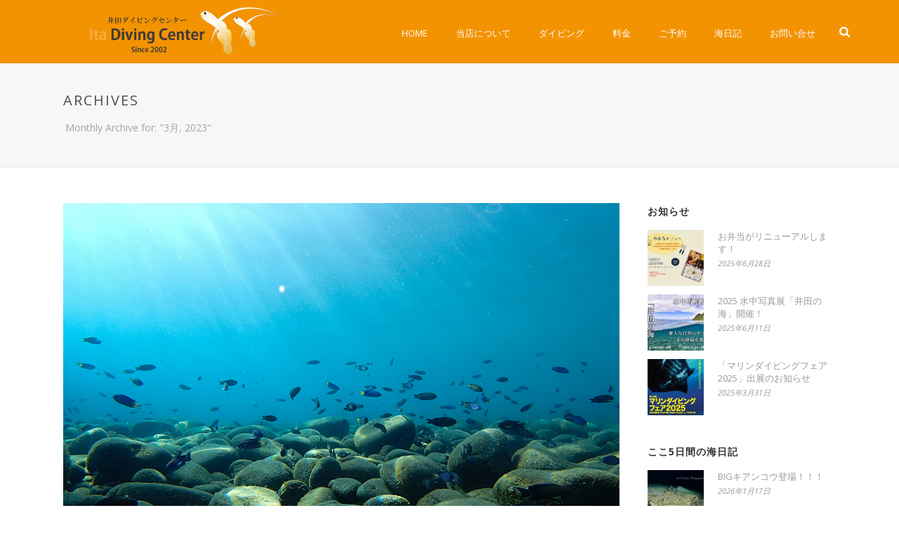

--- FILE ---
content_type: text/html; charset=UTF-8
request_url: https://www.itadc.com/2023/03/
body_size: 27603
content:
<!DOCTYPE html>
<html dir="ltr" lang="ja" prefix="og: https://ogp.me/ns#" >
<head>
		<meta charset="UTF-8" /><meta name="viewport" content="width=device-width, initial-scale=1.0, minimum-scale=1.0, maximum-scale=1.0, user-scalable=0" /><meta http-equiv="X-UA-Compatible" content="IE=edge,chrome=1" /><meta name="format-detection" content="telephone=no"><title>3月, 2023 | 井田ダイビングセンター</title>
<script type="text/javascript">var ajaxurl = "https://www.itadc.com/wp-admin/admin-ajax.php";</script>
		<!-- All in One SEO 4.9.3 - aioseo.com -->
	<meta name="robots" content="noindex, max-snippet:-1, max-image-preview:large, max-video-preview:-1" />
	<link rel="canonical" href="https://www.itadc.com/2023/03/" />
	<link rel="next" href="https://www.itadc.com/2023/03/page/2/" />
	<meta name="generator" content="All in One SEO (AIOSEO) 4.9.3" />

		<!-- Google tag (gtag.js) -->
<script async src="https://www.googletagmanager.com/gtag/js?id=G-GJPM0Q0FG3"></script>
<script>
  window.dataLayer = window.dataLayer || [];
  function gtag(){dataLayer.push(arguments);}
  gtag('js', new Date());

  gtag('config', 'G-GJPM0Q0FG3');
</script>
		<script type="application/ld+json" class="aioseo-schema">
			{"@context":"https:\/\/schema.org","@graph":[{"@type":"BreadcrumbList","@id":"https:\/\/www.itadc.com\/2023\/03\/#breadcrumblist","itemListElement":[{"@type":"ListItem","@id":"https:\/\/www.itadc.com#listItem","position":1,"name":"\u30db\u30fc\u30e0","item":"https:\/\/www.itadc.com","nextItem":{"@type":"ListItem","@id":"https:\/\/www.itadc.com\/2023\/#listItem","name":2023}},{"@type":"ListItem","@id":"https:\/\/www.itadc.com\/2023\/#listItem","position":2,"name":2023,"item":"https:\/\/www.itadc.com\/2023\/","nextItem":{"@type":"ListItem","@id":"https:\/\/www.itadc.com\/2023\/03\/#listItem","name":"03"},"previousItem":{"@type":"ListItem","@id":"https:\/\/www.itadc.com#listItem","name":"\u30db\u30fc\u30e0"}},{"@type":"ListItem","@id":"https:\/\/www.itadc.com\/2023\/03\/#listItem","position":3,"name":"03","previousItem":{"@type":"ListItem","@id":"https:\/\/www.itadc.com\/2023\/#listItem","name":2023}}]},{"@type":"CollectionPage","@id":"https:\/\/www.itadc.com\/2023\/03\/#collectionpage","url":"https:\/\/www.itadc.com\/2023\/03\/","name":"3\u6708, 2023 | \u4e95\u7530\u30c0\u30a4\u30d3\u30f3\u30b0\u30bb\u30f3\u30bf\u30fc","inLanguage":"ja","isPartOf":{"@id":"https:\/\/www.itadc.com\/#website"},"breadcrumb":{"@id":"https:\/\/www.itadc.com\/2023\/03\/#breadcrumblist"}},{"@type":"Organization","@id":"https:\/\/www.itadc.com\/#organization","name":"\u4e95\u7530\u30c0\u30a4\u30d3\u30f3\u30b0\u30bb\u30f3\u30bf\u30fc","description":"\u4e95\u7530\u30c0\u30a4\u30d3\u30f3\u30b0\u30bb\u30f3\u30bf\u30fc\u306f\u4f0a\u8c46\u534a\u5cf6\u306e\u897f\u4f0a\u8c46\u30fb\u4e95\u7530\u306b\u3042\u308b\u30c0\u30a4\u30d3\u30f3\u30b0\u30fb\u30b5\u30fc\u30d3\u30b9\u3067\u3059\u3002","url":"https:\/\/www.itadc.com\/","sameAs":["https:\/\/www.facebook.com\/itadivingcenter"]},{"@type":"WebSite","@id":"https:\/\/www.itadc.com\/#website","url":"https:\/\/www.itadc.com\/","name":"\u4e95\u7530\u30c0\u30a4\u30d3\u30f3\u30b0\u30bb\u30f3\u30bf\u30fc","description":"\u4e95\u7530\u30c0\u30a4\u30d3\u30f3\u30b0\u30bb\u30f3\u30bf\u30fc\u306f\u4f0a\u8c46\u534a\u5cf6\u306e\u897f\u4f0a\u8c46\u30fb\u4e95\u7530\u306b\u3042\u308b\u30c0\u30a4\u30d3\u30f3\u30b0\u30fb\u30b5\u30fc\u30d3\u30b9\u3067\u3059\u3002","inLanguage":"ja","publisher":{"@id":"https:\/\/www.itadc.com\/#organization"}}]}
		</script>
		<!-- All in One SEO -->


		<style id="critical-path-css" type="text/css">
			body,html{width:100%;height:100%;margin:0;padding:0}.page-preloader{top:0;left:0;z-index:999;position:fixed;height:100%;width:100%;text-align:center}.preloader-preview-area{-webkit-animation-delay:-.2s;animation-delay:-.2s;top:50%;-webkit-transform:translateY(100%);-ms-transform:translateY(100%);transform:translateY(100%);margin-top:10px;max-height:calc(50% - 20px);opacity:1;width:100%;text-align:center;position:absolute}.preloader-logo{max-width:90%;top:50%;-webkit-transform:translateY(-100%);-ms-transform:translateY(-100%);transform:translateY(-100%);margin:-10px auto 0 auto;max-height:calc(50% - 20px);opacity:1;position:relative}.ball-pulse>div{width:15px;height:15px;border-radius:100%;margin:2px;-webkit-animation-fill-mode:both;animation-fill-mode:both;display:inline-block;-webkit-animation:ball-pulse .75s infinite cubic-bezier(.2,.68,.18,1.08);animation:ball-pulse .75s infinite cubic-bezier(.2,.68,.18,1.08)}.ball-pulse>div:nth-child(1){-webkit-animation-delay:-.36s;animation-delay:-.36s}.ball-pulse>div:nth-child(2){-webkit-animation-delay:-.24s;animation-delay:-.24s}.ball-pulse>div:nth-child(3){-webkit-animation-delay:-.12s;animation-delay:-.12s}@-webkit-keyframes ball-pulse{0%{-webkit-transform:scale(1);transform:scale(1);opacity:1}45%{-webkit-transform:scale(.1);transform:scale(.1);opacity:.7}80%{-webkit-transform:scale(1);transform:scale(1);opacity:1}}@keyframes ball-pulse{0%{-webkit-transform:scale(1);transform:scale(1);opacity:1}45%{-webkit-transform:scale(.1);transform:scale(.1);opacity:.7}80%{-webkit-transform:scale(1);transform:scale(1);opacity:1}}.ball-clip-rotate-pulse{position:relative;-webkit-transform:translateY(-15px) translateX(-10px);-ms-transform:translateY(-15px) translateX(-10px);transform:translateY(-15px) translateX(-10px);display:inline-block}.ball-clip-rotate-pulse>div{-webkit-animation-fill-mode:both;animation-fill-mode:both;position:absolute;top:0;left:0;border-radius:100%}.ball-clip-rotate-pulse>div:first-child{height:36px;width:36px;top:7px;left:-7px;-webkit-animation:ball-clip-rotate-pulse-scale 1s 0s cubic-bezier(.09,.57,.49,.9) infinite;animation:ball-clip-rotate-pulse-scale 1s 0s cubic-bezier(.09,.57,.49,.9) infinite}.ball-clip-rotate-pulse>div:last-child{position:absolute;width:50px;height:50px;left:-16px;top:-2px;background:0 0;border:2px solid;-webkit-animation:ball-clip-rotate-pulse-rotate 1s 0s cubic-bezier(.09,.57,.49,.9) infinite;animation:ball-clip-rotate-pulse-rotate 1s 0s cubic-bezier(.09,.57,.49,.9) infinite;-webkit-animation-duration:1s;animation-duration:1s}@-webkit-keyframes ball-clip-rotate-pulse-rotate{0%{-webkit-transform:rotate(0) scale(1);transform:rotate(0) scale(1)}50%{-webkit-transform:rotate(180deg) scale(.6);transform:rotate(180deg) scale(.6)}100%{-webkit-transform:rotate(360deg) scale(1);transform:rotate(360deg) scale(1)}}@keyframes ball-clip-rotate-pulse-rotate{0%{-webkit-transform:rotate(0) scale(1);transform:rotate(0) scale(1)}50%{-webkit-transform:rotate(180deg) scale(.6);transform:rotate(180deg) scale(.6)}100%{-webkit-transform:rotate(360deg) scale(1);transform:rotate(360deg) scale(1)}}@-webkit-keyframes ball-clip-rotate-pulse-scale{30%{-webkit-transform:scale(.3);transform:scale(.3)}100%{-webkit-transform:scale(1);transform:scale(1)}}@keyframes ball-clip-rotate-pulse-scale{30%{-webkit-transform:scale(.3);transform:scale(.3)}100%{-webkit-transform:scale(1);transform:scale(1)}}@-webkit-keyframes square-spin{25%{-webkit-transform:perspective(100px) rotateX(180deg) rotateY(0);transform:perspective(100px) rotateX(180deg) rotateY(0)}50%{-webkit-transform:perspective(100px) rotateX(180deg) rotateY(180deg);transform:perspective(100px) rotateX(180deg) rotateY(180deg)}75%{-webkit-transform:perspective(100px) rotateX(0) rotateY(180deg);transform:perspective(100px) rotateX(0) rotateY(180deg)}100%{-webkit-transform:perspective(100px) rotateX(0) rotateY(0);transform:perspective(100px) rotateX(0) rotateY(0)}}@keyframes square-spin{25%{-webkit-transform:perspective(100px) rotateX(180deg) rotateY(0);transform:perspective(100px) rotateX(180deg) rotateY(0)}50%{-webkit-transform:perspective(100px) rotateX(180deg) rotateY(180deg);transform:perspective(100px) rotateX(180deg) rotateY(180deg)}75%{-webkit-transform:perspective(100px) rotateX(0) rotateY(180deg);transform:perspective(100px) rotateX(0) rotateY(180deg)}100%{-webkit-transform:perspective(100px) rotateX(0) rotateY(0);transform:perspective(100px) rotateX(0) rotateY(0)}}.square-spin{display:inline-block}.square-spin>div{-webkit-animation-fill-mode:both;animation-fill-mode:both;width:50px;height:50px;-webkit-animation:square-spin 3s 0s cubic-bezier(.09,.57,.49,.9) infinite;animation:square-spin 3s 0s cubic-bezier(.09,.57,.49,.9) infinite}.cube-transition{position:relative;-webkit-transform:translate(-25px,-25px);-ms-transform:translate(-25px,-25px);transform:translate(-25px,-25px);display:inline-block}.cube-transition>div{-webkit-animation-fill-mode:both;animation-fill-mode:both;width:15px;height:15px;position:absolute;top:-5px;left:-5px;-webkit-animation:cube-transition 1.6s 0s infinite ease-in-out;animation:cube-transition 1.6s 0s infinite ease-in-out}.cube-transition>div:last-child{-webkit-animation-delay:-.8s;animation-delay:-.8s}@-webkit-keyframes cube-transition{25%{-webkit-transform:translateX(50px) scale(.5) rotate(-90deg);transform:translateX(50px) scale(.5) rotate(-90deg)}50%{-webkit-transform:translate(50px,50px) rotate(-180deg);transform:translate(50px,50px) rotate(-180deg)}75%{-webkit-transform:translateY(50px) scale(.5) rotate(-270deg);transform:translateY(50px) scale(.5) rotate(-270deg)}100%{-webkit-transform:rotate(-360deg);transform:rotate(-360deg)}}@keyframes cube-transition{25%{-webkit-transform:translateX(50px) scale(.5) rotate(-90deg);transform:translateX(50px) scale(.5) rotate(-90deg)}50%{-webkit-transform:translate(50px,50px) rotate(-180deg);transform:translate(50px,50px) rotate(-180deg)}75%{-webkit-transform:translateY(50px) scale(.5) rotate(-270deg);transform:translateY(50px) scale(.5) rotate(-270deg)}100%{-webkit-transform:rotate(-360deg);transform:rotate(-360deg)}}.ball-scale>div{border-radius:100%;margin:2px;-webkit-animation-fill-mode:both;animation-fill-mode:both;display:inline-block;height:60px;width:60px;-webkit-animation:ball-scale 1s 0s ease-in-out infinite;animation:ball-scale 1s 0s ease-in-out infinite}@-webkit-keyframes ball-scale{0%{-webkit-transform:scale(0);transform:scale(0)}100%{-webkit-transform:scale(1);transform:scale(1);opacity:0}}@keyframes ball-scale{0%{-webkit-transform:scale(0);transform:scale(0)}100%{-webkit-transform:scale(1);transform:scale(1);opacity:0}}.line-scale>div{-webkit-animation-fill-mode:both;animation-fill-mode:both;display:inline-block;width:5px;height:50px;border-radius:2px;margin:2px}.line-scale>div:nth-child(1){-webkit-animation:line-scale 1s -.5s infinite cubic-bezier(.2,.68,.18,1.08);animation:line-scale 1s -.5s infinite cubic-bezier(.2,.68,.18,1.08)}.line-scale>div:nth-child(2){-webkit-animation:line-scale 1s -.4s infinite cubic-bezier(.2,.68,.18,1.08);animation:line-scale 1s -.4s infinite cubic-bezier(.2,.68,.18,1.08)}.line-scale>div:nth-child(3){-webkit-animation:line-scale 1s -.3s infinite cubic-bezier(.2,.68,.18,1.08);animation:line-scale 1s -.3s infinite cubic-bezier(.2,.68,.18,1.08)}.line-scale>div:nth-child(4){-webkit-animation:line-scale 1s -.2s infinite cubic-bezier(.2,.68,.18,1.08);animation:line-scale 1s -.2s infinite cubic-bezier(.2,.68,.18,1.08)}.line-scale>div:nth-child(5){-webkit-animation:line-scale 1s -.1s infinite cubic-bezier(.2,.68,.18,1.08);animation:line-scale 1s -.1s infinite cubic-bezier(.2,.68,.18,1.08)}@-webkit-keyframes line-scale{0%{-webkit-transform:scaley(1);transform:scaley(1)}50%{-webkit-transform:scaley(.4);transform:scaley(.4)}100%{-webkit-transform:scaley(1);transform:scaley(1)}}@keyframes line-scale{0%{-webkit-transform:scaley(1);transform:scaley(1)}50%{-webkit-transform:scaley(.4);transform:scaley(.4)}100%{-webkit-transform:scaley(1);transform:scaley(1)}}.ball-scale-multiple{position:relative;-webkit-transform:translateY(30px);-ms-transform:translateY(30px);transform:translateY(30px);display:inline-block}.ball-scale-multiple>div{border-radius:100%;-webkit-animation-fill-mode:both;animation-fill-mode:both;margin:2px;position:absolute;left:-30px;top:0;opacity:0;margin:0;width:50px;height:50px;-webkit-animation:ball-scale-multiple 1s 0s linear infinite;animation:ball-scale-multiple 1s 0s linear infinite}.ball-scale-multiple>div:nth-child(2){-webkit-animation-delay:-.2s;animation-delay:-.2s}.ball-scale-multiple>div:nth-child(3){-webkit-animation-delay:-.2s;animation-delay:-.2s}@-webkit-keyframes ball-scale-multiple{0%{-webkit-transform:scale(0);transform:scale(0);opacity:0}5%{opacity:1}100%{-webkit-transform:scale(1);transform:scale(1);opacity:0}}@keyframes ball-scale-multiple{0%{-webkit-transform:scale(0);transform:scale(0);opacity:0}5%{opacity:1}100%{-webkit-transform:scale(1);transform:scale(1);opacity:0}}.ball-pulse-sync{display:inline-block}.ball-pulse-sync>div{width:15px;height:15px;border-radius:100%;margin:2px;-webkit-animation-fill-mode:both;animation-fill-mode:both;display:inline-block}.ball-pulse-sync>div:nth-child(1){-webkit-animation:ball-pulse-sync .6s -.21s infinite ease-in-out;animation:ball-pulse-sync .6s -.21s infinite ease-in-out}.ball-pulse-sync>div:nth-child(2){-webkit-animation:ball-pulse-sync .6s -.14s infinite ease-in-out;animation:ball-pulse-sync .6s -.14s infinite ease-in-out}.ball-pulse-sync>div:nth-child(3){-webkit-animation:ball-pulse-sync .6s -70ms infinite ease-in-out;animation:ball-pulse-sync .6s -70ms infinite ease-in-out}@-webkit-keyframes ball-pulse-sync{33%{-webkit-transform:translateY(10px);transform:translateY(10px)}66%{-webkit-transform:translateY(-10px);transform:translateY(-10px)}100%{-webkit-transform:translateY(0);transform:translateY(0)}}@keyframes ball-pulse-sync{33%{-webkit-transform:translateY(10px);transform:translateY(10px)}66%{-webkit-transform:translateY(-10px);transform:translateY(-10px)}100%{-webkit-transform:translateY(0);transform:translateY(0)}}.transparent-circle{display:inline-block;border-top:.5em solid rgba(255,255,255,.2);border-right:.5em solid rgba(255,255,255,.2);border-bottom:.5em solid rgba(255,255,255,.2);border-left:.5em solid #fff;-webkit-transform:translateZ(0);transform:translateZ(0);-webkit-animation:transparent-circle 1.1s infinite linear;animation:transparent-circle 1.1s infinite linear;width:50px;height:50px;border-radius:50%}.transparent-circle:after{border-radius:50%;width:10em;height:10em}@-webkit-keyframes transparent-circle{0%{-webkit-transform:rotate(0);transform:rotate(0)}100%{-webkit-transform:rotate(360deg);transform:rotate(360deg)}}@keyframes transparent-circle{0%{-webkit-transform:rotate(0);transform:rotate(0)}100%{-webkit-transform:rotate(360deg);transform:rotate(360deg)}}.ball-spin-fade-loader{position:relative;top:-10px;left:-10px;display:inline-block}.ball-spin-fade-loader>div{width:15px;height:15px;border-radius:100%;margin:2px;-webkit-animation-fill-mode:both;animation-fill-mode:both;position:absolute;-webkit-animation:ball-spin-fade-loader 1s infinite linear;animation:ball-spin-fade-loader 1s infinite linear}.ball-spin-fade-loader>div:nth-child(1){top:25px;left:0;animation-delay:-.84s;-webkit-animation-delay:-.84s}.ball-spin-fade-loader>div:nth-child(2){top:17.05px;left:17.05px;animation-delay:-.72s;-webkit-animation-delay:-.72s}.ball-spin-fade-loader>div:nth-child(3){top:0;left:25px;animation-delay:-.6s;-webkit-animation-delay:-.6s}.ball-spin-fade-loader>div:nth-child(4){top:-17.05px;left:17.05px;animation-delay:-.48s;-webkit-animation-delay:-.48s}.ball-spin-fade-loader>div:nth-child(5){top:-25px;left:0;animation-delay:-.36s;-webkit-animation-delay:-.36s}.ball-spin-fade-loader>div:nth-child(6){top:-17.05px;left:-17.05px;animation-delay:-.24s;-webkit-animation-delay:-.24s}.ball-spin-fade-loader>div:nth-child(7){top:0;left:-25px;animation-delay:-.12s;-webkit-animation-delay:-.12s}.ball-spin-fade-loader>div:nth-child(8){top:17.05px;left:-17.05px;animation-delay:0s;-webkit-animation-delay:0s}@-webkit-keyframes ball-spin-fade-loader{50%{opacity:.3;-webkit-transform:scale(.4);transform:scale(.4)}100%{opacity:1;-webkit-transform:scale(1);transform:scale(1)}}@keyframes ball-spin-fade-loader{50%{opacity:.3;-webkit-transform:scale(.4);transform:scale(.4)}100%{opacity:1;-webkit-transform:scale(1);transform:scale(1)}}		</style>

		<link rel="alternate" type="application/rss+xml" title="井田ダイビングセンター &raquo; フィード" href="https://www.itadc.com/feed/" />
<link rel="alternate" type="application/rss+xml" title="井田ダイビングセンター &raquo; コメントフィード" href="https://www.itadc.com/comments/feed/" />

<link rel="shortcut icon" href="https://www.itadc.com/wp-content/themes/jupiter/assets/images/favicon.png"  />
<script type="text/javascript">window.abb = {};php = {};window.PHP = {};PHP.ajax = "https://www.itadc.com/wp-admin/admin-ajax.php";PHP.wp_p_id = "";var mk_header_parallax, mk_banner_parallax, mk_page_parallax, mk_footer_parallax, mk_body_parallax;var mk_images_dir = "https://www.itadc.com/wp-content/themes/jupiter/assets/images",mk_theme_js_path = "https://www.itadc.com/wp-content/themes/jupiter/assets/js",mk_theme_dir = "https://www.itadc.com/wp-content/themes/jupiter",mk_captcha_placeholder = "Enter Captcha",mk_captcha_invalid_txt = "Invalid. Try again.",mk_captcha_correct_txt = "Captcha correct.",mk_responsive_nav_width = 1140,mk_vertical_header_back = "Back",mk_vertical_header_anim = "1",mk_check_rtl = true,mk_grid_width = 1140,mk_ajax_search_option = "fullscreen_search",mk_preloader_bg_color = "#f39301",mk_accent_color = "#f39301",mk_go_to_top =  "true",mk_smooth_scroll =  "true",mk_show_background_video =  "true",mk_preloader_bar_color = "#f39301",mk_preloader_logo = "http://www.itadc.com/wp-content/uploads/2016/01/italogo_pre.gif";mk_typekit_id   = "",mk_google_fonts = ["Open Sans:100italic,200italic,300italic,400italic,500italic,600italic,700italic,800italic,900italic,100,200,300,400,500,600,700,800,900"],mk_global_lazyload = true;</script>		<!-- This site uses the Google Analytics by MonsterInsights plugin v9.11.1 - Using Analytics tracking - https://www.monsterinsights.com/ -->
		<!-- Note: MonsterInsights is not currently configured on this site. The site owner needs to authenticate with Google Analytics in the MonsterInsights settings panel. -->
					<!-- No tracking code set -->
				<!-- / Google Analytics by MonsterInsights -->
		<style id='wp-img-auto-sizes-contain-inline-css' type='text/css'>
img:is([sizes=auto i],[sizes^="auto," i]){contain-intrinsic-size:3000px 1500px}
/*# sourceURL=wp-img-auto-sizes-contain-inline-css */
</style>
<style id='wp-block-library-inline-css' type='text/css'>
:root{--wp-block-synced-color:#7a00df;--wp-block-synced-color--rgb:122,0,223;--wp-bound-block-color:var(--wp-block-synced-color);--wp-editor-canvas-background:#ddd;--wp-admin-theme-color:#007cba;--wp-admin-theme-color--rgb:0,124,186;--wp-admin-theme-color-darker-10:#006ba1;--wp-admin-theme-color-darker-10--rgb:0,107,160.5;--wp-admin-theme-color-darker-20:#005a87;--wp-admin-theme-color-darker-20--rgb:0,90,135;--wp-admin-border-width-focus:2px}@media (min-resolution:192dpi){:root{--wp-admin-border-width-focus:1.5px}}.wp-element-button{cursor:pointer}:root .has-very-light-gray-background-color{background-color:#eee}:root .has-very-dark-gray-background-color{background-color:#313131}:root .has-very-light-gray-color{color:#eee}:root .has-very-dark-gray-color{color:#313131}:root .has-vivid-green-cyan-to-vivid-cyan-blue-gradient-background{background:linear-gradient(135deg,#00d084,#0693e3)}:root .has-purple-crush-gradient-background{background:linear-gradient(135deg,#34e2e4,#4721fb 50%,#ab1dfe)}:root .has-hazy-dawn-gradient-background{background:linear-gradient(135deg,#faaca8,#dad0ec)}:root .has-subdued-olive-gradient-background{background:linear-gradient(135deg,#fafae1,#67a671)}:root .has-atomic-cream-gradient-background{background:linear-gradient(135deg,#fdd79a,#004a59)}:root .has-nightshade-gradient-background{background:linear-gradient(135deg,#330968,#31cdcf)}:root .has-midnight-gradient-background{background:linear-gradient(135deg,#020381,#2874fc)}:root{--wp--preset--font-size--normal:16px;--wp--preset--font-size--huge:42px}.has-regular-font-size{font-size:1em}.has-larger-font-size{font-size:2.625em}.has-normal-font-size{font-size:var(--wp--preset--font-size--normal)}.has-huge-font-size{font-size:var(--wp--preset--font-size--huge)}.has-text-align-center{text-align:center}.has-text-align-left{text-align:left}.has-text-align-right{text-align:right}.has-fit-text{white-space:nowrap!important}#end-resizable-editor-section{display:none}.aligncenter{clear:both}.items-justified-left{justify-content:flex-start}.items-justified-center{justify-content:center}.items-justified-right{justify-content:flex-end}.items-justified-space-between{justify-content:space-between}.screen-reader-text{border:0;clip-path:inset(50%);height:1px;margin:-1px;overflow:hidden;padding:0;position:absolute;width:1px;word-wrap:normal!important}.screen-reader-text:focus{background-color:#ddd;clip-path:none;color:#444;display:block;font-size:1em;height:auto;left:5px;line-height:normal;padding:15px 23px 14px;text-decoration:none;top:5px;width:auto;z-index:100000}html :where(.has-border-color){border-style:solid}html :where([style*=border-top-color]){border-top-style:solid}html :where([style*=border-right-color]){border-right-style:solid}html :where([style*=border-bottom-color]){border-bottom-style:solid}html :where([style*=border-left-color]){border-left-style:solid}html :where([style*=border-width]){border-style:solid}html :where([style*=border-top-width]){border-top-style:solid}html :where([style*=border-right-width]){border-right-style:solid}html :where([style*=border-bottom-width]){border-bottom-style:solid}html :where([style*=border-left-width]){border-left-style:solid}html :where(img[class*=wp-image-]){height:auto;max-width:100%}:where(figure){margin:0 0 1em}html :where(.is-position-sticky){--wp-admin--admin-bar--position-offset:var(--wp-admin--admin-bar--height,0px)}@media screen and (max-width:600px){html :where(.is-position-sticky){--wp-admin--admin-bar--position-offset:0px}}

/*# sourceURL=wp-block-library-inline-css */
</style><style id='global-styles-inline-css' type='text/css'>
:root{--wp--preset--aspect-ratio--square: 1;--wp--preset--aspect-ratio--4-3: 4/3;--wp--preset--aspect-ratio--3-4: 3/4;--wp--preset--aspect-ratio--3-2: 3/2;--wp--preset--aspect-ratio--2-3: 2/3;--wp--preset--aspect-ratio--16-9: 16/9;--wp--preset--aspect-ratio--9-16: 9/16;--wp--preset--color--black: #000000;--wp--preset--color--cyan-bluish-gray: #abb8c3;--wp--preset--color--white: #ffffff;--wp--preset--color--pale-pink: #f78da7;--wp--preset--color--vivid-red: #cf2e2e;--wp--preset--color--luminous-vivid-orange: #ff6900;--wp--preset--color--luminous-vivid-amber: #fcb900;--wp--preset--color--light-green-cyan: #7bdcb5;--wp--preset--color--vivid-green-cyan: #00d084;--wp--preset--color--pale-cyan-blue: #8ed1fc;--wp--preset--color--vivid-cyan-blue: #0693e3;--wp--preset--color--vivid-purple: #9b51e0;--wp--preset--gradient--vivid-cyan-blue-to-vivid-purple: linear-gradient(135deg,rgb(6,147,227) 0%,rgb(155,81,224) 100%);--wp--preset--gradient--light-green-cyan-to-vivid-green-cyan: linear-gradient(135deg,rgb(122,220,180) 0%,rgb(0,208,130) 100%);--wp--preset--gradient--luminous-vivid-amber-to-luminous-vivid-orange: linear-gradient(135deg,rgb(252,185,0) 0%,rgb(255,105,0) 100%);--wp--preset--gradient--luminous-vivid-orange-to-vivid-red: linear-gradient(135deg,rgb(255,105,0) 0%,rgb(207,46,46) 100%);--wp--preset--gradient--very-light-gray-to-cyan-bluish-gray: linear-gradient(135deg,rgb(238,238,238) 0%,rgb(169,184,195) 100%);--wp--preset--gradient--cool-to-warm-spectrum: linear-gradient(135deg,rgb(74,234,220) 0%,rgb(151,120,209) 20%,rgb(207,42,186) 40%,rgb(238,44,130) 60%,rgb(251,105,98) 80%,rgb(254,248,76) 100%);--wp--preset--gradient--blush-light-purple: linear-gradient(135deg,rgb(255,206,236) 0%,rgb(152,150,240) 100%);--wp--preset--gradient--blush-bordeaux: linear-gradient(135deg,rgb(254,205,165) 0%,rgb(254,45,45) 50%,rgb(107,0,62) 100%);--wp--preset--gradient--luminous-dusk: linear-gradient(135deg,rgb(255,203,112) 0%,rgb(199,81,192) 50%,rgb(65,88,208) 100%);--wp--preset--gradient--pale-ocean: linear-gradient(135deg,rgb(255,245,203) 0%,rgb(182,227,212) 50%,rgb(51,167,181) 100%);--wp--preset--gradient--electric-grass: linear-gradient(135deg,rgb(202,248,128) 0%,rgb(113,206,126) 100%);--wp--preset--gradient--midnight: linear-gradient(135deg,rgb(2,3,129) 0%,rgb(40,116,252) 100%);--wp--preset--font-size--small: 13px;--wp--preset--font-size--medium: 20px;--wp--preset--font-size--large: 36px;--wp--preset--font-size--x-large: 42px;--wp--preset--spacing--20: 0.44rem;--wp--preset--spacing--30: 0.67rem;--wp--preset--spacing--40: 1rem;--wp--preset--spacing--50: 1.5rem;--wp--preset--spacing--60: 2.25rem;--wp--preset--spacing--70: 3.38rem;--wp--preset--spacing--80: 5.06rem;--wp--preset--shadow--natural: 6px 6px 9px rgba(0, 0, 0, 0.2);--wp--preset--shadow--deep: 12px 12px 50px rgba(0, 0, 0, 0.4);--wp--preset--shadow--sharp: 6px 6px 0px rgba(0, 0, 0, 0.2);--wp--preset--shadow--outlined: 6px 6px 0px -3px rgb(255, 255, 255), 6px 6px rgb(0, 0, 0);--wp--preset--shadow--crisp: 6px 6px 0px rgb(0, 0, 0);}:where(.is-layout-flex){gap: 0.5em;}:where(.is-layout-grid){gap: 0.5em;}body .is-layout-flex{display: flex;}.is-layout-flex{flex-wrap: wrap;align-items: center;}.is-layout-flex > :is(*, div){margin: 0;}body .is-layout-grid{display: grid;}.is-layout-grid > :is(*, div){margin: 0;}:where(.wp-block-columns.is-layout-flex){gap: 2em;}:where(.wp-block-columns.is-layout-grid){gap: 2em;}:where(.wp-block-post-template.is-layout-flex){gap: 1.25em;}:where(.wp-block-post-template.is-layout-grid){gap: 1.25em;}.has-black-color{color: var(--wp--preset--color--black) !important;}.has-cyan-bluish-gray-color{color: var(--wp--preset--color--cyan-bluish-gray) !important;}.has-white-color{color: var(--wp--preset--color--white) !important;}.has-pale-pink-color{color: var(--wp--preset--color--pale-pink) !important;}.has-vivid-red-color{color: var(--wp--preset--color--vivid-red) !important;}.has-luminous-vivid-orange-color{color: var(--wp--preset--color--luminous-vivid-orange) !important;}.has-luminous-vivid-amber-color{color: var(--wp--preset--color--luminous-vivid-amber) !important;}.has-light-green-cyan-color{color: var(--wp--preset--color--light-green-cyan) !important;}.has-vivid-green-cyan-color{color: var(--wp--preset--color--vivid-green-cyan) !important;}.has-pale-cyan-blue-color{color: var(--wp--preset--color--pale-cyan-blue) !important;}.has-vivid-cyan-blue-color{color: var(--wp--preset--color--vivid-cyan-blue) !important;}.has-vivid-purple-color{color: var(--wp--preset--color--vivid-purple) !important;}.has-black-background-color{background-color: var(--wp--preset--color--black) !important;}.has-cyan-bluish-gray-background-color{background-color: var(--wp--preset--color--cyan-bluish-gray) !important;}.has-white-background-color{background-color: var(--wp--preset--color--white) !important;}.has-pale-pink-background-color{background-color: var(--wp--preset--color--pale-pink) !important;}.has-vivid-red-background-color{background-color: var(--wp--preset--color--vivid-red) !important;}.has-luminous-vivid-orange-background-color{background-color: var(--wp--preset--color--luminous-vivid-orange) !important;}.has-luminous-vivid-amber-background-color{background-color: var(--wp--preset--color--luminous-vivid-amber) !important;}.has-light-green-cyan-background-color{background-color: var(--wp--preset--color--light-green-cyan) !important;}.has-vivid-green-cyan-background-color{background-color: var(--wp--preset--color--vivid-green-cyan) !important;}.has-pale-cyan-blue-background-color{background-color: var(--wp--preset--color--pale-cyan-blue) !important;}.has-vivid-cyan-blue-background-color{background-color: var(--wp--preset--color--vivid-cyan-blue) !important;}.has-vivid-purple-background-color{background-color: var(--wp--preset--color--vivid-purple) !important;}.has-black-border-color{border-color: var(--wp--preset--color--black) !important;}.has-cyan-bluish-gray-border-color{border-color: var(--wp--preset--color--cyan-bluish-gray) !important;}.has-white-border-color{border-color: var(--wp--preset--color--white) !important;}.has-pale-pink-border-color{border-color: var(--wp--preset--color--pale-pink) !important;}.has-vivid-red-border-color{border-color: var(--wp--preset--color--vivid-red) !important;}.has-luminous-vivid-orange-border-color{border-color: var(--wp--preset--color--luminous-vivid-orange) !important;}.has-luminous-vivid-amber-border-color{border-color: var(--wp--preset--color--luminous-vivid-amber) !important;}.has-light-green-cyan-border-color{border-color: var(--wp--preset--color--light-green-cyan) !important;}.has-vivid-green-cyan-border-color{border-color: var(--wp--preset--color--vivid-green-cyan) !important;}.has-pale-cyan-blue-border-color{border-color: var(--wp--preset--color--pale-cyan-blue) !important;}.has-vivid-cyan-blue-border-color{border-color: var(--wp--preset--color--vivid-cyan-blue) !important;}.has-vivid-purple-border-color{border-color: var(--wp--preset--color--vivid-purple) !important;}.has-vivid-cyan-blue-to-vivid-purple-gradient-background{background: var(--wp--preset--gradient--vivid-cyan-blue-to-vivid-purple) !important;}.has-light-green-cyan-to-vivid-green-cyan-gradient-background{background: var(--wp--preset--gradient--light-green-cyan-to-vivid-green-cyan) !important;}.has-luminous-vivid-amber-to-luminous-vivid-orange-gradient-background{background: var(--wp--preset--gradient--luminous-vivid-amber-to-luminous-vivid-orange) !important;}.has-luminous-vivid-orange-to-vivid-red-gradient-background{background: var(--wp--preset--gradient--luminous-vivid-orange-to-vivid-red) !important;}.has-very-light-gray-to-cyan-bluish-gray-gradient-background{background: var(--wp--preset--gradient--very-light-gray-to-cyan-bluish-gray) !important;}.has-cool-to-warm-spectrum-gradient-background{background: var(--wp--preset--gradient--cool-to-warm-spectrum) !important;}.has-blush-light-purple-gradient-background{background: var(--wp--preset--gradient--blush-light-purple) !important;}.has-blush-bordeaux-gradient-background{background: var(--wp--preset--gradient--blush-bordeaux) !important;}.has-luminous-dusk-gradient-background{background: var(--wp--preset--gradient--luminous-dusk) !important;}.has-pale-ocean-gradient-background{background: var(--wp--preset--gradient--pale-ocean) !important;}.has-electric-grass-gradient-background{background: var(--wp--preset--gradient--electric-grass) !important;}.has-midnight-gradient-background{background: var(--wp--preset--gradient--midnight) !important;}.has-small-font-size{font-size: var(--wp--preset--font-size--small) !important;}.has-medium-font-size{font-size: var(--wp--preset--font-size--medium) !important;}.has-large-font-size{font-size: var(--wp--preset--font-size--large) !important;}.has-x-large-font-size{font-size: var(--wp--preset--font-size--x-large) !important;}
/*# sourceURL=global-styles-inline-css */
</style>

<style id='classic-theme-styles-inline-css' type='text/css'>
/*! This file is auto-generated */
.wp-block-button__link{color:#fff;background-color:#32373c;border-radius:9999px;box-shadow:none;text-decoration:none;padding:calc(.667em + 2px) calc(1.333em + 2px);font-size:1.125em}.wp-block-file__button{background:#32373c;color:#fff;text-decoration:none}
/*# sourceURL=/wp-includes/css/classic-themes.min.css */
</style>
<link rel='stylesheet' id='ppress-frontend-css' href='https://www.itadc.com/wp-content/plugins/wp-user-avatar/assets/css/frontend.min.css?ver=4.16.8' type='text/css' media='all' />
<link rel='stylesheet' id='ppress-flatpickr-css' href='https://www.itadc.com/wp-content/plugins/wp-user-avatar/assets/flatpickr/flatpickr.min.css?ver=4.16.8' type='text/css' media='all' />
<link rel='stylesheet' id='ppress-select2-css' href='https://www.itadc.com/wp-content/plugins/wp-user-avatar/assets/select2/select2.min.css?ver=6.9' type='text/css' media='all' />
<link rel='stylesheet' id='dashicons-css' href='https://www.itadc.com/wp-includes/css/dashicons.min.css?ver=6.9' type='text/css' media='all' />
<link rel='stylesheet' id='xo-event-calendar-css' href='https://www.itadc.com/wp-content/plugins/xo-event-calendar/css/xo-event-calendar.css?ver=3.2.10' type='text/css' media='all' />
<link rel='stylesheet' id='xo-event-calendar-event-calendar-css' href='https://www.itadc.com/wp-content/plugins/xo-event-calendar/build/event-calendar/style-index.css?ver=3.2.10' type='text/css' media='all' />
<link rel='stylesheet' id='theme-styles-css' href='https://www.itadc.com/wp-content/themes/jupiter/assets/stylesheet/min/full-styles.6.10.6.css?ver=1695733569' type='text/css' media='all' />
<style id='theme-styles-inline-css' type='text/css'>

			#wpadminbar {
				-webkit-backface-visibility: hidden;
				backface-visibility: hidden;
				-webkit-perspective: 1000;
				-ms-perspective: 1000;
				perspective: 1000;
				-webkit-transform: translateZ(0px);
				-ms-transform: translateZ(0px);
				transform: translateZ(0px);
			}
			@media screen and (max-width: 600px) {
				#wpadminbar {
					position: fixed !important;
				}
			}
		
body { background-color:#fff; } .hb-custom-header #mk-page-introduce, .mk-header { background-color:#f7f7f7;background-size:cover;-webkit-background-size:cover;-moz-background-size:cover; } .hb-custom-header > div, .mk-header-bg { background-color:#F39301; } .mk-classic-nav-bg { background-color:#F39301; } .master-holder-bg { background-color:#fff; } #mk-footer { background-color:#3d4045; } #mk-boxed-layout { -webkit-box-shadow:0 0 0px rgba(0, 0, 0, 0); -moz-box-shadow:0 0 0px rgba(0, 0, 0, 0); box-shadow:0 0 0px rgba(0, 0, 0, 0); } .mk-news-tab .mk-tabs-tabs .is-active a, .mk-fancy-title.pattern-style span, .mk-fancy-title.pattern-style.color-gradient span:after, .page-bg-color { background-color:#fff; } .page-title { font-size:20px; color:#4d4d4d; text-transform:uppercase; font-weight:inherit; letter-spacing:2px; } .page-subtitle { font-size:14px; line-height:100%; color:#a3a3a3; font-size:14px; text-transform:none; } .mk-header { border-bottom:1px solid #ededed; } .header-style-1 .mk-header-padding-wrapper, .header-style-2 .mk-header-padding-wrapper, .header-style-3 .mk-header-padding-wrapper { padding-top:91px; } .mk-process-steps[max-width~="950px"] ul::before { display:none !important; } .mk-process-steps[max-width~="950px"] li { margin-bottom:30px !important; width:100% !important; text-align:center; } .mk-event-countdown-ul[max-width~="750px"] li { width:90%; display:block; margin:0 auto 15px; } body { font-family:Open Sans } @font-face { font-family:'star'; src:url('https://www.itadc.com/wp-content/themes/jupiter/assets/stylesheet/fonts/star/font.eot'); src:url('https://www.itadc.com/wp-content/themes/jupiter/assets/stylesheet/fonts/star/font.eot?#iefix') format('embedded-opentype'), url('https://www.itadc.com/wp-content/themes/jupiter/assets/stylesheet/fonts/star/font.woff') format('woff'), url('https://www.itadc.com/wp-content/themes/jupiter/assets/stylesheet/fonts/star/font.ttf') format('truetype'), url('https://www.itadc.com/wp-content/themes/jupiter/assets/stylesheet/fonts/star/font.svg#star') format('svg'); font-weight:normal; font-style:normal; } @font-face { font-family:'WooCommerce'; src:url('https://www.itadc.com/wp-content/themes/jupiter/assets/stylesheet/fonts/woocommerce/font.eot'); src:url('https://www.itadc.com/wp-content/themes/jupiter/assets/stylesheet/fonts/woocommerce/font.eot?#iefix') format('embedded-opentype'), url('https://www.itadc.com/wp-content/themes/jupiter/assets/stylesheet/fonts/woocommerce/font.woff') format('woff'), url('https://www.itadc.com/wp-content/themes/jupiter/assets/stylesheet/fonts/woocommerce/font.ttf') format('truetype'), url('https://www.itadc.com/wp-content/themes/jupiter/assets/stylesheet/fonts/woocommerce/font.svg#WooCommerce') format('svg'); font-weight:normal; font-style:normal; }.wp-caption { text-align:center; max-width:100%!important; } img[class*="wp-image-"] { border:3px solid #dcdcdc; 　visibility:visible; }
/*# sourceURL=theme-styles-inline-css */
</style>
<link rel='stylesheet' id='mkhb-render-css' href='https://www.itadc.com/wp-content/themes/jupiter/header-builder/includes/assets/css/mkhb-render.css?ver=6.10.6' type='text/css' media='all' />
<link rel='stylesheet' id='mkhb-row-css' href='https://www.itadc.com/wp-content/themes/jupiter/header-builder/includes/assets/css/mkhb-row.css?ver=6.10.6' type='text/css' media='all' />
<link rel='stylesheet' id='mkhb-column-css' href='https://www.itadc.com/wp-content/themes/jupiter/header-builder/includes/assets/css/mkhb-column.css?ver=6.10.6' type='text/css' media='all' />
<link rel='stylesheet' id='fancybox-css' href='https://www.itadc.com/wp-content/plugins/easy-fancybox/fancybox/1.5.4/jquery.fancybox.min.css?ver=6.9' type='text/css' media='screen' />
<style id='fancybox-inline-css' type='text/css'>
#fancybox-outer{background:#ffffff}#fancybox-content{background:#ffffff;border-color:#ffffff;color:#000000;}#fancybox-title,#fancybox-title-float-main{color:#fff}
/*# sourceURL=fancybox-inline-css */
</style>
<link rel='stylesheet' id='tablepress-default-css' href='https://www.itadc.com/wp-content/plugins/tablepress/css/build/default.css?ver=3.2.6' type='text/css' media='all' />
<link rel='stylesheet' id='theme-options-css' href='https://www.itadc.com/wp-content/uploads/mk_assets/theme-options-production-1768637155.css?ver=1768637155' type='text/css' media='all' />
<link rel='stylesheet' id='jupiter-donut-shortcodes-css' href='https://www.itadc.com/wp-content/plugins/jupiter-donut/assets/css/shortcodes-styles.min.css?ver=1.6.1' type='text/css' media='all' />
<link rel='stylesheet' id='mk-style-css' href='https://www.itadc.com/wp-content/themes/jupiter-child/style.css?ver=6.9' type='text/css' media='all' />
<script type="text/javascript" data-noptimize='' data-no-minify='' src="https://www.itadc.com/wp-content/themes/jupiter/assets/js/plugins/wp-enqueue/webfontloader.js?ver=6.9" id="mk-webfontloader-js"></script>
<script type="text/javascript" id="mk-webfontloader-js-after">
/* <![CDATA[ */
WebFontConfig = {
	timeout: 2000
}

if ( mk_typekit_id.length > 0 ) {
	WebFontConfig.typekit = {
		id: mk_typekit_id
	}
}

if ( mk_google_fonts.length > 0 ) {
	WebFontConfig.google = {
		families:  mk_google_fonts
	}
}

if ( (mk_google_fonts.length > 0 || mk_typekit_id.length > 0) && navigator.userAgent.indexOf("Speed Insights") == -1) {
	WebFont.load( WebFontConfig );
}
		
//# sourceURL=mk-webfontloader-js-after
/* ]]> */
</script>
<script type="text/javascript" src="https://www.itadc.com/wp-includes/js/jquery/jquery.min.js?ver=3.7.1" id="jquery-core-js"></script>
<script type="text/javascript" src="https://www.itadc.com/wp-includes/js/jquery/jquery-migrate.min.js?ver=3.4.1" id="jquery-migrate-js"></script>
<script type="text/javascript" src="https://www.itadc.com/wp-content/plugins/wp-user-avatar/assets/flatpickr/flatpickr.min.js?ver=4.16.8" id="ppress-flatpickr-js"></script>
<script type="text/javascript" src="https://www.itadc.com/wp-content/plugins/wp-user-avatar/assets/select2/select2.min.js?ver=4.16.8" id="ppress-select2-js"></script>
<script></script><link rel="https://api.w.org/" href="https://www.itadc.com/wp-json/" /><link rel="EditURI" type="application/rsd+xml" title="RSD" href="https://www.itadc.com/xmlrpc.php?rsd" />
<meta name="generator" content="WordPress 6.9" />
<meta itemprop="author" content="" /><meta itemprop="datePublished" content="2023年3月31日" /><meta itemprop="dateModified" content="2023年3月31日" /><meta itemprop="publisher" content="井田ダイビングセンター" /><script> var isTest = false; </script><style type="text/css">.recentcomments a{display:inline !important;padding:0 !important;margin:0 !important;}</style><meta name="generator" content="Powered by WPBakery Page Builder - drag and drop page builder for WordPress."/>
		<style type="text/css" id="wp-custom-css">
			/* reCAPTCHAマーク非表示 */
.grecaptcha-badge { visibility: hidden; }		</style>
		<meta name="generator" content="Jupiter Child Theme 5.0.7" /><noscript><style> .wpb_animate_when_almost_visible { opacity: 1; }</style></noscript>	<link rel='stylesheet' id='js_composer_front-css' href='https://www.itadc.com/wp-content/plugins/js_composer_theme/assets/css/js_composer.min.css?ver=7.6' type='text/css' media='all' />
</head>

<body class="archive date wp-theme-jupiter wp-child-theme-jupiter-child wpb-js-composer js-comp-ver-7.6 vc_responsive" itemscope="itemscope" itemtype="https://schema.org/WebPage"  data-adminbar="">
	<div class="mk-body-loader-overlay page-preloader" style="background-color:#f39301;"><img alt="井田ダイビングセンター" class="preloader-logo" src="http://www.itadc.com/wp-content/uploads/2016/01/italogo_pre.gif" width="400" height="105" > <div class="preloader-preview-area">  <div class="ball-pulse">
                            <div style="background-color: #7c7c7c"></div>
                            <div style="background-color: #7c7c7c"></div>
                            <div style="background-color: #7c7c7c"></div>
                        </div>  </div></div>
	<!-- Target for scroll anchors to achieve native browser bahaviour + possible enhancements like smooth scrolling -->
	<div id="top-of-page"></div>

		<div id="mk-boxed-layout">

			<div id="mk-theme-container" >

				 
    <header data-height='90'
                data-sticky-height='55'
                data-responsive-height='90'
                data-transparent-skin=''
                data-header-style='1'
                data-sticky-style='fixed'
                data-sticky-offset='header' id="mk-header-1" class="mk-header header-style-1 header-align-left  toolbar-false menu-hover-2 sticky-style-fixed mk-background-stretch boxed-header " role="banner" itemscope="itemscope" itemtype="https://schema.org/WPHeader" >
                    <div class="mk-header-holder">
                                                <div class="mk-header-inner add-header-height">

                    <div class="mk-header-bg "></div>

                    
                                                <div class="mk-grid header-grid">
                    
                            <div class="mk-header-nav-container one-row-style menu-hover-style-2" role="navigation" itemscope="itemscope" itemtype="https://schema.org/SiteNavigationElement" >
                                <nav class="mk-main-navigation js-main-nav"><ul id="menu-main-menu" class="main-navigation-ul"><li id="menu-item-11974" class="menu-item menu-item-type-post_type menu-item-object-page menu-item-home no-mega-menu"><a class="menu-item-link js-smooth-scroll"  href="https://www.itadc.com/">Home</a></li>
<li id="menu-item-11977" class="menu-item menu-item-type-post_type menu-item-object-page no-mega-menu"><a class="menu-item-link js-smooth-scroll"  href="https://www.itadc.com/about/">当店について</a></li>
<li id="menu-item-11980" class="menu-item menu-item-type-custom menu-item-object-custom menu-item-has-children no-mega-menu"><a class="menu-item-link js-smooth-scroll"  href="#">ダイビング</a>
<ul style="" class="sub-menu ">
	<li id="menu-item-11971" class="menu-item menu-item-type-post_type menu-item-object-page"><a class="menu-item-link js-smooth-scroll"  href="https://www.itadc.com/diving/diving_guide/">ファンダイビング</a></li>
	<li id="menu-item-11970" class="menu-item menu-item-type-post_type menu-item-object-page"><a class="menu-item-link js-smooth-scroll"  href="https://www.itadc.com/diving/taiken_diving/">体験ダイビング</a></li>
	<li id="menu-item-31643" class="menu-item menu-item-type-post_type menu-item-object-page"><a class="menu-item-link js-smooth-scroll"  href="https://www.itadc.com/diving/snorkeling/">シュノーケリング</a></li>
	<li id="menu-item-31642" class="menu-item menu-item-type-post_type menu-item-object-page"><a class="menu-item-link js-smooth-scroll"  href="https://www.itadc.com/diving/licence/">ライセンス講習</a></li>
	<li id="menu-item-11969" class="menu-item menu-item-type-post_type menu-item-object-page"><a class="menu-item-link js-smooth-scroll"  href="https://www.itadc.com/diving/shop_tour/">ショップ・ツアー</a></li>
</ul>
</li>
<li id="menu-item-11972" class="menu-item menu-item-type-post_type menu-item-object-page no-mega-menu"><a class="menu-item-link js-smooth-scroll"  href="https://www.itadc.com/price/">料金</a></li>
<li id="menu-item-11973" class="menu-item menu-item-type-post_type menu-item-object-page no-mega-menu"><a class="menu-item-link js-smooth-scroll"  href="https://www.itadc.com/reservation/">ご予約</a></li>
<li id="menu-item-11975" class="menu-item menu-item-type-post_type menu-item-object-page no-mega-menu"><a class="menu-item-link js-smooth-scroll"  href="https://www.itadc.com/umi/">海日記</a></li>
<li id="menu-item-11976" class="menu-item menu-item-type-post_type menu-item-object-page no-mega-menu"><a class="menu-item-link js-smooth-scroll"  href="https://www.itadc.com/contact/">お問い合せ</a></li>
</ul></nav>
	<div class="main-nav-side-search">
		<a class="mk-search-trigger add-header-height mk-fullscreen-trigger" href="#"><i class="mk-svg-icon-wrapper"><svg  class="mk-svg-icon" data-name="mk-icon-search" data-cacheid="icon-696ba7e692827" style=" height:16px; width: 14.857142857143px; "  xmlns="http://www.w3.org/2000/svg" viewBox="0 0 1664 1792"><path d="M1152 832q0-185-131.5-316.5t-316.5-131.5-316.5 131.5-131.5 316.5 131.5 316.5 316.5 131.5 316.5-131.5 131.5-316.5zm512 832q0 52-38 90t-90 38q-54 0-90-38l-343-342q-179 124-399 124-143 0-273.5-55.5t-225-150-150-225-55.5-273.5 55.5-273.5 150-225 225-150 273.5-55.5 273.5 55.5 225 150 150 225 55.5 273.5q0 220-124 399l343 343q37 37 37 90z"/></svg></i></a>
	</div>

                            </div>
                            
<div class="mk-nav-responsive-link">
    <div class="mk-css-icon-menu">
        <div class="mk-css-icon-menu-line-1"></div>
        <div class="mk-css-icon-menu-line-2"></div>
        <div class="mk-css-icon-menu-line-3"></div>
    </div>
</div>	<div class=" header-logo fit-logo-img add-header-height logo-is-responsive ">
		<a href="https://www.itadc.com/" title="井田ダイビングセンター">

			<img class="mk-desktop-logo dark-logo "
				title="井田ダイビングセンターは伊豆半島の西伊豆・井田にあるダイビング・サービスです。"
				alt="井田ダイビングセンターは伊豆半島の西伊豆・井田にあるダイビング・サービスです。"
				src="http://www.itadc.com/wp-content/uploads/2016/01/italogo2.png" />

							<img class="mk-desktop-logo light-logo "
					title="井田ダイビングセンターは伊豆半島の西伊豆・井田にあるダイビング・サービスです。"
					alt="井田ダイビングセンターは伊豆半島の西伊豆・井田にあるダイビング・サービスです。"
					src="http://www.itadc.com/wp-content/uploads/2016/01/italogo.png" />
			
							<img class="mk-resposnive-logo "
					title="井田ダイビングセンターは伊豆半島の西伊豆・井田にあるダイビング・サービスです。"
					alt="井田ダイビングセンターは伊豆半島の西伊豆・井田にあるダイビング・サービスです。"
					src="http://www.itadc.com/wp-content/uploads/2016/01/italogo.png" />
			
					</a>
	</div>

                                            </div>
                    
                    <div class="mk-header-right">
                                            </div>

                </div>
                
<div class="mk-responsive-wrap">

	<nav class="menu-main-menu-container"><ul id="menu-main-menu-1" class="mk-responsive-nav"><li id="responsive-menu-item-11974" class="menu-item menu-item-type-post_type menu-item-object-page menu-item-home"><a class="menu-item-link js-smooth-scroll"  href="https://www.itadc.com/">Home</a></li>
<li id="responsive-menu-item-11977" class="menu-item menu-item-type-post_type menu-item-object-page"><a class="menu-item-link js-smooth-scroll"  href="https://www.itadc.com/about/">当店について</a></li>
<li id="responsive-menu-item-11980" class="menu-item menu-item-type-custom menu-item-object-custom menu-item-has-children"><a class="menu-item-link js-smooth-scroll"  href="#">ダイビング</a><span class="mk-nav-arrow mk-nav-sub-closed"><svg  class="mk-svg-icon" data-name="mk-moon-arrow-down" data-cacheid="icon-696ba7e6955ec" style=" height:16px; width: 16px; "  xmlns="http://www.w3.org/2000/svg" viewBox="0 0 512 512"><path d="M512 192l-96-96-160 160-160-160-96 96 256 255.999z"/></svg></span>
<ul class="sub-menu ">
	<li id="responsive-menu-item-11971" class="menu-item menu-item-type-post_type menu-item-object-page"><a class="menu-item-link js-smooth-scroll"  href="https://www.itadc.com/diving/diving_guide/">ファンダイビング</a></li>
	<li id="responsive-menu-item-11970" class="menu-item menu-item-type-post_type menu-item-object-page"><a class="menu-item-link js-smooth-scroll"  href="https://www.itadc.com/diving/taiken_diving/">体験ダイビング</a></li>
	<li id="responsive-menu-item-31643" class="menu-item menu-item-type-post_type menu-item-object-page"><a class="menu-item-link js-smooth-scroll"  href="https://www.itadc.com/diving/snorkeling/">シュノーケリング</a></li>
	<li id="responsive-menu-item-31642" class="menu-item menu-item-type-post_type menu-item-object-page"><a class="menu-item-link js-smooth-scroll"  href="https://www.itadc.com/diving/licence/">ライセンス講習</a></li>
	<li id="responsive-menu-item-11969" class="menu-item menu-item-type-post_type menu-item-object-page"><a class="menu-item-link js-smooth-scroll"  href="https://www.itadc.com/diving/shop_tour/">ショップ・ツアー</a></li>
</ul>
</li>
<li id="responsive-menu-item-11972" class="menu-item menu-item-type-post_type menu-item-object-page"><a class="menu-item-link js-smooth-scroll"  href="https://www.itadc.com/price/">料金</a></li>
<li id="responsive-menu-item-11973" class="menu-item menu-item-type-post_type menu-item-object-page"><a class="menu-item-link js-smooth-scroll"  href="https://www.itadc.com/reservation/">ご予約</a></li>
<li id="responsive-menu-item-11975" class="menu-item menu-item-type-post_type menu-item-object-page"><a class="menu-item-link js-smooth-scroll"  href="https://www.itadc.com/umi/">海日記</a></li>
<li id="responsive-menu-item-11976" class="menu-item menu-item-type-post_type menu-item-object-page"><a class="menu-item-link js-smooth-scroll"  href="https://www.itadc.com/contact/">お問い合せ</a></li>
</ul></nav>
			<form class="responsive-searchform" method="get" action="https://www.itadc.com/">
		    <input type="text" class="text-input" value="" name="s" id="s" placeholder="Search.." />
		    <i><input value="" type="submit" /><svg  class="mk-svg-icon" data-name="mk-icon-search" data-cacheid="icon-696ba7e69616f" xmlns="http://www.w3.org/2000/svg" viewBox="0 0 1664 1792"><path d="M1152 832q0-185-131.5-316.5t-316.5-131.5-316.5 131.5-131.5 316.5 131.5 316.5 316.5 131.5 316.5-131.5 131.5-316.5zm512 832q0 52-38 90t-90 38q-54 0-90-38l-343-342q-179 124-399 124-143 0-273.5-55.5t-225-150-150-225-55.5-273.5 55.5-273.5 150-225 225-150 273.5-55.5 273.5 55.5 225 150 150 225 55.5 273.5q0 220-124 399l343 343q37 37 37 90z"/></svg></i>
		</form>
		

</div>
        
            </div>
        
        <div class="mk-header-padding-wrapper"></div>
 
        <section id="mk-page-introduce" class="intro-left"><div class="mk-grid"><h1 class="page-title ">Archives</h1><div class="page-subtitle">Monthly Archive for: &quot;3月, 2023&quot;</div><div id="mk-breadcrumbs"><div class="mk-breadcrumbs-inner dark-skin"><span xmlns:v="http://rdf.data-vocabulary.org/#"><span typeof="v:Breadcrumb"><a href="https://www.itadc.com/" rel="v:url" property="v:title">Home</a> &#47; <span rel="v:child" typeof="v:Breadcrumb"></span></span></span></div></div><div class="clearboth"></div></div></section>        
    </header>

		<div id="theme-page" class="master-holder  clearfix" role="main" itemprop="mainContentOfPage" >
			<div class="master-holder-bg-holder">
				<div id="theme-page-bg" class="master-holder-bg js-el"  ></div>
			</div>
			<div class="mk-main-wrapper-holder">
				<div  class="theme-page-wrapper mk-main-wrapper mk-grid right-layout ">
					<div class="theme-content " itemprop="mainContentOfPage">
							
								

<section id="loop-2" data-query="[base64]" data-loop-atts="[base64]" data-pagination-style="1" data-max-pages="7" data-loop-iterator="10" data-loop-posts="" class="js-loop js-el jupiter-donut-clearfix mk-blog-container mk-modern-wrapper mk-jupiter-blog   jupiter-donut- mag-one-column mk-blog-container-lazyload" itemscope="itemscope" itemtype="https://schema.org/Blog" >
    
 <article id="45711" class="mk-blog-modern-item mk-isotop-item image-post-type">
<div class="featured-image"><a class="full-cover-link " title="今週末も穏やかな海で潜れそう！" href="https://www.itadc.com/%e4%bb%8a%e9%80%b1%e6%9c%ab%e3%82%82%e7%a9%8f%e3%82%84%e3%81%8b%e3%81%aa%e6%b5%b7%e3%81%a7%e6%bd%9c%e3%82%8c%e3%81%9d%e3%81%86%ef%bc%81/">&nbsp;</a><img class="blog-image" alt="今週末も穏やかな海で潜れそう！" title="今週末も穏やかな海で潜れそう！" src="http://www.itadc.com/wp-content/uploads/bfi_thumb/dummy-transparent-qnsnnpnegsebif7zfhtmbyf5fmjsjf2wyxt06rfd7w.png" data-mk-image-src-set='{"default":"https://www.itadc.com/wp-content/uploads/2023/03/p6280212.jpg","2x":"https://www.itadc.com/wp-content/uploads/2023/03/p6280212.jpg","mobile":"https://www.itadc.com/wp-content/uploads/2023/03/p6280212.jpg","responsive":"true"}' width="792" height="350" itemprop="image" /><div class="image-hover-overlay"></div><div class="post-type-badge" href="https://www.itadc.com/%e4%bb%8a%e9%80%b1%e6%9c%ab%e3%82%82%e7%a9%8f%e3%82%84%e3%81%8b%e3%81%aa%e6%b5%b7%e3%81%a7%e6%bd%9c%e3%82%8c%e3%81%9d%e3%81%86%ef%bc%81/"><svg  class="mk-svg-icon" data-name="mk-li-image" data-cacheid="icon-696ba7e6a12c8" style=" height:48px; width: 48px; "  xmlns="http://www.w3.org/2000/svg" viewBox="0 0 512 512"><path d="M460.038 4.877h-408.076c-25.995 0-47.086 21.083-47.086 47.086v408.075c0 26.002 21.09 47.086 47.086 47.086h408.075c26.01 0 47.086-21.083 47.086-47.086v-408.076c0-26.003-21.075-47.085-47.085-47.085zm-408.076 31.39h408.075c8.66 0 15.695 7.042 15.695 15.695v321.744h-52.696l-55.606-116.112c-2.33-4.874-7.005-8.208-12.385-8.821-5.318-.583-10.667 1.594-14.039 5.817l-35.866 44.993-84.883-138.192c-2.989-4.858-8.476-7.664-14.117-7.457-5.717.268-10.836 3.633-13.35 8.775l-103.384 210.997h-53.139v-321.744c0-8.652 7.05-15.695 15.695-15.695zm72.437 337.378l84.04-171.528 81.665 132.956c2.667 4.361 7.311 7.135 12.415 7.45 5.196.314 10.039-1.894 13.227-5.879l34.196-42.901 38.272 79.902h-263.815zm335.639 102.088h-408.076c-8.645 0-15.695-7.043-15.695-15.695v-54.941h439.466v54.941c0 8.652-7.036 15.695-15.695 15.695zm-94.141-266.819c34.67 0 62.781-28.111 62.781-62.781 0-34.671-28.111-62.781-62.781-62.781-34.671 0-62.781 28.11-62.781 62.781s28.11 62.781 62.781 62.781zm0-94.171c17.304 0 31.39 14.078 31.39 31.39s-14.086 31.39-31.39 31.39c-17.32 0-31.39-14.079-31.39-31.39 0-17.312 14.07-31.39 31.39-31.39z"/></svg></div></div>        <div class="blog-modern-social-section">
            <span class="blog-share-container">
    <span class="mk-blog-share mk-toggle-trigger"><svg  class="mk-svg-icon" data-name="mk-moon-share-2" data-cacheid="icon-696ba7e6a15f5" style=" height:16px; width: 16px; "  xmlns="http://www.w3.org/2000/svg" viewBox="0 0 512 512"><path d="M432 352c-22.58 0-42.96 9.369-57.506 24.415l-215.502-107.751c.657-4.126 1.008-8.353 1.008-12.664s-.351-8.538-1.008-12.663l215.502-107.751c14.546 15.045 34.926 24.414 57.506 24.414 44.183 0 80-35.817 80-80s-35.817-80-80-80-80 35.817-80 80c0 4.311.352 8.538 1.008 12.663l-215.502 107.752c-14.546-15.045-34.926-24.415-57.506-24.415-44.183 0-80 35.818-80 80 0 44.184 35.817 80 80 80 22.58 0 42.96-9.369 57.506-24.414l215.502 107.751c-.656 4.125-1.008 8.352-1.008 12.663 0 44.184 35.817 80 80 80s80-35.816 80-80c0-44.182-35.817-80-80-80z"/></svg></span>
    <ul class="blog-social-share mk-box-to-trigger">
	    <li><a class="facebook-share" data-title="今週末も穏やかな海で潜れそう！" data-url="https://www.itadc.com/%e4%bb%8a%e9%80%b1%e6%9c%ab%e3%82%82%e7%a9%8f%e3%82%84%e3%81%8b%e3%81%aa%e6%b5%b7%e3%81%a7%e6%bd%9c%e3%82%8c%e3%81%9d%e3%81%86%ef%bc%81/" href="#"><svg  class="mk-svg-icon" data-name="mk-jupiter-icon-simple-facebook" data-cacheid="icon-696ba7e6a17d9" style=" height:16px; width: 16px; "  xmlns="http://www.w3.org/2000/svg" viewBox="0 0 512 512"><path d="M192.191 92.743v60.485h-63.638v96.181h63.637v256.135h97.069v-256.135h84.168s6.674-51.322 9.885-96.508h-93.666v-42.921c0-8.807 11.565-20.661 23.01-20.661h71.791v-95.719h-83.57c-111.317 0-108.686 86.262-108.686 99.142z"/></svg></a></li>
	    <li><a class="twitter-share" data-title="今週末も穏やかな海で潜れそう！" data-url="https://www.itadc.com/%e4%bb%8a%e9%80%b1%e6%9c%ab%e3%82%82%e7%a9%8f%e3%82%84%e3%81%8b%e3%81%aa%e6%b5%b7%e3%81%a7%e6%bd%9c%e3%82%8c%e3%81%9d%e3%81%86%ef%bc%81/" href="#"><?xml version="1.0" encoding="utf-8"?>
<!-- Generator: Adobe Illustrator 28.1.0, SVG Export Plug-In . SVG Version: 6.00 Build 0)  -->
<svg  class="mk-svg-icon" data-name="mk-jupiter-icon-simple-twitter" data-cacheid="icon-696ba7e6a1980" style=" height:16px; width: px; "  version="1.1" id="Layer_1" xmlns="http://www.w3.org/2000/svg" xmlns:xlink="http://www.w3.org/1999/xlink" x="0px" y="0px"
	 viewBox="0 0 16 16" style="enable-background:new 0 0 16 16;" xml:space="preserve">
<path d="M12.2,1.5h2.2L9.6,7l5.7,7.5h-4.4L7.3,10l-4,4.5H1.1l5.2-5.9L0.8,1.5h4.5l3.1,4.2L12.2,1.5z M11.4,13.2h1.2L4.7,2.8H3.4
	L11.4,13.2z"/>
</svg>
</a></li>
	    <li><a class="googleplus-share" data-title="今週末も穏やかな海で潜れそう！" data-url="https://www.itadc.com/%e4%bb%8a%e9%80%b1%e6%9c%ab%e3%82%82%e7%a9%8f%e3%82%84%e3%81%8b%e3%81%aa%e6%b5%b7%e3%81%a7%e6%bd%9c%e3%82%8c%e3%81%9d%e3%81%86%ef%bc%81/" href="#"><svg  class="mk-svg-icon" data-name="mk-jupiter-icon-simple-googleplus" data-cacheid="icon-696ba7e6a1b1c" style=" height:16px; width: 16px; "  xmlns="http://www.w3.org/2000/svg" viewBox="0 0 512 512"><path d="M416.146 153.104v-95.504h-32.146v95.504h-95.504v32.146h95.504v95.504h32.145v-95.504h95.504v-32.146h-95.504zm-128.75-95.504h-137.717c-61.745 0-119.869 48.332-119.869 102.524 0 55.364 42.105 100.843 104.909 100.843 4.385 0 8.613.296 12.772 0-4.074 7.794-6.982 16.803-6.982 25.925 0 12.17 5.192 22.583 12.545 31.46-5.303-.046-10.783.067-16.386.402-37.307 2.236-68.08 13.344-91.121 32.581-18.765 12.586-32.751 28.749-39.977 46.265-3.605 8.154-5.538 16.62-5.538 25.14l.018.82-.018.983c0 49.744 64.534 80.863 141.013 80.863 87.197 0 135.337-49.447 135.337-99.192l-.003-.363.003-.213-.019-1.478c-.007-.672-.012-1.346-.026-2.009-.012-.532-.029-1.058-.047-1.583-1.108-36.537-13.435-59.361-48.048-83.887-12.469-8.782-36.267-30.231-36.267-42.81 0-14.769 4.221-22.041 26.439-39.409 22.782-17.79 38.893-39.309 38.893-68.424 0-34.65-15.439-76.049-44.392-76.049h43.671l30.81-32.391zm-85.642 298.246c19.347 13.333 32.891 24.081 37.486 41.754v.001l.056.203c1.069 4.522 1.645 9.18 1.666 13.935-.325 37.181-26.35 66.116-100.199 66.116-52.713 0-90.82-31.053-91.028-68.414.005-.43.008-.863.025-1.292l.002-.051c.114-3.006.505-5.969 1.15-8.881.127-.54.241-1.082.388-1.617 1.008-3.942 2.502-7.774 4.399-11.478 18.146-21.163 45.655-33.045 82.107-35.377 28.12-1.799 53.515 2.818 63.95 5.101zm-47.105-107.993c-35.475-1.059-69.194-39.691-75.335-86.271-6.121-46.61 17.663-82.276 53.154-81.203 35.483 1.06 69.215 38.435 75.336 85.043 6.121 46.583-17.685 83.517-53.154 82.43z"/></svg></a></li>
	    <li><a class="pinterest-share" data-image="https://www.itadc.com/wp-content/uploads/2023/03/p6280212.jpg" data-title="今週末も穏やかな海で潜れそう！" data-url="https://www.itadc.com/%e4%bb%8a%e9%80%b1%e6%9c%ab%e3%82%82%e7%a9%8f%e3%82%84%e3%81%8b%e3%81%aa%e6%b5%b7%e3%81%a7%e6%bd%9c%e3%82%8c%e3%81%9d%e3%81%86%ef%bc%81/" href="#"><svg  class="mk-svg-icon" data-name="mk-jupiter-icon-simple-pinterest" data-cacheid="icon-696ba7e6a1dad" style=" height:16px; width: 16px; "  xmlns="http://www.w3.org/2000/svg" viewBox="0 0 512 512"><path d="M267.702-6.4c-135.514 0-203.839 100.197-203.839 183.724 0 50.583 18.579 95.597 58.402 112.372 6.536 2.749 12.381.091 14.279-7.361 1.325-5.164 4.431-18.204 5.83-23.624 1.913-7.363 1.162-9.944-4.107-16.38-11.483-13.968-18.829-32.064-18.829-57.659 0-74.344 53.927-140.883 140.431-140.883 76.583 0 118.657 48.276 118.657 112.707 0 84.802-36.392 156.383-90.42 156.383-29.827 0-52.161-25.445-45.006-56.672 8.569-37.255 25.175-77.456 25.175-104.356 0-24.062-12.529-44.147-38.469-44.147-30.504 0-55 32.548-55 76.119 0 27.782 9.097 46.546 9.097 46.546s-31.209 136.374-36.686 160.269c-10.894 47.563-1.635 105.874-.853 111.765.456 3.476 4.814 4.327 6.786 1.67 2.813-3.781 39.131-50.022 51.483-96.234 3.489-13.087 20.066-80.841 20.066-80.841 9.906 19.492 38.866 36.663 69.664 36.663 91.686 0 153.886-86.2 153.886-201.577 0-87.232-71.651-168.483-180.547-168.483z"/></svg></a></li>
	    <li><a class="linkedin-share" data-desc="浅場には沢山のソラスズメダイが！かわいいですね〜 天気：曇り　　最高気温：18℃　　風向き：南　　透明度：10m　　水温17℃ こんばんは！うっちーです！ 本日も海はベタ凪で良いコンデション！ 少しずつ暖かくなっていきお [&hellip;]" data-title="今週末も穏やかな海で潜れそう！" data-url="https://www.itadc.com/%e4%bb%8a%e9%80%b1%e6%9c%ab%e3%82%82%e7%a9%8f%e3%82%84%e3%81%8b%e3%81%aa%e6%b5%b7%e3%81%a7%e6%bd%9c%e3%82%8c%e3%81%9d%e3%81%86%ef%bc%81/" href="#"><svg  class="mk-svg-icon" data-name="mk-jupiter-icon-simple-linkedin" data-cacheid="icon-696ba7e6a2492" style=" height:16px; width: 16px; "  xmlns="http://www.w3.org/2000/svg" viewBox="0 0 512 512"><path d="M80.111 25.6c-29.028 0-48.023 20.547-48.023 47.545 0 26.424 18.459 47.584 46.893 47.584h.573c29.601 0 47.999-21.16 47.999-47.584-.543-26.998-18.398-47.545-47.442-47.545zm-48.111 128h96v320.99h-96v-320.99zm323.631-7.822c-58.274 0-84.318 32.947-98.883 55.996v1.094h-.726c.211-.357.485-.713.726-1.094v-48.031h-96.748c1.477 31.819 0 320.847 0 320.847h96.748v-171.241c0-10.129.742-20.207 3.633-27.468 7.928-20.224 25.965-41.185 56.305-41.185 39.705 0 67.576 31.057 67.576 76.611v163.283h97.717v-176.313c0-104.053-54.123-152.499-126.347-152.499z"/></svg></a></li>
    </ul>
</span>
<a href="https://www.itadc.com/%e4%bb%8a%e9%80%b1%e6%9c%ab%e3%82%82%e7%a9%8f%e3%82%84%e3%81%8b%e3%81%aa%e6%b5%b7%e3%81%a7%e6%bd%9c%e3%82%8c%e3%81%9d%e3%81%86%ef%bc%81/#comments" class="blog-loop-comments"><svg  class="mk-svg-icon" data-name="mk-moon-bubble-13" data-cacheid="icon-696ba7e6a2820" style=" height:16px; width: 16px; "  xmlns="http://www.w3.org/2000/svg" viewBox="0 0 512 512"><path d="M96 128h320v32h-320zm0 64h256v32h-256zm0 64h128v32h-128zm368-224h-416c-26.4 0-48 21.6-48 48v256c0 26.4 21.6 48 48 48h80v128l153.6-128h182.4c26.4 0 48-21.6 48-48v-256c0-26.4-21.6-48-48-48zm-16 288h-189.571l-98.429 87.357v-87.357h-96v-224h384v224z"/></svg><span>0</span></a>        </div>
    
    <div class="mk-blog-meta">
        <div class="mk-blog-meta-wrapper"><div class="mk-blog-author blog-meta-item"><span>By</span> <a href="https://www.itadc.com/author/masa/" title="内村正彦 の投稿" rel="author">内村正彦</a></div><div class="mk-categories blog-meta-item"><span> In</span> <a href="https://www.itadc.com/category/uminikki/" rel="category tag">海日記</a></div><span>Posted</span> <time datetime="2023-03-31"><a href="https://www.itadc.com/2023/03/">2023年3月31日</a></time></div><h3 class="the-title"><a href="https://www.itadc.com/%e4%bb%8a%e9%80%b1%e6%9c%ab%e3%82%82%e7%a9%8f%e3%82%84%e3%81%8b%e3%81%aa%e6%b5%b7%e3%81%a7%e6%bd%9c%e3%82%8c%e3%81%9d%e3%81%86%ef%bc%81/">今週末も穏やかな海で潜れそう！</a></h3><div class="the-excerpt"><p>浅場には沢山のソラスズメダイが！かわいいですね〜 天気：曇り　　最高気温：18℃　　風向き：南　　透明度：10m　　水温17℃ こんばんは！うっちーです！ 本日も海はベタ凪で良いコンデション！ 少しずつ暖かくなっていきお [&hellip;]</p></div>
        
<div id="mk-button-3" class="mk-button-container _ jupiter-donut-relative    jupiter-donut-inline-block jupiter-donut-none ">

	
		<a href="https://www.itadc.com/%e4%bb%8a%e9%80%b1%e6%9c%ab%e3%82%82%e7%a9%8f%e3%82%84%e3%81%8b%e3%81%aa%e6%b5%b7%e3%81%a7%e6%bd%9c%e3%82%8c%e3%81%9d%e3%81%86%ef%bc%81/" target="_self" class="mk-button js-smooth-scroll mk-button--dimension-flat mk-button--size-medium mk-button--corner-rounded text-color-light _ jupiter-donut-relative jupiter-donut-text-center jupiter-donut-font-weight-700 jupiter-donut-no-backface  letter-spacing-1 jupiter-donut-inline-block"><span class="mk-button--text">READ MORE</span></a>

	
</div>

        <div class="clearboth"></div>
    </div>

    <div class="clearboth"></div>
</article>

 <article id="45708" class="mk-blog-modern-item mk-isotop-item image-post-type">
<div class="featured-image"><a class="full-cover-link " title="穏やかです。" href="https://www.itadc.com/%e7%a9%8f%e3%82%84%e3%81%8b%e3%81%a7%e3%81%99%e3%80%82-694/">&nbsp;</a><img class="blog-image" alt="穏やかです。" title="穏やかです。" src="http://www.itadc.com/wp-content/uploads/bfi_thumb/dummy-transparent-qnsnnpnegsebif7zfhtmbyf5fmjsjf2wyxt06rfd7w.png" data-mk-image-src-set='{"default":"https://www.itadc.com/wp-content/uploads/2023/03/img_7536.jpg","2x":"https://www.itadc.com/wp-content/uploads/2023/03/img_7536.jpg","mobile":"https://www.itadc.com/wp-content/uploads/2023/03/img_7536.jpg","responsive":"true"}' width="792" height="350" itemprop="image" /><div class="image-hover-overlay"></div><div class="post-type-badge" href="https://www.itadc.com/%e7%a9%8f%e3%82%84%e3%81%8b%e3%81%a7%e3%81%99%e3%80%82-694/"><svg  class="mk-svg-icon" data-name="mk-li-image" data-cacheid="icon-696ba7e6a48da" style=" height:48px; width: 48px; "  xmlns="http://www.w3.org/2000/svg" viewBox="0 0 512 512"><path d="M460.038 4.877h-408.076c-25.995 0-47.086 21.083-47.086 47.086v408.075c0 26.002 21.09 47.086 47.086 47.086h408.075c26.01 0 47.086-21.083 47.086-47.086v-408.076c0-26.003-21.075-47.085-47.085-47.085zm-408.076 31.39h408.075c8.66 0 15.695 7.042 15.695 15.695v321.744h-52.696l-55.606-116.112c-2.33-4.874-7.005-8.208-12.385-8.821-5.318-.583-10.667 1.594-14.039 5.817l-35.866 44.993-84.883-138.192c-2.989-4.858-8.476-7.664-14.117-7.457-5.717.268-10.836 3.633-13.35 8.775l-103.384 210.997h-53.139v-321.744c0-8.652 7.05-15.695 15.695-15.695zm72.437 337.378l84.04-171.528 81.665 132.956c2.667 4.361 7.311 7.135 12.415 7.45 5.196.314 10.039-1.894 13.227-5.879l34.196-42.901 38.272 79.902h-263.815zm335.639 102.088h-408.076c-8.645 0-15.695-7.043-15.695-15.695v-54.941h439.466v54.941c0 8.652-7.036 15.695-15.695 15.695zm-94.141-266.819c34.67 0 62.781-28.111 62.781-62.781 0-34.671-28.111-62.781-62.781-62.781-34.671 0-62.781 28.11-62.781 62.781s28.11 62.781 62.781 62.781zm0-94.171c17.304 0 31.39 14.078 31.39 31.39s-14.086 31.39-31.39 31.39c-17.32 0-31.39-14.079-31.39-31.39 0-17.312 14.07-31.39 31.39-31.39z"/></svg></div></div>        <div class="blog-modern-social-section">
            <span class="blog-share-container">
    <span class="mk-blog-share mk-toggle-trigger"><svg  class="mk-svg-icon" data-name="mk-moon-share-2" data-cacheid="icon-696ba7e6a4bbc" style=" height:16px; width: 16px; "  xmlns="http://www.w3.org/2000/svg" viewBox="0 0 512 512"><path d="M432 352c-22.58 0-42.96 9.369-57.506 24.415l-215.502-107.751c.657-4.126 1.008-8.353 1.008-12.664s-.351-8.538-1.008-12.663l215.502-107.751c14.546 15.045 34.926 24.414 57.506 24.414 44.183 0 80-35.817 80-80s-35.817-80-80-80-80 35.817-80 80c0 4.311.352 8.538 1.008 12.663l-215.502 107.752c-14.546-15.045-34.926-24.415-57.506-24.415-44.183 0-80 35.818-80 80 0 44.184 35.817 80 80 80 22.58 0 42.96-9.369 57.506-24.414l215.502 107.751c-.656 4.125-1.008 8.352-1.008 12.663 0 44.184 35.817 80 80 80s80-35.816 80-80c0-44.182-35.817-80-80-80z"/></svg></span>
    <ul class="blog-social-share mk-box-to-trigger">
	    <li><a class="facebook-share" data-title="穏やかです。" data-url="https://www.itadc.com/%e7%a9%8f%e3%82%84%e3%81%8b%e3%81%a7%e3%81%99%e3%80%82-694/" href="#"><svg  class="mk-svg-icon" data-name="mk-jupiter-icon-simple-facebook" data-cacheid="icon-696ba7e6a4d7c" style=" height:16px; width: 16px; "  xmlns="http://www.w3.org/2000/svg" viewBox="0 0 512 512"><path d="M192.191 92.743v60.485h-63.638v96.181h63.637v256.135h97.069v-256.135h84.168s6.674-51.322 9.885-96.508h-93.666v-42.921c0-8.807 11.565-20.661 23.01-20.661h71.791v-95.719h-83.57c-111.317 0-108.686 86.262-108.686 99.142z"/></svg></a></li>
	    <li><a class="twitter-share" data-title="穏やかです。" data-url="https://www.itadc.com/%e7%a9%8f%e3%82%84%e3%81%8b%e3%81%a7%e3%81%99%e3%80%82-694/" href="#"><?xml version="1.0" encoding="utf-8"?>
<!-- Generator: Adobe Illustrator 28.1.0, SVG Export Plug-In . SVG Version: 6.00 Build 0)  -->
<svg  class="mk-svg-icon" data-name="mk-jupiter-icon-simple-twitter" data-cacheid="icon-696ba7e6a4f18" style=" height:16px; width: px; "  version="1.1" id="Layer_1" xmlns="http://www.w3.org/2000/svg" xmlns:xlink="http://www.w3.org/1999/xlink" x="0px" y="0px"
	 viewBox="0 0 16 16" style="enable-background:new 0 0 16 16;" xml:space="preserve">
<path d="M12.2,1.5h2.2L9.6,7l5.7,7.5h-4.4L7.3,10l-4,4.5H1.1l5.2-5.9L0.8,1.5h4.5l3.1,4.2L12.2,1.5z M11.4,13.2h1.2L4.7,2.8H3.4
	L11.4,13.2z"/>
</svg>
</a></li>
	    <li><a class="googleplus-share" data-title="穏やかです。" data-url="https://www.itadc.com/%e7%a9%8f%e3%82%84%e3%81%8b%e3%81%a7%e3%81%99%e3%80%82-694/" href="#"><svg  class="mk-svg-icon" data-name="mk-jupiter-icon-simple-googleplus" data-cacheid="icon-696ba7e6a50c5" style=" height:16px; width: 16px; "  xmlns="http://www.w3.org/2000/svg" viewBox="0 0 512 512"><path d="M416.146 153.104v-95.504h-32.146v95.504h-95.504v32.146h95.504v95.504h32.145v-95.504h95.504v-32.146h-95.504zm-128.75-95.504h-137.717c-61.745 0-119.869 48.332-119.869 102.524 0 55.364 42.105 100.843 104.909 100.843 4.385 0 8.613.296 12.772 0-4.074 7.794-6.982 16.803-6.982 25.925 0 12.17 5.192 22.583 12.545 31.46-5.303-.046-10.783.067-16.386.402-37.307 2.236-68.08 13.344-91.121 32.581-18.765 12.586-32.751 28.749-39.977 46.265-3.605 8.154-5.538 16.62-5.538 25.14l.018.82-.018.983c0 49.744 64.534 80.863 141.013 80.863 87.197 0 135.337-49.447 135.337-99.192l-.003-.363.003-.213-.019-1.478c-.007-.672-.012-1.346-.026-2.009-.012-.532-.029-1.058-.047-1.583-1.108-36.537-13.435-59.361-48.048-83.887-12.469-8.782-36.267-30.231-36.267-42.81 0-14.769 4.221-22.041 26.439-39.409 22.782-17.79 38.893-39.309 38.893-68.424 0-34.65-15.439-76.049-44.392-76.049h43.671l30.81-32.391zm-85.642 298.246c19.347 13.333 32.891 24.081 37.486 41.754v.001l.056.203c1.069 4.522 1.645 9.18 1.666 13.935-.325 37.181-26.35 66.116-100.199 66.116-52.713 0-90.82-31.053-91.028-68.414.005-.43.008-.863.025-1.292l.002-.051c.114-3.006.505-5.969 1.15-8.881.127-.54.241-1.082.388-1.617 1.008-3.942 2.502-7.774 4.399-11.478 18.146-21.163 45.655-33.045 82.107-35.377 28.12-1.799 53.515 2.818 63.95 5.101zm-47.105-107.993c-35.475-1.059-69.194-39.691-75.335-86.271-6.121-46.61 17.663-82.276 53.154-81.203 35.483 1.06 69.215 38.435 75.336 85.043 6.121 46.583-17.685 83.517-53.154 82.43z"/></svg></a></li>
	    <li><a class="pinterest-share" data-image="https://www.itadc.com/wp-content/uploads/2023/03/img_7536.jpg" data-title="穏やかです。" data-url="https://www.itadc.com/%e7%a9%8f%e3%82%84%e3%81%8b%e3%81%a7%e3%81%99%e3%80%82-694/" href="#"><svg  class="mk-svg-icon" data-name="mk-jupiter-icon-simple-pinterest" data-cacheid="icon-696ba7e6a5327" style=" height:16px; width: 16px; "  xmlns="http://www.w3.org/2000/svg" viewBox="0 0 512 512"><path d="M267.702-6.4c-135.514 0-203.839 100.197-203.839 183.724 0 50.583 18.579 95.597 58.402 112.372 6.536 2.749 12.381.091 14.279-7.361 1.325-5.164 4.431-18.204 5.83-23.624 1.913-7.363 1.162-9.944-4.107-16.38-11.483-13.968-18.829-32.064-18.829-57.659 0-74.344 53.927-140.883 140.431-140.883 76.583 0 118.657 48.276 118.657 112.707 0 84.802-36.392 156.383-90.42 156.383-29.827 0-52.161-25.445-45.006-56.672 8.569-37.255 25.175-77.456 25.175-104.356 0-24.062-12.529-44.147-38.469-44.147-30.504 0-55 32.548-55 76.119 0 27.782 9.097 46.546 9.097 46.546s-31.209 136.374-36.686 160.269c-10.894 47.563-1.635 105.874-.853 111.765.456 3.476 4.814 4.327 6.786 1.67 2.813-3.781 39.131-50.022 51.483-96.234 3.489-13.087 20.066-80.841 20.066-80.841 9.906 19.492 38.866 36.663 69.664 36.663 91.686 0 153.886-86.2 153.886-201.577 0-87.232-71.651-168.483-180.547-168.483z"/></svg></a></li>
	    <li><a class="linkedin-share" data-desc="おはようございます。 本日も今朝から穏やかな海況です。 午後から南西風に変わりますが、弱く終日潜水可能でしょう。" data-title="穏やかです。" data-url="https://www.itadc.com/%e7%a9%8f%e3%82%84%e3%81%8b%e3%81%a7%e3%81%99%e3%80%82-694/" href="#"><svg  class="mk-svg-icon" data-name="mk-jupiter-icon-simple-linkedin" data-cacheid="icon-696ba7e6a57ca" style=" height:16px; width: 16px; "  xmlns="http://www.w3.org/2000/svg" viewBox="0 0 512 512"><path d="M80.111 25.6c-29.028 0-48.023 20.547-48.023 47.545 0 26.424 18.459 47.584 46.893 47.584h.573c29.601 0 47.999-21.16 47.999-47.584-.543-26.998-18.398-47.545-47.442-47.545zm-48.111 128h96v320.99h-96v-320.99zm323.631-7.822c-58.274 0-84.318 32.947-98.883 55.996v1.094h-.726c.211-.357.485-.713.726-1.094v-48.031h-96.748c1.477 31.819 0 320.847 0 320.847h96.748v-171.241c0-10.129.742-20.207 3.633-27.468 7.928-20.224 25.965-41.185 56.305-41.185 39.705 0 67.576 31.057 67.576 76.611v163.283h97.717v-176.313c0-104.053-54.123-152.499-126.347-152.499z"/></svg></a></li>
    </ul>
</span>
<a href="https://www.itadc.com/%e7%a9%8f%e3%82%84%e3%81%8b%e3%81%a7%e3%81%99%e3%80%82-694/#comments" class="blog-loop-comments"><svg  class="mk-svg-icon" data-name="mk-moon-bubble-13" data-cacheid="icon-696ba7e6a5b22" style=" height:16px; width: 16px; "  xmlns="http://www.w3.org/2000/svg" viewBox="0 0 512 512"><path d="M96 128h320v32h-320zm0 64h256v32h-256zm0 64h128v32h-128zm368-224h-416c-26.4 0-48 21.6-48 48v256c0 26.4 21.6 48 48 48h80v128l153.6-128h182.4c26.4 0 48-21.6 48-48v-256c0-26.4-21.6-48-48-48zm-16 288h-189.571l-98.429 87.357v-87.357h-96v-224h384v224z"/></svg><span>0</span></a>        </div>
    
    <div class="mk-blog-meta">
        <div class="mk-blog-meta-wrapper"><div class="mk-blog-author blog-meta-item"><span>By</span> <a href="https://www.itadc.com/author/masa/" title="内村正彦 の投稿" rel="author">内村正彦</a></div><div class="mk-categories blog-meta-item"><span> In</span> <a href="https://www.itadc.com/category/oceanic-condition/" rel="category tag">海況速報</a></div><span>Posted</span> <time datetime="2023-03-31"><a href="https://www.itadc.com/2023/03/">2023年3月31日</a></time></div><h3 class="the-title"><a href="https://www.itadc.com/%e7%a9%8f%e3%82%84%e3%81%8b%e3%81%a7%e3%81%99%e3%80%82-694/">穏やかです。</a></h3><div class="the-excerpt"><p>おはようございます。 本日も今朝から穏やかな海況です。 午後から南西風に変わりますが、弱く終日潜水可能でしょう。</p></div>
        
<div id="mk-button-4" class="mk-button-container _ jupiter-donut-relative    jupiter-donut-inline-block jupiter-donut-none ">

	
		<a href="https://www.itadc.com/%e7%a9%8f%e3%82%84%e3%81%8b%e3%81%a7%e3%81%99%e3%80%82-694/" target="_self" class="mk-button js-smooth-scroll mk-button--dimension-flat mk-button--size-medium mk-button--corner-rounded text-color-light _ jupiter-donut-relative jupiter-donut-text-center jupiter-donut-font-weight-700 jupiter-donut-no-backface  letter-spacing-1 jupiter-donut-inline-block"><span class="mk-button--text">READ MORE</span></a>

	
</div>

        <div class="clearboth"></div>
    </div>

    <div class="clearboth"></div>
</article>

 <article id="45701" class="mk-blog-modern-item mk-isotop-item image-post-type">
<div class="featured-image"><a class="full-cover-link " title="今日もダイビング日和！！" href="https://www.itadc.com/%e4%bb%8a%e6%97%a5%e3%82%82%e3%83%80%e3%82%a4%e3%83%93%e3%83%b3%e3%82%b0%e6%97%a5%e5%92%8c%ef%bc%81%ef%bc%81/">&nbsp;</a><img class="blog-image" alt="今日もダイビング日和！！" title="今日もダイビング日和！！" src="http://www.itadc.com/wp-content/uploads/bfi_thumb/dummy-transparent-qnsnnpnegsebif7zfhtmbyf5fmjsjf2wyxt06rfd7w.png" data-mk-image-src-set='{"default":"https://www.itadc.com/wp-content/uploads/2023/03/066a6555.jpg","2x":"https://www.itadc.com/wp-content/uploads/2023/03/066a6555.jpg","mobile":"https://www.itadc.com/wp-content/uploads/2023/03/066a6555.jpg","responsive":"true"}' width="792" height="350" itemprop="image" /><div class="image-hover-overlay"></div><div class="post-type-badge" href="https://www.itadc.com/%e4%bb%8a%e6%97%a5%e3%82%82%e3%83%80%e3%82%a4%e3%83%93%e3%83%b3%e3%82%b0%e6%97%a5%e5%92%8c%ef%bc%81%ef%bc%81/"><svg  class="mk-svg-icon" data-name="mk-li-image" data-cacheid="icon-696ba7e6a78e9" style=" height:48px; width: 48px; "  xmlns="http://www.w3.org/2000/svg" viewBox="0 0 512 512"><path d="M460.038 4.877h-408.076c-25.995 0-47.086 21.083-47.086 47.086v408.075c0 26.002 21.09 47.086 47.086 47.086h408.075c26.01 0 47.086-21.083 47.086-47.086v-408.076c0-26.003-21.075-47.085-47.085-47.085zm-408.076 31.39h408.075c8.66 0 15.695 7.042 15.695 15.695v321.744h-52.696l-55.606-116.112c-2.33-4.874-7.005-8.208-12.385-8.821-5.318-.583-10.667 1.594-14.039 5.817l-35.866 44.993-84.883-138.192c-2.989-4.858-8.476-7.664-14.117-7.457-5.717.268-10.836 3.633-13.35 8.775l-103.384 210.997h-53.139v-321.744c0-8.652 7.05-15.695 15.695-15.695zm72.437 337.378l84.04-171.528 81.665 132.956c2.667 4.361 7.311 7.135 12.415 7.45 5.196.314 10.039-1.894 13.227-5.879l34.196-42.901 38.272 79.902h-263.815zm335.639 102.088h-408.076c-8.645 0-15.695-7.043-15.695-15.695v-54.941h439.466v54.941c0 8.652-7.036 15.695-15.695 15.695zm-94.141-266.819c34.67 0 62.781-28.111 62.781-62.781 0-34.671-28.111-62.781-62.781-62.781-34.671 0-62.781 28.11-62.781 62.781s28.11 62.781 62.781 62.781zm0-94.171c17.304 0 31.39 14.078 31.39 31.39s-14.086 31.39-31.39 31.39c-17.32 0-31.39-14.079-31.39-31.39 0-17.312 14.07-31.39 31.39-31.39z"/></svg></div></div>        <div class="blog-modern-social-section">
            <span class="blog-share-container">
    <span class="mk-blog-share mk-toggle-trigger"><svg  class="mk-svg-icon" data-name="mk-moon-share-2" data-cacheid="icon-696ba7e6a7bc7" style=" height:16px; width: 16px; "  xmlns="http://www.w3.org/2000/svg" viewBox="0 0 512 512"><path d="M432 352c-22.58 0-42.96 9.369-57.506 24.415l-215.502-107.751c.657-4.126 1.008-8.353 1.008-12.664s-.351-8.538-1.008-12.663l215.502-107.751c14.546 15.045 34.926 24.414 57.506 24.414 44.183 0 80-35.817 80-80s-35.817-80-80-80-80 35.817-80 80c0 4.311.352 8.538 1.008 12.663l-215.502 107.752c-14.546-15.045-34.926-24.415-57.506-24.415-44.183 0-80 35.818-80 80 0 44.184 35.817 80 80 80 22.58 0 42.96-9.369 57.506-24.414l215.502 107.751c-.656 4.125-1.008 8.352-1.008 12.663 0 44.184 35.817 80 80 80s80-35.816 80-80c0-44.182-35.817-80-80-80z"/></svg></span>
    <ul class="blog-social-share mk-box-to-trigger">
	    <li><a class="facebook-share" data-title="今日もダイビング日和！！" data-url="https://www.itadc.com/%e4%bb%8a%e6%97%a5%e3%82%82%e3%83%80%e3%82%a4%e3%83%93%e3%83%b3%e3%82%b0%e6%97%a5%e5%92%8c%ef%bc%81%ef%bc%81/" href="#"><svg  class="mk-svg-icon" data-name="mk-jupiter-icon-simple-facebook" data-cacheid="icon-696ba7e6a7d7e" style=" height:16px; width: 16px; "  xmlns="http://www.w3.org/2000/svg" viewBox="0 0 512 512"><path d="M192.191 92.743v60.485h-63.638v96.181h63.637v256.135h97.069v-256.135h84.168s6.674-51.322 9.885-96.508h-93.666v-42.921c0-8.807 11.565-20.661 23.01-20.661h71.791v-95.719h-83.57c-111.317 0-108.686 86.262-108.686 99.142z"/></svg></a></li>
	    <li><a class="twitter-share" data-title="今日もダイビング日和！！" data-url="https://www.itadc.com/%e4%bb%8a%e6%97%a5%e3%82%82%e3%83%80%e3%82%a4%e3%83%93%e3%83%b3%e3%82%b0%e6%97%a5%e5%92%8c%ef%bc%81%ef%bc%81/" href="#"><?xml version="1.0" encoding="utf-8"?>
<!-- Generator: Adobe Illustrator 28.1.0, SVG Export Plug-In . SVG Version: 6.00 Build 0)  -->
<svg  class="mk-svg-icon" data-name="mk-jupiter-icon-simple-twitter" data-cacheid="icon-696ba7e6a7f34" style=" height:16px; width: px; "  version="1.1" id="Layer_1" xmlns="http://www.w3.org/2000/svg" xmlns:xlink="http://www.w3.org/1999/xlink" x="0px" y="0px"
	 viewBox="0 0 16 16" style="enable-background:new 0 0 16 16;" xml:space="preserve">
<path d="M12.2,1.5h2.2L9.6,7l5.7,7.5h-4.4L7.3,10l-4,4.5H1.1l5.2-5.9L0.8,1.5h4.5l3.1,4.2L12.2,1.5z M11.4,13.2h1.2L4.7,2.8H3.4
	L11.4,13.2z"/>
</svg>
</a></li>
	    <li><a class="googleplus-share" data-title="今日もダイビング日和！！" data-url="https://www.itadc.com/%e4%bb%8a%e6%97%a5%e3%82%82%e3%83%80%e3%82%a4%e3%83%93%e3%83%b3%e3%82%b0%e6%97%a5%e5%92%8c%ef%bc%81%ef%bc%81/" href="#"><svg  class="mk-svg-icon" data-name="mk-jupiter-icon-simple-googleplus" data-cacheid="icon-696ba7e6a80d3" style=" height:16px; width: 16px; "  xmlns="http://www.w3.org/2000/svg" viewBox="0 0 512 512"><path d="M416.146 153.104v-95.504h-32.146v95.504h-95.504v32.146h95.504v95.504h32.145v-95.504h95.504v-32.146h-95.504zm-128.75-95.504h-137.717c-61.745 0-119.869 48.332-119.869 102.524 0 55.364 42.105 100.843 104.909 100.843 4.385 0 8.613.296 12.772 0-4.074 7.794-6.982 16.803-6.982 25.925 0 12.17 5.192 22.583 12.545 31.46-5.303-.046-10.783.067-16.386.402-37.307 2.236-68.08 13.344-91.121 32.581-18.765 12.586-32.751 28.749-39.977 46.265-3.605 8.154-5.538 16.62-5.538 25.14l.018.82-.018.983c0 49.744 64.534 80.863 141.013 80.863 87.197 0 135.337-49.447 135.337-99.192l-.003-.363.003-.213-.019-1.478c-.007-.672-.012-1.346-.026-2.009-.012-.532-.029-1.058-.047-1.583-1.108-36.537-13.435-59.361-48.048-83.887-12.469-8.782-36.267-30.231-36.267-42.81 0-14.769 4.221-22.041 26.439-39.409 22.782-17.79 38.893-39.309 38.893-68.424 0-34.65-15.439-76.049-44.392-76.049h43.671l30.81-32.391zm-85.642 298.246c19.347 13.333 32.891 24.081 37.486 41.754v.001l.056.203c1.069 4.522 1.645 9.18 1.666 13.935-.325 37.181-26.35 66.116-100.199 66.116-52.713 0-90.82-31.053-91.028-68.414.005-.43.008-.863.025-1.292l.002-.051c.114-3.006.505-5.969 1.15-8.881.127-.54.241-1.082.388-1.617 1.008-3.942 2.502-7.774 4.399-11.478 18.146-21.163 45.655-33.045 82.107-35.377 28.12-1.799 53.515 2.818 63.95 5.101zm-47.105-107.993c-35.475-1.059-69.194-39.691-75.335-86.271-6.121-46.61 17.663-82.276 53.154-81.203 35.483 1.06 69.215 38.435 75.336 85.043 6.121 46.583-17.685 83.517-53.154 82.43z"/></svg></a></li>
	    <li><a class="pinterest-share" data-image="https://www.itadc.com/wp-content/uploads/2023/03/066a6555.jpg" data-title="今日もダイビング日和！！" data-url="https://www.itadc.com/%e4%bb%8a%e6%97%a5%e3%82%82%e3%83%80%e3%82%a4%e3%83%93%e3%83%b3%e3%82%b0%e6%97%a5%e5%92%8c%ef%bc%81%ef%bc%81/" href="#"><svg  class="mk-svg-icon" data-name="mk-jupiter-icon-simple-pinterest" data-cacheid="icon-696ba7e6a8347" style=" height:16px; width: 16px; "  xmlns="http://www.w3.org/2000/svg" viewBox="0 0 512 512"><path d="M267.702-6.4c-135.514 0-203.839 100.197-203.839 183.724 0 50.583 18.579 95.597 58.402 112.372 6.536 2.749 12.381.091 14.279-7.361 1.325-5.164 4.431-18.204 5.83-23.624 1.913-7.363 1.162-9.944-4.107-16.38-11.483-13.968-18.829-32.064-18.829-57.659 0-74.344 53.927-140.883 140.431-140.883 76.583 0 118.657 48.276 118.657 112.707 0 84.802-36.392 156.383-90.42 156.383-29.827 0-52.161-25.445-45.006-56.672 8.569-37.255 25.175-77.456 25.175-104.356 0-24.062-12.529-44.147-38.469-44.147-30.504 0-55 32.548-55 76.119 0 27.782 9.097 46.546 9.097 46.546s-31.209 136.374-36.686 160.269c-10.894 47.563-1.635 105.874-.853 111.765.456 3.476 4.814 4.327 6.786 1.67 2.813-3.781 39.131-50.022 51.483-96.234 3.489-13.087 20.066-80.841 20.066-80.841 9.906 19.492 38.866 36.663 69.664 36.663 91.686 0 153.886-86.2 153.886-201.577 0-87.232-71.651-168.483-180.547-168.483z"/></svg></a></li>
	    <li><a class="linkedin-share" data-desc="今日もポリプ全開で綺麗に咲いてました！ 天気：晴れ　　最高気温：19℃　　風向き：東　　透明度：8m　　水温17℃ こんばんは！うっちーです！ 本日も天気良くダイビング日和でした！ 穏やかな海況で透明度はあまり変わらず8 [&hellip;]" data-title="今日もダイビング日和！！" data-url="https://www.itadc.com/%e4%bb%8a%e6%97%a5%e3%82%82%e3%83%80%e3%82%a4%e3%83%93%e3%83%b3%e3%82%b0%e6%97%a5%e5%92%8c%ef%bc%81%ef%bc%81/" href="#"><svg  class="mk-svg-icon" data-name="mk-jupiter-icon-simple-linkedin" data-cacheid="icon-696ba7e6a8909" style=" height:16px; width: 16px; "  xmlns="http://www.w3.org/2000/svg" viewBox="0 0 512 512"><path d="M80.111 25.6c-29.028 0-48.023 20.547-48.023 47.545 0 26.424 18.459 47.584 46.893 47.584h.573c29.601 0 47.999-21.16 47.999-47.584-.543-26.998-18.398-47.545-47.442-47.545zm-48.111 128h96v320.99h-96v-320.99zm323.631-7.822c-58.274 0-84.318 32.947-98.883 55.996v1.094h-.726c.211-.357.485-.713.726-1.094v-48.031h-96.748c1.477 31.819 0 320.847 0 320.847h96.748v-171.241c0-10.129.742-20.207 3.633-27.468 7.928-20.224 25.965-41.185 56.305-41.185 39.705 0 67.576 31.057 67.576 76.611v163.283h97.717v-176.313c0-104.053-54.123-152.499-126.347-152.499z"/></svg></a></li>
    </ul>
</span>
<a href="https://www.itadc.com/%e4%bb%8a%e6%97%a5%e3%82%82%e3%83%80%e3%82%a4%e3%83%93%e3%83%b3%e3%82%b0%e6%97%a5%e5%92%8c%ef%bc%81%ef%bc%81/#comments" class="blog-loop-comments"><svg  class="mk-svg-icon" data-name="mk-moon-bubble-13" data-cacheid="icon-696ba7e6a8c62" style=" height:16px; width: 16px; "  xmlns="http://www.w3.org/2000/svg" viewBox="0 0 512 512"><path d="M96 128h320v32h-320zm0 64h256v32h-256zm0 64h128v32h-128zm368-224h-416c-26.4 0-48 21.6-48 48v256c0 26.4 21.6 48 48 48h80v128l153.6-128h182.4c26.4 0 48-21.6 48-48v-256c0-26.4-21.6-48-48-48zm-16 288h-189.571l-98.429 87.357v-87.357h-96v-224h384v224z"/></svg><span>0</span></a>        </div>
    
    <div class="mk-blog-meta">
        <div class="mk-blog-meta-wrapper"><div class="mk-blog-author blog-meta-item"><span>By</span> <a href="https://www.itadc.com/author/masa/" title="内村正彦 の投稿" rel="author">内村正彦</a></div><div class="mk-categories blog-meta-item"><span> In</span> <a href="https://www.itadc.com/category/uminikki/" rel="category tag">海日記</a></div><span>Posted</span> <time datetime="2023-03-30"><a href="https://www.itadc.com/2023/03/">2023年3月30日</a></time></div><h3 class="the-title"><a href="https://www.itadc.com/%e4%bb%8a%e6%97%a5%e3%82%82%e3%83%80%e3%82%a4%e3%83%93%e3%83%b3%e3%82%b0%e6%97%a5%e5%92%8c%ef%bc%81%ef%bc%81/">今日もダイビング日和！！</a></h3><div class="the-excerpt"><p>今日もポリプ全開で綺麗に咲いてました！ 天気：晴れ　　最高気温：19℃　　風向き：東　　透明度：8m　　水温17℃ こんばんは！うっちーです！ 本日も天気良くダイビング日和でした！ 穏やかな海況で透明度はあまり変わらず8 [&hellip;]</p></div>
        
<div id="mk-button-5" class="mk-button-container _ jupiter-donut-relative    jupiter-donut-inline-block jupiter-donut-none ">

	
		<a href="https://www.itadc.com/%e4%bb%8a%e6%97%a5%e3%82%82%e3%83%80%e3%82%a4%e3%83%93%e3%83%b3%e3%82%b0%e6%97%a5%e5%92%8c%ef%bc%81%ef%bc%81/" target="_self" class="mk-button js-smooth-scroll mk-button--dimension-flat mk-button--size-medium mk-button--corner-rounded text-color-light _ jupiter-donut-relative jupiter-donut-text-center jupiter-donut-font-weight-700 jupiter-donut-no-backface  letter-spacing-1 jupiter-donut-inline-block"><span class="mk-button--text">READ MORE</span></a>

	
</div>

        <div class="clearboth"></div>
    </div>

    <div class="clearboth"></div>
</article>

 <article id="45697" class="mk-blog-modern-item mk-isotop-item image-post-type">
<div class="featured-image"><a class="full-cover-link " title="穏やかです！" href="https://www.itadc.com/%e7%a9%8f%e3%82%84%e3%81%8b%e3%81%a7%e3%81%99%ef%bc%81-105/">&nbsp;</a><img class="blog-image" alt="穏やかです！" title="穏やかです！" src="http://www.itadc.com/wp-content/uploads/bfi_thumb/dummy-transparent-qnsnnpnegsebif7zfhtmbyf5fmjsjf2wyxt06rfd7w.png" data-mk-image-src-set='{"default":"https://www.itadc.com/wp-content/uploads/2023/03/img_8665.jpg","2x":"https://www.itadc.com/wp-content/uploads/2023/03/img_8665.jpg","mobile":"https://www.itadc.com/wp-content/uploads/2023/03/img_8665.jpg","responsive":"true"}' width="792" height="350" itemprop="image" /><div class="image-hover-overlay"></div><div class="post-type-badge" href="https://www.itadc.com/%e7%a9%8f%e3%82%84%e3%81%8b%e3%81%a7%e3%81%99%ef%bc%81-105/"><svg  class="mk-svg-icon" data-name="mk-li-image" data-cacheid="icon-696ba7e6aaa2a" style=" height:48px; width: 48px; "  xmlns="http://www.w3.org/2000/svg" viewBox="0 0 512 512"><path d="M460.038 4.877h-408.076c-25.995 0-47.086 21.083-47.086 47.086v408.075c0 26.002 21.09 47.086 47.086 47.086h408.075c26.01 0 47.086-21.083 47.086-47.086v-408.076c0-26.003-21.075-47.085-47.085-47.085zm-408.076 31.39h408.075c8.66 0 15.695 7.042 15.695 15.695v321.744h-52.696l-55.606-116.112c-2.33-4.874-7.005-8.208-12.385-8.821-5.318-.583-10.667 1.594-14.039 5.817l-35.866 44.993-84.883-138.192c-2.989-4.858-8.476-7.664-14.117-7.457-5.717.268-10.836 3.633-13.35 8.775l-103.384 210.997h-53.139v-321.744c0-8.652 7.05-15.695 15.695-15.695zm72.437 337.378l84.04-171.528 81.665 132.956c2.667 4.361 7.311 7.135 12.415 7.45 5.196.314 10.039-1.894 13.227-5.879l34.196-42.901 38.272 79.902h-263.815zm335.639 102.088h-408.076c-8.645 0-15.695-7.043-15.695-15.695v-54.941h439.466v54.941c0 8.652-7.036 15.695-15.695 15.695zm-94.141-266.819c34.67 0 62.781-28.111 62.781-62.781 0-34.671-28.111-62.781-62.781-62.781-34.671 0-62.781 28.11-62.781 62.781s28.11 62.781 62.781 62.781zm0-94.171c17.304 0 31.39 14.078 31.39 31.39s-14.086 31.39-31.39 31.39c-17.32 0-31.39-14.079-31.39-31.39 0-17.312 14.07-31.39 31.39-31.39z"/></svg></div></div>        <div class="blog-modern-social-section">
            <span class="blog-share-container">
    <span class="mk-blog-share mk-toggle-trigger"><svg  class="mk-svg-icon" data-name="mk-moon-share-2" data-cacheid="icon-696ba7e6aad07" style=" height:16px; width: 16px; "  xmlns="http://www.w3.org/2000/svg" viewBox="0 0 512 512"><path d="M432 352c-22.58 0-42.96 9.369-57.506 24.415l-215.502-107.751c.657-4.126 1.008-8.353 1.008-12.664s-.351-8.538-1.008-12.663l215.502-107.751c14.546 15.045 34.926 24.414 57.506 24.414 44.183 0 80-35.817 80-80s-35.817-80-80-80-80 35.817-80 80c0 4.311.352 8.538 1.008 12.663l-215.502 107.752c-14.546-15.045-34.926-24.415-57.506-24.415-44.183 0-80 35.818-80 80 0 44.184 35.817 80 80 80 22.58 0 42.96-9.369 57.506-24.414l215.502 107.751c-.656 4.125-1.008 8.352-1.008 12.663 0 44.184 35.817 80 80 80s80-35.816 80-80c0-44.182-35.817-80-80-80z"/></svg></span>
    <ul class="blog-social-share mk-box-to-trigger">
	    <li><a class="facebook-share" data-title="穏やかです！" data-url="https://www.itadc.com/%e7%a9%8f%e3%82%84%e3%81%8b%e3%81%a7%e3%81%99%ef%bc%81-105/" href="#"><svg  class="mk-svg-icon" data-name="mk-jupiter-icon-simple-facebook" data-cacheid="icon-696ba7e6aaed8" style=" height:16px; width: 16px; "  xmlns="http://www.w3.org/2000/svg" viewBox="0 0 512 512"><path d="M192.191 92.743v60.485h-63.638v96.181h63.637v256.135h97.069v-256.135h84.168s6.674-51.322 9.885-96.508h-93.666v-42.921c0-8.807 11.565-20.661 23.01-20.661h71.791v-95.719h-83.57c-111.317 0-108.686 86.262-108.686 99.142z"/></svg></a></li>
	    <li><a class="twitter-share" data-title="穏やかです！" data-url="https://www.itadc.com/%e7%a9%8f%e3%82%84%e3%81%8b%e3%81%a7%e3%81%99%ef%bc%81-105/" href="#"><?xml version="1.0" encoding="utf-8"?>
<!-- Generator: Adobe Illustrator 28.1.0, SVG Export Plug-In . SVG Version: 6.00 Build 0)  -->
<svg  class="mk-svg-icon" data-name="mk-jupiter-icon-simple-twitter" data-cacheid="icon-696ba7e6ab078" style=" height:16px; width: px; "  version="1.1" id="Layer_1" xmlns="http://www.w3.org/2000/svg" xmlns:xlink="http://www.w3.org/1999/xlink" x="0px" y="0px"
	 viewBox="0 0 16 16" style="enable-background:new 0 0 16 16;" xml:space="preserve">
<path d="M12.2,1.5h2.2L9.6,7l5.7,7.5h-4.4L7.3,10l-4,4.5H1.1l5.2-5.9L0.8,1.5h4.5l3.1,4.2L12.2,1.5z M11.4,13.2h1.2L4.7,2.8H3.4
	L11.4,13.2z"/>
</svg>
</a></li>
	    <li><a class="googleplus-share" data-title="穏やかです！" data-url="https://www.itadc.com/%e7%a9%8f%e3%82%84%e3%81%8b%e3%81%a7%e3%81%99%ef%bc%81-105/" href="#"><svg  class="mk-svg-icon" data-name="mk-jupiter-icon-simple-googleplus" data-cacheid="icon-696ba7e6ab213" style=" height:16px; width: 16px; "  xmlns="http://www.w3.org/2000/svg" viewBox="0 0 512 512"><path d="M416.146 153.104v-95.504h-32.146v95.504h-95.504v32.146h95.504v95.504h32.145v-95.504h95.504v-32.146h-95.504zm-128.75-95.504h-137.717c-61.745 0-119.869 48.332-119.869 102.524 0 55.364 42.105 100.843 104.909 100.843 4.385 0 8.613.296 12.772 0-4.074 7.794-6.982 16.803-6.982 25.925 0 12.17 5.192 22.583 12.545 31.46-5.303-.046-10.783.067-16.386.402-37.307 2.236-68.08 13.344-91.121 32.581-18.765 12.586-32.751 28.749-39.977 46.265-3.605 8.154-5.538 16.62-5.538 25.14l.018.82-.018.983c0 49.744 64.534 80.863 141.013 80.863 87.197 0 135.337-49.447 135.337-99.192l-.003-.363.003-.213-.019-1.478c-.007-.672-.012-1.346-.026-2.009-.012-.532-.029-1.058-.047-1.583-1.108-36.537-13.435-59.361-48.048-83.887-12.469-8.782-36.267-30.231-36.267-42.81 0-14.769 4.221-22.041 26.439-39.409 22.782-17.79 38.893-39.309 38.893-68.424 0-34.65-15.439-76.049-44.392-76.049h43.671l30.81-32.391zm-85.642 298.246c19.347 13.333 32.891 24.081 37.486 41.754v.001l.056.203c1.069 4.522 1.645 9.18 1.666 13.935-.325 37.181-26.35 66.116-100.199 66.116-52.713 0-90.82-31.053-91.028-68.414.005-.43.008-.863.025-1.292l.002-.051c.114-3.006.505-5.969 1.15-8.881.127-.54.241-1.082.388-1.617 1.008-3.942 2.502-7.774 4.399-11.478 18.146-21.163 45.655-33.045 82.107-35.377 28.12-1.799 53.515 2.818 63.95 5.101zm-47.105-107.993c-35.475-1.059-69.194-39.691-75.335-86.271-6.121-46.61 17.663-82.276 53.154-81.203 35.483 1.06 69.215 38.435 75.336 85.043 6.121 46.583-17.685 83.517-53.154 82.43z"/></svg></a></li>
	    <li><a class="pinterest-share" data-image="https://www.itadc.com/wp-content/uploads/2023/03/img_8665.jpg" data-title="穏やかです！" data-url="https://www.itadc.com/%e7%a9%8f%e3%82%84%e3%81%8b%e3%81%a7%e3%81%99%ef%bc%81-105/" href="#"><svg  class="mk-svg-icon" data-name="mk-jupiter-icon-simple-pinterest" data-cacheid="icon-696ba7e6ab476" style=" height:16px; width: 16px; "  xmlns="http://www.w3.org/2000/svg" viewBox="0 0 512 512"><path d="M267.702-6.4c-135.514 0-203.839 100.197-203.839 183.724 0 50.583 18.579 95.597 58.402 112.372 6.536 2.749 12.381.091 14.279-7.361 1.325-5.164 4.431-18.204 5.83-23.624 1.913-7.363 1.162-9.944-4.107-16.38-11.483-13.968-18.829-32.064-18.829-57.659 0-74.344 53.927-140.883 140.431-140.883 76.583 0 118.657 48.276 118.657 112.707 0 84.802-36.392 156.383-90.42 156.383-29.827 0-52.161-25.445-45.006-56.672 8.569-37.255 25.175-77.456 25.175-104.356 0-24.062-12.529-44.147-38.469-44.147-30.504 0-55 32.548-55 76.119 0 27.782 9.097 46.546 9.097 46.546s-31.209 136.374-36.686 160.269c-10.894 47.563-1.635 105.874-.853 111.765.456 3.476 4.814 4.327 6.786 1.67 2.813-3.781 39.131-50.022 51.483-96.234 3.489-13.087 20.066-80.841 20.066-80.841 9.906 19.492 38.866 36.663 69.664 36.663 91.686 0 153.886-86.2 153.886-201.577 0-87.232-71.651-168.483-180.547-168.483z"/></svg></a></li>
	    <li><a class="linkedin-share" data-desc="おはようございます！ 本日も今朝から穏やかな海況です。 終日穏やかでしょう♪" data-title="穏やかです！" data-url="https://www.itadc.com/%e7%a9%8f%e3%82%84%e3%81%8b%e3%81%a7%e3%81%99%ef%bc%81-105/" href="#"><svg  class="mk-svg-icon" data-name="mk-jupiter-icon-simple-linkedin" data-cacheid="icon-696ba7e6ab8f2" style=" height:16px; width: 16px; "  xmlns="http://www.w3.org/2000/svg" viewBox="0 0 512 512"><path d="M80.111 25.6c-29.028 0-48.023 20.547-48.023 47.545 0 26.424 18.459 47.584 46.893 47.584h.573c29.601 0 47.999-21.16 47.999-47.584-.543-26.998-18.398-47.545-47.442-47.545zm-48.111 128h96v320.99h-96v-320.99zm323.631-7.822c-58.274 0-84.318 32.947-98.883 55.996v1.094h-.726c.211-.357.485-.713.726-1.094v-48.031h-96.748c1.477 31.819 0 320.847 0 320.847h96.748v-171.241c0-10.129.742-20.207 3.633-27.468 7.928-20.224 25.965-41.185 56.305-41.185 39.705 0 67.576 31.057 67.576 76.611v163.283h97.717v-176.313c0-104.053-54.123-152.499-126.347-152.499z"/></svg></a></li>
    </ul>
</span>
<a href="https://www.itadc.com/%e7%a9%8f%e3%82%84%e3%81%8b%e3%81%a7%e3%81%99%ef%bc%81-105/#comments" class="blog-loop-comments"><svg  class="mk-svg-icon" data-name="mk-moon-bubble-13" data-cacheid="icon-696ba7e6abc48" style=" height:16px; width: 16px; "  xmlns="http://www.w3.org/2000/svg" viewBox="0 0 512 512"><path d="M96 128h320v32h-320zm0 64h256v32h-256zm0 64h128v32h-128zm368-224h-416c-26.4 0-48 21.6-48 48v256c0 26.4 21.6 48 48 48h80v128l153.6-128h182.4c26.4 0 48-21.6 48-48v-256c0-26.4-21.6-48-48-48zm-16 288h-189.571l-98.429 87.357v-87.357h-96v-224h384v224z"/></svg><span>0</span></a>        </div>
    
    <div class="mk-blog-meta">
        <div class="mk-blog-meta-wrapper"><div class="mk-blog-author blog-meta-item"><span>By</span> <a href="https://www.itadc.com/author/miwa/" title="藤森 美和 の投稿" rel="author">藤森 美和</a></div><div class="mk-categories blog-meta-item"><span> In</span> <a href="https://www.itadc.com/category/oceanic-condition/" rel="category tag">海況速報</a></div><span>Posted</span> <time datetime="2023-03-30"><a href="https://www.itadc.com/2023/03/">2023年3月30日</a></time></div><h3 class="the-title"><a href="https://www.itadc.com/%e7%a9%8f%e3%82%84%e3%81%8b%e3%81%a7%e3%81%99%ef%bc%81-105/">穏やかです！</a></h3><div class="the-excerpt"><p>おはようございます！ 本日も今朝から穏やかな海況です。 終日穏やかでしょう♪</p></div>
        
<div id="mk-button-6" class="mk-button-container _ jupiter-donut-relative    jupiter-donut-inline-block jupiter-donut-none ">

	
		<a href="https://www.itadc.com/%e7%a9%8f%e3%82%84%e3%81%8b%e3%81%a7%e3%81%99%ef%bc%81-105/" target="_self" class="mk-button js-smooth-scroll mk-button--dimension-flat mk-button--size-medium mk-button--corner-rounded text-color-light _ jupiter-donut-relative jupiter-donut-text-center jupiter-donut-font-weight-700 jupiter-donut-no-backface  letter-spacing-1 jupiter-donut-inline-block"><span class="mk-button--text">READ MORE</span></a>

	
</div>

        <div class="clearboth"></div>
    </div>

    <div class="clearboth"></div>
</article>

 <article id="45690" class="mk-blog-modern-item mk-isotop-item image-post-type">
<div class="featured-image"><a class="full-cover-link " title="穏やか続きで良いコンディション！！" href="https://www.itadc.com/%e7%a9%8f%e3%82%84%e3%81%8b%e7%b6%9a%e3%81%8d%e3%81%a7%e8%89%af%e3%81%84%e3%82%b3%e3%83%b3%e3%83%87%e3%82%a3%e3%82%b7%e3%83%a7%e3%83%b3%ef%bc%81%ef%bc%81/">&nbsp;</a><img class="blog-image" alt="穏やか続きで良いコンディション！！" title="穏やか続きで良いコンディション！！" src="http://www.itadc.com/wp-content/uploads/bfi_thumb/dummy-transparent-qnsnnpnegsebif7zfhtmbyf5fmjsjf2wyxt06rfd7w.png" data-mk-image-src-set='{"default":"https://www.itadc.com/wp-content/uploads/2023/03/066a6376.jpg","2x":"https://www.itadc.com/wp-content/uploads/2023/03/066a6376.jpg","mobile":"https://www.itadc.com/wp-content/uploads/2023/03/066a6376.jpg","responsive":"true"}' width="792" height="350" itemprop="image" /><div class="image-hover-overlay"></div><div class="post-type-badge" href="https://www.itadc.com/%e7%a9%8f%e3%82%84%e3%81%8b%e7%b6%9a%e3%81%8d%e3%81%a7%e8%89%af%e3%81%84%e3%82%b3%e3%83%b3%e3%83%87%e3%82%a3%e3%82%b7%e3%83%a7%e3%83%b3%ef%bc%81%ef%bc%81/"><svg  class="mk-svg-icon" data-name="mk-li-image" data-cacheid="icon-696ba7e6ad964" style=" height:48px; width: 48px; "  xmlns="http://www.w3.org/2000/svg" viewBox="0 0 512 512"><path d="M460.038 4.877h-408.076c-25.995 0-47.086 21.083-47.086 47.086v408.075c0 26.002 21.09 47.086 47.086 47.086h408.075c26.01 0 47.086-21.083 47.086-47.086v-408.076c0-26.003-21.075-47.085-47.085-47.085zm-408.076 31.39h408.075c8.66 0 15.695 7.042 15.695 15.695v321.744h-52.696l-55.606-116.112c-2.33-4.874-7.005-8.208-12.385-8.821-5.318-.583-10.667 1.594-14.039 5.817l-35.866 44.993-84.883-138.192c-2.989-4.858-8.476-7.664-14.117-7.457-5.717.268-10.836 3.633-13.35 8.775l-103.384 210.997h-53.139v-321.744c0-8.652 7.05-15.695 15.695-15.695zm72.437 337.378l84.04-171.528 81.665 132.956c2.667 4.361 7.311 7.135 12.415 7.45 5.196.314 10.039-1.894 13.227-5.879l34.196-42.901 38.272 79.902h-263.815zm335.639 102.088h-408.076c-8.645 0-15.695-7.043-15.695-15.695v-54.941h439.466v54.941c0 8.652-7.036 15.695-15.695 15.695zm-94.141-266.819c34.67 0 62.781-28.111 62.781-62.781 0-34.671-28.111-62.781-62.781-62.781-34.671 0-62.781 28.11-62.781 62.781s28.11 62.781 62.781 62.781zm0-94.171c17.304 0 31.39 14.078 31.39 31.39s-14.086 31.39-31.39 31.39c-17.32 0-31.39-14.079-31.39-31.39 0-17.312 14.07-31.39 31.39-31.39z"/></svg></div></div>        <div class="blog-modern-social-section">
            <span class="blog-share-container">
    <span class="mk-blog-share mk-toggle-trigger"><svg  class="mk-svg-icon" data-name="mk-moon-share-2" data-cacheid="icon-696ba7e6adc4d" style=" height:16px; width: 16px; "  xmlns="http://www.w3.org/2000/svg" viewBox="0 0 512 512"><path d="M432 352c-22.58 0-42.96 9.369-57.506 24.415l-215.502-107.751c.657-4.126 1.008-8.353 1.008-12.664s-.351-8.538-1.008-12.663l215.502-107.751c14.546 15.045 34.926 24.414 57.506 24.414 44.183 0 80-35.817 80-80s-35.817-80-80-80-80 35.817-80 80c0 4.311.352 8.538 1.008 12.663l-215.502 107.752c-14.546-15.045-34.926-24.415-57.506-24.415-44.183 0-80 35.818-80 80 0 44.184 35.817 80 80 80 22.58 0 42.96-9.369 57.506-24.414l215.502 107.751c-.656 4.125-1.008 8.352-1.008 12.663 0 44.184 35.817 80 80 80s80-35.816 80-80c0-44.182-35.817-80-80-80z"/></svg></span>
    <ul class="blog-social-share mk-box-to-trigger">
	    <li><a class="facebook-share" data-title="穏やか続きで良いコンディション！！" data-url="https://www.itadc.com/%e7%a9%8f%e3%82%84%e3%81%8b%e7%b6%9a%e3%81%8d%e3%81%a7%e8%89%af%e3%81%84%e3%82%b3%e3%83%b3%e3%83%87%e3%82%a3%e3%82%b7%e3%83%a7%e3%83%b3%ef%bc%81%ef%bc%81/" href="#"><svg  class="mk-svg-icon" data-name="mk-jupiter-icon-simple-facebook" data-cacheid="icon-696ba7e6ade06" style=" height:16px; width: 16px; "  xmlns="http://www.w3.org/2000/svg" viewBox="0 0 512 512"><path d="M192.191 92.743v60.485h-63.638v96.181h63.637v256.135h97.069v-256.135h84.168s6.674-51.322 9.885-96.508h-93.666v-42.921c0-8.807 11.565-20.661 23.01-20.661h71.791v-95.719h-83.57c-111.317 0-108.686 86.262-108.686 99.142z"/></svg></a></li>
	    <li><a class="twitter-share" data-title="穏やか続きで良いコンディション！！" data-url="https://www.itadc.com/%e7%a9%8f%e3%82%84%e3%81%8b%e7%b6%9a%e3%81%8d%e3%81%a7%e8%89%af%e3%81%84%e3%82%b3%e3%83%b3%e3%83%87%e3%82%a3%e3%82%b7%e3%83%a7%e3%83%b3%ef%bc%81%ef%bc%81/" href="#"><?xml version="1.0" encoding="utf-8"?>
<!-- Generator: Adobe Illustrator 28.1.0, SVG Export Plug-In . SVG Version: 6.00 Build 0)  -->
<svg  class="mk-svg-icon" data-name="mk-jupiter-icon-simple-twitter" data-cacheid="icon-696ba7e6adfa8" style=" height:16px; width: px; "  version="1.1" id="Layer_1" xmlns="http://www.w3.org/2000/svg" xmlns:xlink="http://www.w3.org/1999/xlink" x="0px" y="0px"
	 viewBox="0 0 16 16" style="enable-background:new 0 0 16 16;" xml:space="preserve">
<path d="M12.2,1.5h2.2L9.6,7l5.7,7.5h-4.4L7.3,10l-4,4.5H1.1l5.2-5.9L0.8,1.5h4.5l3.1,4.2L12.2,1.5z M11.4,13.2h1.2L4.7,2.8H3.4
	L11.4,13.2z"/>
</svg>
</a></li>
	    <li><a class="googleplus-share" data-title="穏やか続きで良いコンディション！！" data-url="https://www.itadc.com/%e7%a9%8f%e3%82%84%e3%81%8b%e7%b6%9a%e3%81%8d%e3%81%a7%e8%89%af%e3%81%84%e3%82%b3%e3%83%b3%e3%83%87%e3%82%a3%e3%82%b7%e3%83%a7%e3%83%b3%ef%bc%81%ef%bc%81/" href="#"><svg  class="mk-svg-icon" data-name="mk-jupiter-icon-simple-googleplus" data-cacheid="icon-696ba7e6ae145" style=" height:16px; width: 16px; "  xmlns="http://www.w3.org/2000/svg" viewBox="0 0 512 512"><path d="M416.146 153.104v-95.504h-32.146v95.504h-95.504v32.146h95.504v95.504h32.145v-95.504h95.504v-32.146h-95.504zm-128.75-95.504h-137.717c-61.745 0-119.869 48.332-119.869 102.524 0 55.364 42.105 100.843 104.909 100.843 4.385 0 8.613.296 12.772 0-4.074 7.794-6.982 16.803-6.982 25.925 0 12.17 5.192 22.583 12.545 31.46-5.303-.046-10.783.067-16.386.402-37.307 2.236-68.08 13.344-91.121 32.581-18.765 12.586-32.751 28.749-39.977 46.265-3.605 8.154-5.538 16.62-5.538 25.14l.018.82-.018.983c0 49.744 64.534 80.863 141.013 80.863 87.197 0 135.337-49.447 135.337-99.192l-.003-.363.003-.213-.019-1.478c-.007-.672-.012-1.346-.026-2.009-.012-.532-.029-1.058-.047-1.583-1.108-36.537-13.435-59.361-48.048-83.887-12.469-8.782-36.267-30.231-36.267-42.81 0-14.769 4.221-22.041 26.439-39.409 22.782-17.79 38.893-39.309 38.893-68.424 0-34.65-15.439-76.049-44.392-76.049h43.671l30.81-32.391zm-85.642 298.246c19.347 13.333 32.891 24.081 37.486 41.754v.001l.056.203c1.069 4.522 1.645 9.18 1.666 13.935-.325 37.181-26.35 66.116-100.199 66.116-52.713 0-90.82-31.053-91.028-68.414.005-.43.008-.863.025-1.292l.002-.051c.114-3.006.505-5.969 1.15-8.881.127-.54.241-1.082.388-1.617 1.008-3.942 2.502-7.774 4.399-11.478 18.146-21.163 45.655-33.045 82.107-35.377 28.12-1.799 53.515 2.818 63.95 5.101zm-47.105-107.993c-35.475-1.059-69.194-39.691-75.335-86.271-6.121-46.61 17.663-82.276 53.154-81.203 35.483 1.06 69.215 38.435 75.336 85.043 6.121 46.583-17.685 83.517-53.154 82.43z"/></svg></a></li>
	    <li><a class="pinterest-share" data-image="https://www.itadc.com/wp-content/uploads/2023/03/066a6376.jpg" data-title="穏やか続きで良いコンディション！！" data-url="https://www.itadc.com/%e7%a9%8f%e3%82%84%e3%81%8b%e7%b6%9a%e3%81%8d%e3%81%a7%e8%89%af%e3%81%84%e3%82%b3%e3%83%b3%e3%83%87%e3%82%a3%e3%82%b7%e3%83%a7%e3%83%b3%ef%bc%81%ef%bc%81/" href="#"><svg  class="mk-svg-icon" data-name="mk-jupiter-icon-simple-pinterest" data-cacheid="icon-696ba7e6ae3c0" style=" height:16px; width: 16px; "  xmlns="http://www.w3.org/2000/svg" viewBox="0 0 512 512"><path d="M267.702-6.4c-135.514 0-203.839 100.197-203.839 183.724 0 50.583 18.579 95.597 58.402 112.372 6.536 2.749 12.381.091 14.279-7.361 1.325-5.164 4.431-18.204 5.83-23.624 1.913-7.363 1.162-9.944-4.107-16.38-11.483-13.968-18.829-32.064-18.829-57.659 0-74.344 53.927-140.883 140.431-140.883 76.583 0 118.657 48.276 118.657 112.707 0 84.802-36.392 156.383-90.42 156.383-29.827 0-52.161-25.445-45.006-56.672 8.569-37.255 25.175-77.456 25.175-104.356 0-24.062-12.529-44.147-38.469-44.147-30.504 0-55 32.548-55 76.119 0 27.782 9.097 46.546 9.097 46.546s-31.209 136.374-36.686 160.269c-10.894 47.563-1.635 105.874-.853 111.765.456 3.476 4.814 4.327 6.786 1.67 2.813-3.781 39.131-50.022 51.483-96.234 3.489-13.087 20.066-80.841 20.066-80.841 9.906 19.492 38.866 36.663 69.664 36.663 91.686 0 153.886-86.2 153.886-201.577 0-87.232-71.651-168.483-180.547-168.483z"/></svg></a></li>
	    <li><a class="linkedin-share" data-desc="白い斑点がまた綺麗でかわいいですねー！海藻に隠れて獲物を待っているのかな？ 天気：晴れ　　最高気温：18℃　　風向き：東　　透明度：8〜10m　　水温17℃ こんばんは！うっちーです！ 今日は朝から天気が良く、富士山がハ [&hellip;]" data-title="穏やか続きで良いコンディション！！" data-url="https://www.itadc.com/%e7%a9%8f%e3%82%84%e3%81%8b%e7%b6%9a%e3%81%8d%e3%81%a7%e8%89%af%e3%81%84%e3%82%b3%e3%83%b3%e3%83%87%e3%82%a3%e3%82%b7%e3%83%a7%e3%83%b3%ef%bc%81%ef%bc%81/" href="#"><svg  class="mk-svg-icon" data-name="mk-jupiter-icon-simple-linkedin" data-cacheid="icon-696ba7e6ae988" style=" height:16px; width: 16px; "  xmlns="http://www.w3.org/2000/svg" viewBox="0 0 512 512"><path d="M80.111 25.6c-29.028 0-48.023 20.547-48.023 47.545 0 26.424 18.459 47.584 46.893 47.584h.573c29.601 0 47.999-21.16 47.999-47.584-.543-26.998-18.398-47.545-47.442-47.545zm-48.111 128h96v320.99h-96v-320.99zm323.631-7.822c-58.274 0-84.318 32.947-98.883 55.996v1.094h-.726c.211-.357.485-.713.726-1.094v-48.031h-96.748c1.477 31.819 0 320.847 0 320.847h96.748v-171.241c0-10.129.742-20.207 3.633-27.468 7.928-20.224 25.965-41.185 56.305-41.185 39.705 0 67.576 31.057 67.576 76.611v163.283h97.717v-176.313c0-104.053-54.123-152.499-126.347-152.499z"/></svg></a></li>
    </ul>
</span>
<a href="https://www.itadc.com/%e7%a9%8f%e3%82%84%e3%81%8b%e7%b6%9a%e3%81%8d%e3%81%a7%e8%89%af%e3%81%84%e3%82%b3%e3%83%b3%e3%83%87%e3%82%a3%e3%82%b7%e3%83%a7%e3%83%b3%ef%bc%81%ef%bc%81/#comments" class="blog-loop-comments"><svg  class="mk-svg-icon" data-name="mk-moon-bubble-13" data-cacheid="icon-696ba7e6aed0a" style=" height:16px; width: 16px; "  xmlns="http://www.w3.org/2000/svg" viewBox="0 0 512 512"><path d="M96 128h320v32h-320zm0 64h256v32h-256zm0 64h128v32h-128zm368-224h-416c-26.4 0-48 21.6-48 48v256c0 26.4 21.6 48 48 48h80v128l153.6-128h182.4c26.4 0 48-21.6 48-48v-256c0-26.4-21.6-48-48-48zm-16 288h-189.571l-98.429 87.357v-87.357h-96v-224h384v224z"/></svg><span>0</span></a>        </div>
    
    <div class="mk-blog-meta">
        <div class="mk-blog-meta-wrapper"><div class="mk-blog-author blog-meta-item"><span>By</span> <a href="https://www.itadc.com/author/masa/" title="内村正彦 の投稿" rel="author">内村正彦</a></div><div class="mk-categories blog-meta-item"><span> In</span> <a href="https://www.itadc.com/category/uminikki/" rel="category tag">海日記</a></div><span>Posted</span> <time datetime="2023-03-29"><a href="https://www.itadc.com/2023/03/">2023年3月29日</a></time></div><h3 class="the-title"><a href="https://www.itadc.com/%e7%a9%8f%e3%82%84%e3%81%8b%e7%b6%9a%e3%81%8d%e3%81%a7%e8%89%af%e3%81%84%e3%82%b3%e3%83%b3%e3%83%87%e3%82%a3%e3%82%b7%e3%83%a7%e3%83%b3%ef%bc%81%ef%bc%81/">穏やか続きで良いコンディション！！</a></h3><div class="the-excerpt"><p>白い斑点がまた綺麗でかわいいですねー！海藻に隠れて獲物を待っているのかな？ 天気：晴れ　　最高気温：18℃　　風向き：東　　透明度：8〜10m　　水温17℃ こんばんは！うっちーです！ 今日は朝から天気が良く、富士山がハ [&hellip;]</p></div>
        
<div id="mk-button-7" class="mk-button-container _ jupiter-donut-relative    jupiter-donut-inline-block jupiter-donut-none ">

	
		<a href="https://www.itadc.com/%e7%a9%8f%e3%82%84%e3%81%8b%e7%b6%9a%e3%81%8d%e3%81%a7%e8%89%af%e3%81%84%e3%82%b3%e3%83%b3%e3%83%87%e3%82%a3%e3%82%b7%e3%83%a7%e3%83%b3%ef%bc%81%ef%bc%81/" target="_self" class="mk-button js-smooth-scroll mk-button--dimension-flat mk-button--size-medium mk-button--corner-rounded text-color-light _ jupiter-donut-relative jupiter-donut-text-center jupiter-donut-font-weight-700 jupiter-donut-no-backface  letter-spacing-1 jupiter-donut-inline-block"><span class="mk-button--text">READ MORE</span></a>

	
</div>

        <div class="clearboth"></div>
    </div>

    <div class="clearboth"></div>
</article>

 <article id="45687" class="mk-blog-modern-item mk-isotop-item image-post-type">
<div class="featured-image"><a class="full-cover-link " title="穏やかです！" href="https://www.itadc.com/%e7%a9%8f%e3%82%84%e3%81%8b%e3%81%a7%e3%81%99%ef%bc%81-104/">&nbsp;</a><img class="blog-image" alt="穏やかです！" title="穏やかです！" src="http://www.itadc.com/wp-content/uploads/bfi_thumb/dummy-transparent-qnsnnpnegsebif7zfhtmbyf5fmjsjf2wyxt06rfd7w.png" data-mk-image-src-set='{"default":"https://www.itadc.com/wp-content/uploads/2023/03/img_8663.jpg","2x":"https://www.itadc.com/wp-content/uploads/2023/03/img_8663.jpg","mobile":"https://www.itadc.com/wp-content/uploads/2023/03/img_8663.jpg","responsive":"true"}' width="792" height="350" itemprop="image" /><div class="image-hover-overlay"></div><div class="post-type-badge" href="https://www.itadc.com/%e7%a9%8f%e3%82%84%e3%81%8b%e3%81%a7%e3%81%99%ef%bc%81-104/"><svg  class="mk-svg-icon" data-name="mk-li-image" data-cacheid="icon-696ba7e6b0bc8" style=" height:48px; width: 48px; "  xmlns="http://www.w3.org/2000/svg" viewBox="0 0 512 512"><path d="M460.038 4.877h-408.076c-25.995 0-47.086 21.083-47.086 47.086v408.075c0 26.002 21.09 47.086 47.086 47.086h408.075c26.01 0 47.086-21.083 47.086-47.086v-408.076c0-26.003-21.075-47.085-47.085-47.085zm-408.076 31.39h408.075c8.66 0 15.695 7.042 15.695 15.695v321.744h-52.696l-55.606-116.112c-2.33-4.874-7.005-8.208-12.385-8.821-5.318-.583-10.667 1.594-14.039 5.817l-35.866 44.993-84.883-138.192c-2.989-4.858-8.476-7.664-14.117-7.457-5.717.268-10.836 3.633-13.35 8.775l-103.384 210.997h-53.139v-321.744c0-8.652 7.05-15.695 15.695-15.695zm72.437 337.378l84.04-171.528 81.665 132.956c2.667 4.361 7.311 7.135 12.415 7.45 5.196.314 10.039-1.894 13.227-5.879l34.196-42.901 38.272 79.902h-263.815zm335.639 102.088h-408.076c-8.645 0-15.695-7.043-15.695-15.695v-54.941h439.466v54.941c0 8.652-7.036 15.695-15.695 15.695zm-94.141-266.819c34.67 0 62.781-28.111 62.781-62.781 0-34.671-28.111-62.781-62.781-62.781-34.671 0-62.781 28.11-62.781 62.781s28.11 62.781 62.781 62.781zm0-94.171c17.304 0 31.39 14.078 31.39 31.39s-14.086 31.39-31.39 31.39c-17.32 0-31.39-14.079-31.39-31.39 0-17.312 14.07-31.39 31.39-31.39z"/></svg></div></div>        <div class="blog-modern-social-section">
            <span class="blog-share-container">
    <span class="mk-blog-share mk-toggle-trigger"><svg  class="mk-svg-icon" data-name="mk-moon-share-2" data-cacheid="icon-696ba7e6b0ea6" style=" height:16px; width: 16px; "  xmlns="http://www.w3.org/2000/svg" viewBox="0 0 512 512"><path d="M432 352c-22.58 0-42.96 9.369-57.506 24.415l-215.502-107.751c.657-4.126 1.008-8.353 1.008-12.664s-.351-8.538-1.008-12.663l215.502-107.751c14.546 15.045 34.926 24.414 57.506 24.414 44.183 0 80-35.817 80-80s-35.817-80-80-80-80 35.817-80 80c0 4.311.352 8.538 1.008 12.663l-215.502 107.752c-14.546-15.045-34.926-24.415-57.506-24.415-44.183 0-80 35.818-80 80 0 44.184 35.817 80 80 80 22.58 0 42.96-9.369 57.506-24.414l215.502 107.751c-.656 4.125-1.008 8.352-1.008 12.663 0 44.184 35.817 80 80 80s80-35.816 80-80c0-44.182-35.817-80-80-80z"/></svg></span>
    <ul class="blog-social-share mk-box-to-trigger">
	    <li><a class="facebook-share" data-title="穏やかです！" data-url="https://www.itadc.com/%e7%a9%8f%e3%82%84%e3%81%8b%e3%81%a7%e3%81%99%ef%bc%81-104/" href="#"><svg  class="mk-svg-icon" data-name="mk-jupiter-icon-simple-facebook" data-cacheid="icon-696ba7e6b1065" style=" height:16px; width: 16px; "  xmlns="http://www.w3.org/2000/svg" viewBox="0 0 512 512"><path d="M192.191 92.743v60.485h-63.638v96.181h63.637v256.135h97.069v-256.135h84.168s6.674-51.322 9.885-96.508h-93.666v-42.921c0-8.807 11.565-20.661 23.01-20.661h71.791v-95.719h-83.57c-111.317 0-108.686 86.262-108.686 99.142z"/></svg></a></li>
	    <li><a class="twitter-share" data-title="穏やかです！" data-url="https://www.itadc.com/%e7%a9%8f%e3%82%84%e3%81%8b%e3%81%a7%e3%81%99%ef%bc%81-104/" href="#"><?xml version="1.0" encoding="utf-8"?>
<!-- Generator: Adobe Illustrator 28.1.0, SVG Export Plug-In . SVG Version: 6.00 Build 0)  -->
<svg  class="mk-svg-icon" data-name="mk-jupiter-icon-simple-twitter" data-cacheid="icon-696ba7e6b1206" style=" height:16px; width: px; "  version="1.1" id="Layer_1" xmlns="http://www.w3.org/2000/svg" xmlns:xlink="http://www.w3.org/1999/xlink" x="0px" y="0px"
	 viewBox="0 0 16 16" style="enable-background:new 0 0 16 16;" xml:space="preserve">
<path d="M12.2,1.5h2.2L9.6,7l5.7,7.5h-4.4L7.3,10l-4,4.5H1.1l5.2-5.9L0.8,1.5h4.5l3.1,4.2L12.2,1.5z M11.4,13.2h1.2L4.7,2.8H3.4
	L11.4,13.2z"/>
</svg>
</a></li>
	    <li><a class="googleplus-share" data-title="穏やかです！" data-url="https://www.itadc.com/%e7%a9%8f%e3%82%84%e3%81%8b%e3%81%a7%e3%81%99%ef%bc%81-104/" href="#"><svg  class="mk-svg-icon" data-name="mk-jupiter-icon-simple-googleplus" data-cacheid="icon-696ba7e6b13a3" style=" height:16px; width: 16px; "  xmlns="http://www.w3.org/2000/svg" viewBox="0 0 512 512"><path d="M416.146 153.104v-95.504h-32.146v95.504h-95.504v32.146h95.504v95.504h32.145v-95.504h95.504v-32.146h-95.504zm-128.75-95.504h-137.717c-61.745 0-119.869 48.332-119.869 102.524 0 55.364 42.105 100.843 104.909 100.843 4.385 0 8.613.296 12.772 0-4.074 7.794-6.982 16.803-6.982 25.925 0 12.17 5.192 22.583 12.545 31.46-5.303-.046-10.783.067-16.386.402-37.307 2.236-68.08 13.344-91.121 32.581-18.765 12.586-32.751 28.749-39.977 46.265-3.605 8.154-5.538 16.62-5.538 25.14l.018.82-.018.983c0 49.744 64.534 80.863 141.013 80.863 87.197 0 135.337-49.447 135.337-99.192l-.003-.363.003-.213-.019-1.478c-.007-.672-.012-1.346-.026-2.009-.012-.532-.029-1.058-.047-1.583-1.108-36.537-13.435-59.361-48.048-83.887-12.469-8.782-36.267-30.231-36.267-42.81 0-14.769 4.221-22.041 26.439-39.409 22.782-17.79 38.893-39.309 38.893-68.424 0-34.65-15.439-76.049-44.392-76.049h43.671l30.81-32.391zm-85.642 298.246c19.347 13.333 32.891 24.081 37.486 41.754v.001l.056.203c1.069 4.522 1.645 9.18 1.666 13.935-.325 37.181-26.35 66.116-100.199 66.116-52.713 0-90.82-31.053-91.028-68.414.005-.43.008-.863.025-1.292l.002-.051c.114-3.006.505-5.969 1.15-8.881.127-.54.241-1.082.388-1.617 1.008-3.942 2.502-7.774 4.399-11.478 18.146-21.163 45.655-33.045 82.107-35.377 28.12-1.799 53.515 2.818 63.95 5.101zm-47.105-107.993c-35.475-1.059-69.194-39.691-75.335-86.271-6.121-46.61 17.663-82.276 53.154-81.203 35.483 1.06 69.215 38.435 75.336 85.043 6.121 46.583-17.685 83.517-53.154 82.43z"/></svg></a></li>
	    <li><a class="pinterest-share" data-image="https://www.itadc.com/wp-content/uploads/2023/03/img_8663.jpg" data-title="穏やかです！" data-url="https://www.itadc.com/%e7%a9%8f%e3%82%84%e3%81%8b%e3%81%a7%e3%81%99%ef%bc%81-104/" href="#"><svg  class="mk-svg-icon" data-name="mk-jupiter-icon-simple-pinterest" data-cacheid="icon-696ba7e6b160e" style=" height:16px; width: 16px; "  xmlns="http://www.w3.org/2000/svg" viewBox="0 0 512 512"><path d="M267.702-6.4c-135.514 0-203.839 100.197-203.839 183.724 0 50.583 18.579 95.597 58.402 112.372 6.536 2.749 12.381.091 14.279-7.361 1.325-5.164 4.431-18.204 5.83-23.624 1.913-7.363 1.162-9.944-4.107-16.38-11.483-13.968-18.829-32.064-18.829-57.659 0-74.344 53.927-140.883 140.431-140.883 76.583 0 118.657 48.276 118.657 112.707 0 84.802-36.392 156.383-90.42 156.383-29.827 0-52.161-25.445-45.006-56.672 8.569-37.255 25.175-77.456 25.175-104.356 0-24.062-12.529-44.147-38.469-44.147-30.504 0-55 32.548-55 76.119 0 27.782 9.097 46.546 9.097 46.546s-31.209 136.374-36.686 160.269c-10.894 47.563-1.635 105.874-.853 111.765.456 3.476 4.814 4.327 6.786 1.67 2.813-3.781 39.131-50.022 51.483-96.234 3.489-13.087 20.066-80.841 20.066-80.841 9.906 19.492 38.866 36.663 69.664 36.663 91.686 0 153.886-86.2 153.886-201.577 0-87.232-71.651-168.483-180.547-168.483z"/></svg></a></li>
	    <li><a class="linkedin-share" data-desc="おはようございます！ 本日も今朝から穏やかな海況です。 終日穏やかでしょう♪" data-title="穏やかです！" data-url="https://www.itadc.com/%e7%a9%8f%e3%82%84%e3%81%8b%e3%81%a7%e3%81%99%ef%bc%81-104/" href="#"><svg  class="mk-svg-icon" data-name="mk-jupiter-icon-simple-linkedin" data-cacheid="icon-696ba7e6b1a9e" style=" height:16px; width: 16px; "  xmlns="http://www.w3.org/2000/svg" viewBox="0 0 512 512"><path d="M80.111 25.6c-29.028 0-48.023 20.547-48.023 47.545 0 26.424 18.459 47.584 46.893 47.584h.573c29.601 0 47.999-21.16 47.999-47.584-.543-26.998-18.398-47.545-47.442-47.545zm-48.111 128h96v320.99h-96v-320.99zm323.631-7.822c-58.274 0-84.318 32.947-98.883 55.996v1.094h-.726c.211-.357.485-.713.726-1.094v-48.031h-96.748c1.477 31.819 0 320.847 0 320.847h96.748v-171.241c0-10.129.742-20.207 3.633-27.468 7.928-20.224 25.965-41.185 56.305-41.185 39.705 0 67.576 31.057 67.576 76.611v163.283h97.717v-176.313c0-104.053-54.123-152.499-126.347-152.499z"/></svg></a></li>
    </ul>
</span>
<a href="https://www.itadc.com/%e7%a9%8f%e3%82%84%e3%81%8b%e3%81%a7%e3%81%99%ef%bc%81-104/#comments" class="blog-loop-comments"><svg  class="mk-svg-icon" data-name="mk-moon-bubble-13" data-cacheid="icon-696ba7e6b1dfc" style=" height:16px; width: 16px; "  xmlns="http://www.w3.org/2000/svg" viewBox="0 0 512 512"><path d="M96 128h320v32h-320zm0 64h256v32h-256zm0 64h128v32h-128zm368-224h-416c-26.4 0-48 21.6-48 48v256c0 26.4 21.6 48 48 48h80v128l153.6-128h182.4c26.4 0 48-21.6 48-48v-256c0-26.4-21.6-48-48-48zm-16 288h-189.571l-98.429 87.357v-87.357h-96v-224h384v224z"/></svg><span>0</span></a>        </div>
    
    <div class="mk-blog-meta">
        <div class="mk-blog-meta-wrapper"><div class="mk-blog-author blog-meta-item"><span>By</span> <a href="https://www.itadc.com/author/miwa/" title="藤森 美和 の投稿" rel="author">藤森 美和</a></div><div class="mk-categories blog-meta-item"><span> In</span> <a href="https://www.itadc.com/category/oceanic-condition/" rel="category tag">海況速報</a></div><span>Posted</span> <time datetime="2023-03-29"><a href="https://www.itadc.com/2023/03/">2023年3月29日</a></time></div><h3 class="the-title"><a href="https://www.itadc.com/%e7%a9%8f%e3%82%84%e3%81%8b%e3%81%a7%e3%81%99%ef%bc%81-104/">穏やかです！</a></h3><div class="the-excerpt"><p>おはようございます！ 本日も今朝から穏やかな海況です。 終日穏やかでしょう♪</p></div>
        
<div id="mk-button-8" class="mk-button-container _ jupiter-donut-relative    jupiter-donut-inline-block jupiter-donut-none ">

	
		<a href="https://www.itadc.com/%e7%a9%8f%e3%82%84%e3%81%8b%e3%81%a7%e3%81%99%ef%bc%81-104/" target="_self" class="mk-button js-smooth-scroll mk-button--dimension-flat mk-button--size-medium mk-button--corner-rounded text-color-light _ jupiter-donut-relative jupiter-donut-text-center jupiter-donut-font-weight-700 jupiter-donut-no-backface  letter-spacing-1 jupiter-donut-inline-block"><span class="mk-button--text">READ MORE</span></a>

	
</div>

        <div class="clearboth"></div>
    </div>

    <div class="clearboth"></div>
</article>

 <article id="45679" class="mk-blog-modern-item mk-isotop-item image-post-type">
<div class="featured-image"><a class="full-cover-link " title="やっぱり井田の海は良いですね〜！" href="https://www.itadc.com/%e3%82%84%e3%81%a3%e3%81%b1%e3%82%8a%e4%ba%95%e7%94%b0%e3%81%ae%e6%b5%b7%e3%81%af%e8%89%af%e3%81%84%e3%81%a7%e3%81%99%e3%81%ad%e3%80%9c%ef%bc%81/">&nbsp;</a><img class="blog-image" alt="やっぱり井田の海は良いですね〜！" title="やっぱり井田の海は良いですね〜！" src="http://www.itadc.com/wp-content/uploads/bfi_thumb/dummy-transparent-qnsnnpnegsebif7zfhtmbyf5fmjsjf2wyxt06rfd7w.png" data-mk-image-src-set='{"default":"https://www.itadc.com/wp-content/uploads/2023/03/dsc_9197.jpg","2x":"https://www.itadc.com/wp-content/uploads/2023/03/dsc_9197.jpg","mobile":"https://www.itadc.com/wp-content/uploads/2023/03/dsc_9197.jpg","responsive":"true"}' width="792" height="350" itemprop="image" /><div class="image-hover-overlay"></div><div class="post-type-badge" href="https://www.itadc.com/%e3%82%84%e3%81%a3%e3%81%b1%e3%82%8a%e4%ba%95%e7%94%b0%e3%81%ae%e6%b5%b7%e3%81%af%e8%89%af%e3%81%84%e3%81%a7%e3%81%99%e3%81%ad%e3%80%9c%ef%bc%81/"><svg  class="mk-svg-icon" data-name="mk-li-image" data-cacheid="icon-696ba7e6b3af4" style=" height:48px; width: 48px; "  xmlns="http://www.w3.org/2000/svg" viewBox="0 0 512 512"><path d="M460.038 4.877h-408.076c-25.995 0-47.086 21.083-47.086 47.086v408.075c0 26.002 21.09 47.086 47.086 47.086h408.075c26.01 0 47.086-21.083 47.086-47.086v-408.076c0-26.003-21.075-47.085-47.085-47.085zm-408.076 31.39h408.075c8.66 0 15.695 7.042 15.695 15.695v321.744h-52.696l-55.606-116.112c-2.33-4.874-7.005-8.208-12.385-8.821-5.318-.583-10.667 1.594-14.039 5.817l-35.866 44.993-84.883-138.192c-2.989-4.858-8.476-7.664-14.117-7.457-5.717.268-10.836 3.633-13.35 8.775l-103.384 210.997h-53.139v-321.744c0-8.652 7.05-15.695 15.695-15.695zm72.437 337.378l84.04-171.528 81.665 132.956c2.667 4.361 7.311 7.135 12.415 7.45 5.196.314 10.039-1.894 13.227-5.879l34.196-42.901 38.272 79.902h-263.815zm335.639 102.088h-408.076c-8.645 0-15.695-7.043-15.695-15.695v-54.941h439.466v54.941c0 8.652-7.036 15.695-15.695 15.695zm-94.141-266.819c34.67 0 62.781-28.111 62.781-62.781 0-34.671-28.111-62.781-62.781-62.781-34.671 0-62.781 28.11-62.781 62.781s28.11 62.781 62.781 62.781zm0-94.171c17.304 0 31.39 14.078 31.39 31.39s-14.086 31.39-31.39 31.39c-17.32 0-31.39-14.079-31.39-31.39 0-17.312 14.07-31.39 31.39-31.39z"/></svg></div></div>        <div class="blog-modern-social-section">
            <span class="blog-share-container">
    <span class="mk-blog-share mk-toggle-trigger"><svg  class="mk-svg-icon" data-name="mk-moon-share-2" data-cacheid="icon-696ba7e6b3dd0" style=" height:16px; width: 16px; "  xmlns="http://www.w3.org/2000/svg" viewBox="0 0 512 512"><path d="M432 352c-22.58 0-42.96 9.369-57.506 24.415l-215.502-107.751c.657-4.126 1.008-8.353 1.008-12.664s-.351-8.538-1.008-12.663l215.502-107.751c14.546 15.045 34.926 24.414 57.506 24.414 44.183 0 80-35.817 80-80s-35.817-80-80-80-80 35.817-80 80c0 4.311.352 8.538 1.008 12.663l-215.502 107.752c-14.546-15.045-34.926-24.415-57.506-24.415-44.183 0-80 35.818-80 80 0 44.184 35.817 80 80 80 22.58 0 42.96-9.369 57.506-24.414l215.502 107.751c-.656 4.125-1.008 8.352-1.008 12.663 0 44.184 35.817 80 80 80s80-35.816 80-80c0-44.182-35.817-80-80-80z"/></svg></span>
    <ul class="blog-social-share mk-box-to-trigger">
	    <li><a class="facebook-share" data-title="やっぱり井田の海は良いですね〜！" data-url="https://www.itadc.com/%e3%82%84%e3%81%a3%e3%81%b1%e3%82%8a%e4%ba%95%e7%94%b0%e3%81%ae%e6%b5%b7%e3%81%af%e8%89%af%e3%81%84%e3%81%a7%e3%81%99%e3%81%ad%e3%80%9c%ef%bc%81/" href="#"><svg  class="mk-svg-icon" data-name="mk-jupiter-icon-simple-facebook" data-cacheid="icon-696ba7e6b3f86" style=" height:16px; width: 16px; "  xmlns="http://www.w3.org/2000/svg" viewBox="0 0 512 512"><path d="M192.191 92.743v60.485h-63.638v96.181h63.637v256.135h97.069v-256.135h84.168s6.674-51.322 9.885-96.508h-93.666v-42.921c0-8.807 11.565-20.661 23.01-20.661h71.791v-95.719h-83.57c-111.317 0-108.686 86.262-108.686 99.142z"/></svg></a></li>
	    <li><a class="twitter-share" data-title="やっぱり井田の海は良いですね〜！" data-url="https://www.itadc.com/%e3%82%84%e3%81%a3%e3%81%b1%e3%82%8a%e4%ba%95%e7%94%b0%e3%81%ae%e6%b5%b7%e3%81%af%e8%89%af%e3%81%84%e3%81%a7%e3%81%99%e3%81%ad%e3%80%9c%ef%bc%81/" href="#"><?xml version="1.0" encoding="utf-8"?>
<!-- Generator: Adobe Illustrator 28.1.0, SVG Export Plug-In . SVG Version: 6.00 Build 0)  -->
<svg  class="mk-svg-icon" data-name="mk-jupiter-icon-simple-twitter" data-cacheid="icon-696ba7e6b4125" style=" height:16px; width: px; "  version="1.1" id="Layer_1" xmlns="http://www.w3.org/2000/svg" xmlns:xlink="http://www.w3.org/1999/xlink" x="0px" y="0px"
	 viewBox="0 0 16 16" style="enable-background:new 0 0 16 16;" xml:space="preserve">
<path d="M12.2,1.5h2.2L9.6,7l5.7,7.5h-4.4L7.3,10l-4,4.5H1.1l5.2-5.9L0.8,1.5h4.5l3.1,4.2L12.2,1.5z M11.4,13.2h1.2L4.7,2.8H3.4
	L11.4,13.2z"/>
</svg>
</a></li>
	    <li><a class="googleplus-share" data-title="やっぱり井田の海は良いですね〜！" data-url="https://www.itadc.com/%e3%82%84%e3%81%a3%e3%81%b1%e3%82%8a%e4%ba%95%e7%94%b0%e3%81%ae%e6%b5%b7%e3%81%af%e8%89%af%e3%81%84%e3%81%a7%e3%81%99%e3%81%ad%e3%80%9c%ef%bc%81/" href="#"><svg  class="mk-svg-icon" data-name="mk-jupiter-icon-simple-googleplus" data-cacheid="icon-696ba7e6b42c0" style=" height:16px; width: 16px; "  xmlns="http://www.w3.org/2000/svg" viewBox="0 0 512 512"><path d="M416.146 153.104v-95.504h-32.146v95.504h-95.504v32.146h95.504v95.504h32.145v-95.504h95.504v-32.146h-95.504zm-128.75-95.504h-137.717c-61.745 0-119.869 48.332-119.869 102.524 0 55.364 42.105 100.843 104.909 100.843 4.385 0 8.613.296 12.772 0-4.074 7.794-6.982 16.803-6.982 25.925 0 12.17 5.192 22.583 12.545 31.46-5.303-.046-10.783.067-16.386.402-37.307 2.236-68.08 13.344-91.121 32.581-18.765 12.586-32.751 28.749-39.977 46.265-3.605 8.154-5.538 16.62-5.538 25.14l.018.82-.018.983c0 49.744 64.534 80.863 141.013 80.863 87.197 0 135.337-49.447 135.337-99.192l-.003-.363.003-.213-.019-1.478c-.007-.672-.012-1.346-.026-2.009-.012-.532-.029-1.058-.047-1.583-1.108-36.537-13.435-59.361-48.048-83.887-12.469-8.782-36.267-30.231-36.267-42.81 0-14.769 4.221-22.041 26.439-39.409 22.782-17.79 38.893-39.309 38.893-68.424 0-34.65-15.439-76.049-44.392-76.049h43.671l30.81-32.391zm-85.642 298.246c19.347 13.333 32.891 24.081 37.486 41.754v.001l.056.203c1.069 4.522 1.645 9.18 1.666 13.935-.325 37.181-26.35 66.116-100.199 66.116-52.713 0-90.82-31.053-91.028-68.414.005-.43.008-.863.025-1.292l.002-.051c.114-3.006.505-5.969 1.15-8.881.127-.54.241-1.082.388-1.617 1.008-3.942 2.502-7.774 4.399-11.478 18.146-21.163 45.655-33.045 82.107-35.377 28.12-1.799 53.515 2.818 63.95 5.101zm-47.105-107.993c-35.475-1.059-69.194-39.691-75.335-86.271-6.121-46.61 17.663-82.276 53.154-81.203 35.483 1.06 69.215 38.435 75.336 85.043 6.121 46.583-17.685 83.517-53.154 82.43z"/></svg></a></li>
	    <li><a class="pinterest-share" data-image="https://www.itadc.com/wp-content/uploads/2023/03/dsc_9197.jpg" data-title="やっぱり井田の海は良いですね〜！" data-url="https://www.itadc.com/%e3%82%84%e3%81%a3%e3%81%b1%e3%82%8a%e4%ba%95%e7%94%b0%e3%81%ae%e6%b5%b7%e3%81%af%e8%89%af%e3%81%84%e3%81%a7%e3%81%99%e3%81%ad%e3%80%9c%ef%bc%81/" href="#"><svg  class="mk-svg-icon" data-name="mk-jupiter-icon-simple-pinterest" data-cacheid="icon-696ba7e6b453c" style=" height:16px; width: 16px; "  xmlns="http://www.w3.org/2000/svg" viewBox="0 0 512 512"><path d="M267.702-6.4c-135.514 0-203.839 100.197-203.839 183.724 0 50.583 18.579 95.597 58.402 112.372 6.536 2.749 12.381.091 14.279-7.361 1.325-5.164 4.431-18.204 5.83-23.624 1.913-7.363 1.162-9.944-4.107-16.38-11.483-13.968-18.829-32.064-18.829-57.659 0-74.344 53.927-140.883 140.431-140.883 76.583 0 118.657 48.276 118.657 112.707 0 84.802-36.392 156.383-90.42 156.383-29.827 0-52.161-25.445-45.006-56.672 8.569-37.255 25.175-77.456 25.175-104.356 0-24.062-12.529-44.147-38.469-44.147-30.504 0-55 32.548-55 76.119 0 27.782 9.097 46.546 9.097 46.546s-31.209 136.374-36.686 160.269c-10.894 47.563-1.635 105.874-.853 111.765.456 3.476 4.814 4.327 6.786 1.67 2.813-3.781 39.131-50.022 51.483-96.234 3.489-13.087 20.066-80.841 20.066-80.841 9.906 19.492 38.866 36.663 69.664 36.663 91.686 0 153.886-86.2 153.886-201.577 0-87.232-71.651-168.483-180.547-168.483z"/></svg></a></li>
	    <li><a class="linkedin-share" data-desc="岩の隙間に沢山の風船が！はえもの代表が沢山あるのは嬉しいですね〜。 天気：雨→晴れ　　最高気温：17℃　　風向き：東　　透明度：8m　　水温17℃ こんばんは！うっちーです！ 沖縄ダイビングセンターから帰って初の投稿とな [&hellip;]" data-title="やっぱり井田の海は良いですね〜！" data-url="https://www.itadc.com/%e3%82%84%e3%81%a3%e3%81%b1%e3%82%8a%e4%ba%95%e7%94%b0%e3%81%ae%e6%b5%b7%e3%81%af%e8%89%af%e3%81%84%e3%81%a7%e3%81%99%e3%81%ad%e3%80%9c%ef%bc%81/" href="#"><svg  class="mk-svg-icon" data-name="mk-jupiter-icon-simple-linkedin" data-cacheid="icon-696ba7e6b4b42" style=" height:16px; width: 16px; "  xmlns="http://www.w3.org/2000/svg" viewBox="0 0 512 512"><path d="M80.111 25.6c-29.028 0-48.023 20.547-48.023 47.545 0 26.424 18.459 47.584 46.893 47.584h.573c29.601 0 47.999-21.16 47.999-47.584-.543-26.998-18.398-47.545-47.442-47.545zm-48.111 128h96v320.99h-96v-320.99zm323.631-7.822c-58.274 0-84.318 32.947-98.883 55.996v1.094h-.726c.211-.357.485-.713.726-1.094v-48.031h-96.748c1.477 31.819 0 320.847 0 320.847h96.748v-171.241c0-10.129.742-20.207 3.633-27.468 7.928-20.224 25.965-41.185 56.305-41.185 39.705 0 67.576 31.057 67.576 76.611v163.283h97.717v-176.313c0-104.053-54.123-152.499-126.347-152.499z"/></svg></a></li>
    </ul>
</span>
<a href="https://www.itadc.com/%e3%82%84%e3%81%a3%e3%81%b1%e3%82%8a%e4%ba%95%e7%94%b0%e3%81%ae%e6%b5%b7%e3%81%af%e8%89%af%e3%81%84%e3%81%a7%e3%81%99%e3%81%ad%e3%80%9c%ef%bc%81/#comments" class="blog-loop-comments"><svg  class="mk-svg-icon" data-name="mk-moon-bubble-13" data-cacheid="icon-696ba7e6b4e9f" style=" height:16px; width: 16px; "  xmlns="http://www.w3.org/2000/svg" viewBox="0 0 512 512"><path d="M96 128h320v32h-320zm0 64h256v32h-256zm0 64h128v32h-128zm368-224h-416c-26.4 0-48 21.6-48 48v256c0 26.4 21.6 48 48 48h80v128l153.6-128h182.4c26.4 0 48-21.6 48-48v-256c0-26.4-21.6-48-48-48zm-16 288h-189.571l-98.429 87.357v-87.357h-96v-224h384v224z"/></svg><span>0</span></a>        </div>
    
    <div class="mk-blog-meta">
        <div class="mk-blog-meta-wrapper"><div class="mk-blog-author blog-meta-item"><span>By</span> <a href="https://www.itadc.com/author/masa/" title="内村正彦 の投稿" rel="author">内村正彦</a></div><div class="mk-categories blog-meta-item"><span> In</span> <a href="https://www.itadc.com/category/uminikki/" rel="category tag">海日記</a></div><span>Posted</span> <time datetime="2023-03-28"><a href="https://www.itadc.com/2023/03/">2023年3月28日</a></time></div><h3 class="the-title"><a href="https://www.itadc.com/%e3%82%84%e3%81%a3%e3%81%b1%e3%82%8a%e4%ba%95%e7%94%b0%e3%81%ae%e6%b5%b7%e3%81%af%e8%89%af%e3%81%84%e3%81%a7%e3%81%99%e3%81%ad%e3%80%9c%ef%bc%81/">やっぱり井田の海は良いですね〜！</a></h3><div class="the-excerpt"><p>岩の隙間に沢山の風船が！はえもの代表が沢山あるのは嬉しいですね〜。 天気：雨→晴れ　　最高気温：17℃　　風向き：東　　透明度：8m　　水温17℃ こんばんは！うっちーです！ 沖縄ダイビングセンターから帰って初の投稿とな [&hellip;]</p></div>
        
<div id="mk-button-9" class="mk-button-container _ jupiter-donut-relative    jupiter-donut-inline-block jupiter-donut-none ">

	
		<a href="https://www.itadc.com/%e3%82%84%e3%81%a3%e3%81%b1%e3%82%8a%e4%ba%95%e7%94%b0%e3%81%ae%e6%b5%b7%e3%81%af%e8%89%af%e3%81%84%e3%81%a7%e3%81%99%e3%81%ad%e3%80%9c%ef%bc%81/" target="_self" class="mk-button js-smooth-scroll mk-button--dimension-flat mk-button--size-medium mk-button--corner-rounded text-color-light _ jupiter-donut-relative jupiter-donut-text-center jupiter-donut-font-weight-700 jupiter-donut-no-backface  letter-spacing-1 jupiter-donut-inline-block"><span class="mk-button--text">READ MORE</span></a>

	
</div>

        <div class="clearboth"></div>
    </div>

    <div class="clearboth"></div>
</article>

 <article id="45676" class="mk-blog-modern-item mk-isotop-item image-post-type">
<div class="featured-image"><a class="full-cover-link " title="穏やかです。" href="https://www.itadc.com/%e7%a9%8f%e3%82%84%e3%81%8b%e3%81%a7%e3%81%99%e3%80%82-693/">&nbsp;</a><img class="blog-image" alt="穏やかです。" title="穏やかです。" src="http://www.itadc.com/wp-content/uploads/bfi_thumb/dummy-transparent-qnsnnpnegsebif7zfhtmbyf5fmjsjf2wyxt06rfd7w.png" data-mk-image-src-set='{"default":"https://www.itadc.com/wp-content/uploads/2023/03/img_7521.jpg","2x":"https://www.itadc.com/wp-content/uploads/2023/03/img_7521.jpg","mobile":"https://www.itadc.com/wp-content/uploads/2023/03/img_7521.jpg","responsive":"true"}' width="792" height="350" itemprop="image" /><div class="image-hover-overlay"></div><div class="post-type-badge" href="https://www.itadc.com/%e7%a9%8f%e3%82%84%e3%81%8b%e3%81%a7%e3%81%99%e3%80%82-693/"><svg  class="mk-svg-icon" data-name="mk-li-image" data-cacheid="icon-696ba7e6b6f24" style=" height:48px; width: 48px; "  xmlns="http://www.w3.org/2000/svg" viewBox="0 0 512 512"><path d="M460.038 4.877h-408.076c-25.995 0-47.086 21.083-47.086 47.086v408.075c0 26.002 21.09 47.086 47.086 47.086h408.075c26.01 0 47.086-21.083 47.086-47.086v-408.076c0-26.003-21.075-47.085-47.085-47.085zm-408.076 31.39h408.075c8.66 0 15.695 7.042 15.695 15.695v321.744h-52.696l-55.606-116.112c-2.33-4.874-7.005-8.208-12.385-8.821-5.318-.583-10.667 1.594-14.039 5.817l-35.866 44.993-84.883-138.192c-2.989-4.858-8.476-7.664-14.117-7.457-5.717.268-10.836 3.633-13.35 8.775l-103.384 210.997h-53.139v-321.744c0-8.652 7.05-15.695 15.695-15.695zm72.437 337.378l84.04-171.528 81.665 132.956c2.667 4.361 7.311 7.135 12.415 7.45 5.196.314 10.039-1.894 13.227-5.879l34.196-42.901 38.272 79.902h-263.815zm335.639 102.088h-408.076c-8.645 0-15.695-7.043-15.695-15.695v-54.941h439.466v54.941c0 8.652-7.036 15.695-15.695 15.695zm-94.141-266.819c34.67 0 62.781-28.111 62.781-62.781 0-34.671-28.111-62.781-62.781-62.781-34.671 0-62.781 28.11-62.781 62.781s28.11 62.781 62.781 62.781zm0-94.171c17.304 0 31.39 14.078 31.39 31.39s-14.086 31.39-31.39 31.39c-17.32 0-31.39-14.079-31.39-31.39 0-17.312 14.07-31.39 31.39-31.39z"/></svg></div></div>        <div class="blog-modern-social-section">
            <span class="blog-share-container">
    <span class="mk-blog-share mk-toggle-trigger"><svg  class="mk-svg-icon" data-name="mk-moon-share-2" data-cacheid="icon-696ba7e6b720f" style=" height:16px; width: 16px; "  xmlns="http://www.w3.org/2000/svg" viewBox="0 0 512 512"><path d="M432 352c-22.58 0-42.96 9.369-57.506 24.415l-215.502-107.751c.657-4.126 1.008-8.353 1.008-12.664s-.351-8.538-1.008-12.663l215.502-107.751c14.546 15.045 34.926 24.414 57.506 24.414 44.183 0 80-35.817 80-80s-35.817-80-80-80-80 35.817-80 80c0 4.311.352 8.538 1.008 12.663l-215.502 107.752c-14.546-15.045-34.926-24.415-57.506-24.415-44.183 0-80 35.818-80 80 0 44.184 35.817 80 80 80 22.58 0 42.96-9.369 57.506-24.414l215.502 107.751c-.656 4.125-1.008 8.352-1.008 12.663 0 44.184 35.817 80 80 80s80-35.816 80-80c0-44.182-35.817-80-80-80z"/></svg></span>
    <ul class="blog-social-share mk-box-to-trigger">
	    <li><a class="facebook-share" data-title="穏やかです。" data-url="https://www.itadc.com/%e7%a9%8f%e3%82%84%e3%81%8b%e3%81%a7%e3%81%99%e3%80%82-693/" href="#"><svg  class="mk-svg-icon" data-name="mk-jupiter-icon-simple-facebook" data-cacheid="icon-696ba7e6b73c7" style=" height:16px; width: 16px; "  xmlns="http://www.w3.org/2000/svg" viewBox="0 0 512 512"><path d="M192.191 92.743v60.485h-63.638v96.181h63.637v256.135h97.069v-256.135h84.168s6.674-51.322 9.885-96.508h-93.666v-42.921c0-8.807 11.565-20.661 23.01-20.661h71.791v-95.719h-83.57c-111.317 0-108.686 86.262-108.686 99.142z"/></svg></a></li>
	    <li><a class="twitter-share" data-title="穏やかです。" data-url="https://www.itadc.com/%e7%a9%8f%e3%82%84%e3%81%8b%e3%81%a7%e3%81%99%e3%80%82-693/" href="#"><?xml version="1.0" encoding="utf-8"?>
<!-- Generator: Adobe Illustrator 28.1.0, SVG Export Plug-In . SVG Version: 6.00 Build 0)  -->
<svg  class="mk-svg-icon" data-name="mk-jupiter-icon-simple-twitter" data-cacheid="icon-696ba7e6b7564" style=" height:16px; width: px; "  version="1.1" id="Layer_1" xmlns="http://www.w3.org/2000/svg" xmlns:xlink="http://www.w3.org/1999/xlink" x="0px" y="0px"
	 viewBox="0 0 16 16" style="enable-background:new 0 0 16 16;" xml:space="preserve">
<path d="M12.2,1.5h2.2L9.6,7l5.7,7.5h-4.4L7.3,10l-4,4.5H1.1l5.2-5.9L0.8,1.5h4.5l3.1,4.2L12.2,1.5z M11.4,13.2h1.2L4.7,2.8H3.4
	L11.4,13.2z"/>
</svg>
</a></li>
	    <li><a class="googleplus-share" data-title="穏やかです。" data-url="https://www.itadc.com/%e7%a9%8f%e3%82%84%e3%81%8b%e3%81%a7%e3%81%99%e3%80%82-693/" href="#"><svg  class="mk-svg-icon" data-name="mk-jupiter-icon-simple-googleplus" data-cacheid="icon-696ba7e6b76f3" style=" height:16px; width: 16px; "  xmlns="http://www.w3.org/2000/svg" viewBox="0 0 512 512"><path d="M416.146 153.104v-95.504h-32.146v95.504h-95.504v32.146h95.504v95.504h32.145v-95.504h95.504v-32.146h-95.504zm-128.75-95.504h-137.717c-61.745 0-119.869 48.332-119.869 102.524 0 55.364 42.105 100.843 104.909 100.843 4.385 0 8.613.296 12.772 0-4.074 7.794-6.982 16.803-6.982 25.925 0 12.17 5.192 22.583 12.545 31.46-5.303-.046-10.783.067-16.386.402-37.307 2.236-68.08 13.344-91.121 32.581-18.765 12.586-32.751 28.749-39.977 46.265-3.605 8.154-5.538 16.62-5.538 25.14l.018.82-.018.983c0 49.744 64.534 80.863 141.013 80.863 87.197 0 135.337-49.447 135.337-99.192l-.003-.363.003-.213-.019-1.478c-.007-.672-.012-1.346-.026-2.009-.012-.532-.029-1.058-.047-1.583-1.108-36.537-13.435-59.361-48.048-83.887-12.469-8.782-36.267-30.231-36.267-42.81 0-14.769 4.221-22.041 26.439-39.409 22.782-17.79 38.893-39.309 38.893-68.424 0-34.65-15.439-76.049-44.392-76.049h43.671l30.81-32.391zm-85.642 298.246c19.347 13.333 32.891 24.081 37.486 41.754v.001l.056.203c1.069 4.522 1.645 9.18 1.666 13.935-.325 37.181-26.35 66.116-100.199 66.116-52.713 0-90.82-31.053-91.028-68.414.005-.43.008-.863.025-1.292l.002-.051c.114-3.006.505-5.969 1.15-8.881.127-.54.241-1.082.388-1.617 1.008-3.942 2.502-7.774 4.399-11.478 18.146-21.163 45.655-33.045 82.107-35.377 28.12-1.799 53.515 2.818 63.95 5.101zm-47.105-107.993c-35.475-1.059-69.194-39.691-75.335-86.271-6.121-46.61 17.663-82.276 53.154-81.203 35.483 1.06 69.215 38.435 75.336 85.043 6.121 46.583-17.685 83.517-53.154 82.43z"/></svg></a></li>
	    <li><a class="pinterest-share" data-image="https://www.itadc.com/wp-content/uploads/2023/03/img_7521.jpg" data-title="穏やかです。" data-url="https://www.itadc.com/%e7%a9%8f%e3%82%84%e3%81%8b%e3%81%a7%e3%81%99%e3%80%82-693/" href="#"><svg  class="mk-svg-icon" data-name="mk-jupiter-icon-simple-pinterest" data-cacheid="icon-696ba7e6b7965" style=" height:16px; width: 16px; "  xmlns="http://www.w3.org/2000/svg" viewBox="0 0 512 512"><path d="M267.702-6.4c-135.514 0-203.839 100.197-203.839 183.724 0 50.583 18.579 95.597 58.402 112.372 6.536 2.749 12.381.091 14.279-7.361 1.325-5.164 4.431-18.204 5.83-23.624 1.913-7.363 1.162-9.944-4.107-16.38-11.483-13.968-18.829-32.064-18.829-57.659 0-74.344 53.927-140.883 140.431-140.883 76.583 0 118.657 48.276 118.657 112.707 0 84.802-36.392 156.383-90.42 156.383-29.827 0-52.161-25.445-45.006-56.672 8.569-37.255 25.175-77.456 25.175-104.356 0-24.062-12.529-44.147-38.469-44.147-30.504 0-55 32.548-55 76.119 0 27.782 9.097 46.546 9.097 46.546s-31.209 136.374-36.686 160.269c-10.894 47.563-1.635 105.874-.853 111.765.456 3.476 4.814 4.327 6.786 1.67 2.813-3.781 39.131-50.022 51.483-96.234 3.489-13.087 20.066-80.841 20.066-80.841 9.906 19.492 38.866 36.663 69.664 36.663 91.686 0 153.886-86.2 153.886-201.577 0-87.232-71.651-168.483-180.547-168.483z"/></svg></a></li>
	    <li><a class="linkedin-share" data-desc="おはようございます。 本日は東風で今朝から穏やかな海況です。 終日潜水可能でしょう。" data-title="穏やかです。" data-url="https://www.itadc.com/%e7%a9%8f%e3%82%84%e3%81%8b%e3%81%a7%e3%81%99%e3%80%82-693/" href="#"><svg  class="mk-svg-icon" data-name="mk-jupiter-icon-simple-linkedin" data-cacheid="icon-696ba7e6b7de3" style=" height:16px; width: 16px; "  xmlns="http://www.w3.org/2000/svg" viewBox="0 0 512 512"><path d="M80.111 25.6c-29.028 0-48.023 20.547-48.023 47.545 0 26.424 18.459 47.584 46.893 47.584h.573c29.601 0 47.999-21.16 47.999-47.584-.543-26.998-18.398-47.545-47.442-47.545zm-48.111 128h96v320.99h-96v-320.99zm323.631-7.822c-58.274 0-84.318 32.947-98.883 55.996v1.094h-.726c.211-.357.485-.713.726-1.094v-48.031h-96.748c1.477 31.819 0 320.847 0 320.847h96.748v-171.241c0-10.129.742-20.207 3.633-27.468 7.928-20.224 25.965-41.185 56.305-41.185 39.705 0 67.576 31.057 67.576 76.611v163.283h97.717v-176.313c0-104.053-54.123-152.499-126.347-152.499z"/></svg></a></li>
    </ul>
</span>
<a href="https://www.itadc.com/%e7%a9%8f%e3%82%84%e3%81%8b%e3%81%a7%e3%81%99%e3%80%82-693/#comments" class="blog-loop-comments"><svg  class="mk-svg-icon" data-name="mk-moon-bubble-13" data-cacheid="icon-696ba7e6b8137" style=" height:16px; width: 16px; "  xmlns="http://www.w3.org/2000/svg" viewBox="0 0 512 512"><path d="M96 128h320v32h-320zm0 64h256v32h-256zm0 64h128v32h-128zm368-224h-416c-26.4 0-48 21.6-48 48v256c0 26.4 21.6 48 48 48h80v128l153.6-128h182.4c26.4 0 48-21.6 48-48v-256c0-26.4-21.6-48-48-48zm-16 288h-189.571l-98.429 87.357v-87.357h-96v-224h384v224z"/></svg><span>0</span></a>        </div>
    
    <div class="mk-blog-meta">
        <div class="mk-blog-meta-wrapper"><div class="mk-blog-author blog-meta-item"><span>By</span> <a href="https://www.itadc.com/author/masa/" title="内村正彦 の投稿" rel="author">内村正彦</a></div><div class="mk-categories blog-meta-item"><span> In</span> <a href="https://www.itadc.com/category/oceanic-condition/" rel="category tag">海況速報</a></div><span>Posted</span> <time datetime="2023-03-28"><a href="https://www.itadc.com/2023/03/">2023年3月28日</a></time></div><h3 class="the-title"><a href="https://www.itadc.com/%e7%a9%8f%e3%82%84%e3%81%8b%e3%81%a7%e3%81%99%e3%80%82-693/">穏やかです。</a></h3><div class="the-excerpt"><p>おはようございます。 本日は東風で今朝から穏やかな海況です。 終日潜水可能でしょう。</p></div>
        
<div id="mk-button-10" class="mk-button-container _ jupiter-donut-relative    jupiter-donut-inline-block jupiter-donut-none ">

	
		<a href="https://www.itadc.com/%e7%a9%8f%e3%82%84%e3%81%8b%e3%81%a7%e3%81%99%e3%80%82-693/" target="_self" class="mk-button js-smooth-scroll mk-button--dimension-flat mk-button--size-medium mk-button--corner-rounded text-color-light _ jupiter-donut-relative jupiter-donut-text-center jupiter-donut-font-weight-700 jupiter-donut-no-backface  letter-spacing-1 jupiter-donut-inline-block"><span class="mk-button--text">READ MORE</span></a>

	
</div>

        <div class="clearboth"></div>
    </div>

    <div class="clearboth"></div>
</article>

 <article id="45668" class="mk-blog-modern-item mk-isotop-item image-post-type">
<div class="featured-image"><a class="full-cover-link " title="ちょっと悪そうな〇〇&#8230;笑" href="https://www.itadc.com/%e3%81%a1%e3%82%87%e3%81%a3%e3%81%a8%e6%82%aa%e3%81%9d%e3%81%86%e3%81%aa%e3%80%87%e3%80%87-%e7%ac%91/">&nbsp;</a><img class="blog-image" alt="ちょっと悪そうな〇〇&#8230;笑" title="ちょっと悪そうな〇〇&#8230;笑" src="http://www.itadc.com/wp-content/uploads/bfi_thumb/dummy-transparent-qnsnnpnegsebif7zfhtmbyf5fmjsjf2wyxt06rfd7w.png" data-mk-image-src-set='{"default":"https://www.itadc.com/wp-content/uploads/2023/03/895513b4-c37d-4109-b3cb-5618a272df38.jpg","2x":"https://www.itadc.com/wp-content/uploads/2023/03/895513b4-c37d-4109-b3cb-5618a272df38.jpg","mobile":"https://www.itadc.com/wp-content/uploads/2023/03/895513b4-c37d-4109-b3cb-5618a272df38.jpg","responsive":"true"}' width="792" height="350" itemprop="image" /><div class="image-hover-overlay"></div><div class="post-type-badge" href="https://www.itadc.com/%e3%81%a1%e3%82%87%e3%81%a3%e3%81%a8%e6%82%aa%e3%81%9d%e3%81%86%e3%81%aa%e3%80%87%e3%80%87-%e7%ac%91/"><svg  class="mk-svg-icon" data-name="mk-li-image" data-cacheid="icon-696ba7e6b9ecf" style=" height:48px; width: 48px; "  xmlns="http://www.w3.org/2000/svg" viewBox="0 0 512 512"><path d="M460.038 4.877h-408.076c-25.995 0-47.086 21.083-47.086 47.086v408.075c0 26.002 21.09 47.086 47.086 47.086h408.075c26.01 0 47.086-21.083 47.086-47.086v-408.076c0-26.003-21.075-47.085-47.085-47.085zm-408.076 31.39h408.075c8.66 0 15.695 7.042 15.695 15.695v321.744h-52.696l-55.606-116.112c-2.33-4.874-7.005-8.208-12.385-8.821-5.318-.583-10.667 1.594-14.039 5.817l-35.866 44.993-84.883-138.192c-2.989-4.858-8.476-7.664-14.117-7.457-5.717.268-10.836 3.633-13.35 8.775l-103.384 210.997h-53.139v-321.744c0-8.652 7.05-15.695 15.695-15.695zm72.437 337.378l84.04-171.528 81.665 132.956c2.667 4.361 7.311 7.135 12.415 7.45 5.196.314 10.039-1.894 13.227-5.879l34.196-42.901 38.272 79.902h-263.815zm335.639 102.088h-408.076c-8.645 0-15.695-7.043-15.695-15.695v-54.941h439.466v54.941c0 8.652-7.036 15.695-15.695 15.695zm-94.141-266.819c34.67 0 62.781-28.111 62.781-62.781 0-34.671-28.111-62.781-62.781-62.781-34.671 0-62.781 28.11-62.781 62.781s28.11 62.781 62.781 62.781zm0-94.171c17.304 0 31.39 14.078 31.39 31.39s-14.086 31.39-31.39 31.39c-17.32 0-31.39-14.079-31.39-31.39 0-17.312 14.07-31.39 31.39-31.39z"/></svg></div></div>        <div class="blog-modern-social-section">
            <span class="blog-share-container">
    <span class="mk-blog-share mk-toggle-trigger"><svg  class="mk-svg-icon" data-name="mk-moon-share-2" data-cacheid="icon-696ba7e6ba1ad" style=" height:16px; width: 16px; "  xmlns="http://www.w3.org/2000/svg" viewBox="0 0 512 512"><path d="M432 352c-22.58 0-42.96 9.369-57.506 24.415l-215.502-107.751c.657-4.126 1.008-8.353 1.008-12.664s-.351-8.538-1.008-12.663l215.502-107.751c14.546 15.045 34.926 24.414 57.506 24.414 44.183 0 80-35.817 80-80s-35.817-80-80-80-80 35.817-80 80c0 4.311.352 8.538 1.008 12.663l-215.502 107.752c-14.546-15.045-34.926-24.415-57.506-24.415-44.183 0-80 35.818-80 80 0 44.184 35.817 80 80 80 22.58 0 42.96-9.369 57.506-24.414l215.502 107.751c-.656 4.125-1.008 8.352-1.008 12.663 0 44.184 35.817 80 80 80s80-35.816 80-80c0-44.182-35.817-80-80-80z"/></svg></span>
    <ul class="blog-social-share mk-box-to-trigger">
	    <li><a class="facebook-share" data-title="ちょっと悪そうな〇〇&#8230;笑" data-url="https://www.itadc.com/%e3%81%a1%e3%82%87%e3%81%a3%e3%81%a8%e6%82%aa%e3%81%9d%e3%81%86%e3%81%aa%e3%80%87%e3%80%87-%e7%ac%91/" href="#"><svg  class="mk-svg-icon" data-name="mk-jupiter-icon-simple-facebook" data-cacheid="icon-696ba7e6ba38e" style=" height:16px; width: 16px; "  xmlns="http://www.w3.org/2000/svg" viewBox="0 0 512 512"><path d="M192.191 92.743v60.485h-63.638v96.181h63.637v256.135h97.069v-256.135h84.168s6.674-51.322 9.885-96.508h-93.666v-42.921c0-8.807 11.565-20.661 23.01-20.661h71.791v-95.719h-83.57c-111.317 0-108.686 86.262-108.686 99.142z"/></svg></a></li>
	    <li><a class="twitter-share" data-title="ちょっと悪そうな〇〇&#8230;笑" data-url="https://www.itadc.com/%e3%81%a1%e3%82%87%e3%81%a3%e3%81%a8%e6%82%aa%e3%81%9d%e3%81%86%e3%81%aa%e3%80%87%e3%80%87-%e7%ac%91/" href="#"><?xml version="1.0" encoding="utf-8"?>
<!-- Generator: Adobe Illustrator 28.1.0, SVG Export Plug-In . SVG Version: 6.00 Build 0)  -->
<svg  class="mk-svg-icon" data-name="mk-jupiter-icon-simple-twitter" data-cacheid="icon-696ba7e6ba54a" style=" height:16px; width: px; "  version="1.1" id="Layer_1" xmlns="http://www.w3.org/2000/svg" xmlns:xlink="http://www.w3.org/1999/xlink" x="0px" y="0px"
	 viewBox="0 0 16 16" style="enable-background:new 0 0 16 16;" xml:space="preserve">
<path d="M12.2,1.5h2.2L9.6,7l5.7,7.5h-4.4L7.3,10l-4,4.5H1.1l5.2-5.9L0.8,1.5h4.5l3.1,4.2L12.2,1.5z M11.4,13.2h1.2L4.7,2.8H3.4
	L11.4,13.2z"/>
</svg>
</a></li>
	    <li><a class="googleplus-share" data-title="ちょっと悪そうな〇〇&#8230;笑" data-url="https://www.itadc.com/%e3%81%a1%e3%82%87%e3%81%a3%e3%81%a8%e6%82%aa%e3%81%9d%e3%81%86%e3%81%aa%e3%80%87%e3%80%87-%e7%ac%91/" href="#"><svg  class="mk-svg-icon" data-name="mk-jupiter-icon-simple-googleplus" data-cacheid="icon-696ba7e6ba703" style=" height:16px; width: 16px; "  xmlns="http://www.w3.org/2000/svg" viewBox="0 0 512 512"><path d="M416.146 153.104v-95.504h-32.146v95.504h-95.504v32.146h95.504v95.504h32.145v-95.504h95.504v-32.146h-95.504zm-128.75-95.504h-137.717c-61.745 0-119.869 48.332-119.869 102.524 0 55.364 42.105 100.843 104.909 100.843 4.385 0 8.613.296 12.772 0-4.074 7.794-6.982 16.803-6.982 25.925 0 12.17 5.192 22.583 12.545 31.46-5.303-.046-10.783.067-16.386.402-37.307 2.236-68.08 13.344-91.121 32.581-18.765 12.586-32.751 28.749-39.977 46.265-3.605 8.154-5.538 16.62-5.538 25.14l.018.82-.018.983c0 49.744 64.534 80.863 141.013 80.863 87.197 0 135.337-49.447 135.337-99.192l-.003-.363.003-.213-.019-1.478c-.007-.672-.012-1.346-.026-2.009-.012-.532-.029-1.058-.047-1.583-1.108-36.537-13.435-59.361-48.048-83.887-12.469-8.782-36.267-30.231-36.267-42.81 0-14.769 4.221-22.041 26.439-39.409 22.782-17.79 38.893-39.309 38.893-68.424 0-34.65-15.439-76.049-44.392-76.049h43.671l30.81-32.391zm-85.642 298.246c19.347 13.333 32.891 24.081 37.486 41.754v.001l.056.203c1.069 4.522 1.645 9.18 1.666 13.935-.325 37.181-26.35 66.116-100.199 66.116-52.713 0-90.82-31.053-91.028-68.414.005-.43.008-.863.025-1.292l.002-.051c.114-3.006.505-5.969 1.15-8.881.127-.54.241-1.082.388-1.617 1.008-3.942 2.502-7.774 4.399-11.478 18.146-21.163 45.655-33.045 82.107-35.377 28.12-1.799 53.515 2.818 63.95 5.101zm-47.105-107.993c-35.475-1.059-69.194-39.691-75.335-86.271-6.121-46.61 17.663-82.276 53.154-81.203 35.483 1.06 69.215 38.435 75.336 85.043 6.121 46.583-17.685 83.517-53.154 82.43z"/></svg></a></li>
	    <li><a class="pinterest-share" data-image="https://www.itadc.com/wp-content/uploads/2023/03/895513b4-c37d-4109-b3cb-5618a272df38.jpg" data-title="ちょっと悪そうな〇〇&#8230;笑" data-url="https://www.itadc.com/%e3%81%a1%e3%82%87%e3%81%a3%e3%81%a8%e6%82%aa%e3%81%9d%e3%81%86%e3%81%aa%e3%80%87%e3%80%87-%e7%ac%91/" href="#"><svg  class="mk-svg-icon" data-name="mk-jupiter-icon-simple-pinterest" data-cacheid="icon-696ba7e6ba9a0" style=" height:16px; width: 16px; "  xmlns="http://www.w3.org/2000/svg" viewBox="0 0 512 512"><path d="M267.702-6.4c-135.514 0-203.839 100.197-203.839 183.724 0 50.583 18.579 95.597 58.402 112.372 6.536 2.749 12.381.091 14.279-7.361 1.325-5.164 4.431-18.204 5.83-23.624 1.913-7.363 1.162-9.944-4.107-16.38-11.483-13.968-18.829-32.064-18.829-57.659 0-74.344 53.927-140.883 140.431-140.883 76.583 0 118.657 48.276 118.657 112.707 0 84.802-36.392 156.383-90.42 156.383-29.827 0-52.161-25.445-45.006-56.672 8.569-37.255 25.175-77.456 25.175-104.356 0-24.062-12.529-44.147-38.469-44.147-30.504 0-55 32.548-55 76.119 0 27.782 9.097 46.546 9.097 46.546s-31.209 136.374-36.686 160.269c-10.894 47.563-1.635 105.874-.853 111.765.456 3.476 4.814 4.327 6.786 1.67 2.813-3.781 39.131-50.022 51.483-96.234 3.489-13.087 20.066-80.841 20.066-80.841 9.906 19.492 38.866 36.663 69.664 36.663 91.686 0 153.886-86.2 153.886-201.577 0-87.232-71.651-168.483-180.547-168.483z"/></svg></a></li>
	    <li><a class="linkedin-share" data-desc="凄く良いシュチュエーションに遭遇♡！！ 春らしいオレンジ色で元気になりますー ミズタマウミウシも綺麗なオレンジの景色をぼんやり眺めてます♪ 天気：曇り　　最高気温：1７℃　　風向き：東　　透明度：10〜15m　　水温1７ [&hellip;]" data-title="ちょっと悪そうな〇〇&#8230;笑" data-url="https://www.itadc.com/%e3%81%a1%e3%82%87%e3%81%a3%e3%81%a8%e6%82%aa%e3%81%9d%e3%81%86%e3%81%aa%e3%80%87%e3%80%87-%e7%ac%91/" href="#"><svg  class="mk-svg-icon" data-name="mk-jupiter-icon-simple-linkedin" data-cacheid="icon-696ba7e6bb04f" style=" height:16px; width: 16px; "  xmlns="http://www.w3.org/2000/svg" viewBox="0 0 512 512"><path d="M80.111 25.6c-29.028 0-48.023 20.547-48.023 47.545 0 26.424 18.459 47.584 46.893 47.584h.573c29.601 0 47.999-21.16 47.999-47.584-.543-26.998-18.398-47.545-47.442-47.545zm-48.111 128h96v320.99h-96v-320.99zm323.631-7.822c-58.274 0-84.318 32.947-98.883 55.996v1.094h-.726c.211-.357.485-.713.726-1.094v-48.031h-96.748c1.477 31.819 0 320.847 0 320.847h96.748v-171.241c0-10.129.742-20.207 3.633-27.468 7.928-20.224 25.965-41.185 56.305-41.185 39.705 0 67.576 31.057 67.576 76.611v163.283h97.717v-176.313c0-104.053-54.123-152.499-126.347-152.499z"/></svg></a></li>
    </ul>
</span>
<a href="https://www.itadc.com/%e3%81%a1%e3%82%87%e3%81%a3%e3%81%a8%e6%82%aa%e3%81%9d%e3%81%86%e3%81%aa%e3%80%87%e3%80%87-%e7%ac%91/#comments" class="blog-loop-comments"><svg  class="mk-svg-icon" data-name="mk-moon-bubble-13" data-cacheid="icon-696ba7e6bb39d" style=" height:16px; width: 16px; "  xmlns="http://www.w3.org/2000/svg" viewBox="0 0 512 512"><path d="M96 128h320v32h-320zm0 64h256v32h-256zm0 64h128v32h-128zm368-224h-416c-26.4 0-48 21.6-48 48v256c0 26.4 21.6 48 48 48h80v128l153.6-128h182.4c26.4 0 48-21.6 48-48v-256c0-26.4-21.6-48-48-48zm-16 288h-189.571l-98.429 87.357v-87.357h-96v-224h384v224z"/></svg><span>0</span></a>        </div>
    
    <div class="mk-blog-meta">
        <div class="mk-blog-meta-wrapper"><div class="mk-blog-author blog-meta-item"><span>By</span> <a href="https://www.itadc.com/author/miwa/" title="藤森 美和 の投稿" rel="author">藤森 美和</a></div><div class="mk-categories blog-meta-item"><span> In</span> <a href="https://www.itadc.com/category/uminikki/" rel="category tag">海日記</a></div><span>Posted</span> <time datetime="2023-03-27"><a href="https://www.itadc.com/2023/03/">2023年3月27日</a></time></div><h3 class="the-title"><a href="https://www.itadc.com/%e3%81%a1%e3%82%87%e3%81%a3%e3%81%a8%e6%82%aa%e3%81%9d%e3%81%86%e3%81%aa%e3%80%87%e3%80%87-%e7%ac%91/">ちょっと悪そうな〇〇&#8230;笑</a></h3><div class="the-excerpt"><p>凄く良いシュチュエーションに遭遇♡！！ 春らしいオレンジ色で元気になりますー ミズタマウミウシも綺麗なオレンジの景色をぼんやり眺めてます♪ 天気：曇り　　最高気温：1７℃　　風向き：東　　透明度：10〜15m　　水温1７ [&hellip;]</p></div>
        
<div id="mk-button-11" class="mk-button-container _ jupiter-donut-relative    jupiter-donut-inline-block jupiter-donut-none ">

	
		<a href="https://www.itadc.com/%e3%81%a1%e3%82%87%e3%81%a3%e3%81%a8%e6%82%aa%e3%81%9d%e3%81%86%e3%81%aa%e3%80%87%e3%80%87-%e7%ac%91/" target="_self" class="mk-button js-smooth-scroll mk-button--dimension-flat mk-button--size-medium mk-button--corner-rounded text-color-light _ jupiter-donut-relative jupiter-donut-text-center jupiter-donut-font-weight-700 jupiter-donut-no-backface  letter-spacing-1 jupiter-donut-inline-block"><span class="mk-button--text">READ MORE</span></a>

	
</div>

        <div class="clearboth"></div>
    </div>

    <div class="clearboth"></div>
</article>

 <article id="45665" class="mk-blog-modern-item mk-isotop-item image-post-type">
<div class="featured-image"><a class="full-cover-link " title="穏やかです！" href="https://www.itadc.com/%e7%a9%8f%e3%82%84%e3%81%8b%e3%81%a7%e3%81%99%ef%bc%81-103/">&nbsp;</a><img class="blog-image" alt="穏やかです！" title="穏やかです！" src="http://www.itadc.com/wp-content/uploads/bfi_thumb/dummy-transparent-qnsnnpnegsebif7zfhtmbyf5fmjsjf2wyxt06rfd7w.png" data-mk-image-src-set='{"default":"https://www.itadc.com/wp-content/uploads/2023/03/img_8632-2-1.jpg","2x":"https://www.itadc.com/wp-content/uploads/2023/03/img_8632-2-1.jpg","mobile":"https://www.itadc.com/wp-content/uploads/2023/03/img_8632-2-1.jpg","responsive":"true"}' width="792" height="350" itemprop="image" /><div class="image-hover-overlay"></div><div class="post-type-badge" href="https://www.itadc.com/%e7%a9%8f%e3%82%84%e3%81%8b%e3%81%a7%e3%81%99%ef%bc%81-103/"><svg  class="mk-svg-icon" data-name="mk-li-image" data-cacheid="icon-696ba7e6bd3dc" style=" height:48px; width: 48px; "  xmlns="http://www.w3.org/2000/svg" viewBox="0 0 512 512"><path d="M460.038 4.877h-408.076c-25.995 0-47.086 21.083-47.086 47.086v408.075c0 26.002 21.09 47.086 47.086 47.086h408.075c26.01 0 47.086-21.083 47.086-47.086v-408.076c0-26.003-21.075-47.085-47.085-47.085zm-408.076 31.39h408.075c8.66 0 15.695 7.042 15.695 15.695v321.744h-52.696l-55.606-116.112c-2.33-4.874-7.005-8.208-12.385-8.821-5.318-.583-10.667 1.594-14.039 5.817l-35.866 44.993-84.883-138.192c-2.989-4.858-8.476-7.664-14.117-7.457-5.717.268-10.836 3.633-13.35 8.775l-103.384 210.997h-53.139v-321.744c0-8.652 7.05-15.695 15.695-15.695zm72.437 337.378l84.04-171.528 81.665 132.956c2.667 4.361 7.311 7.135 12.415 7.45 5.196.314 10.039-1.894 13.227-5.879l34.196-42.901 38.272 79.902h-263.815zm335.639 102.088h-408.076c-8.645 0-15.695-7.043-15.695-15.695v-54.941h439.466v54.941c0 8.652-7.036 15.695-15.695 15.695zm-94.141-266.819c34.67 0 62.781-28.111 62.781-62.781 0-34.671-28.111-62.781-62.781-62.781-34.671 0-62.781 28.11-62.781 62.781s28.11 62.781 62.781 62.781zm0-94.171c17.304 0 31.39 14.078 31.39 31.39s-14.086 31.39-31.39 31.39c-17.32 0-31.39-14.079-31.39-31.39 0-17.312 14.07-31.39 31.39-31.39z"/></svg></div></div>        <div class="blog-modern-social-section">
            <span class="blog-share-container">
    <span class="mk-blog-share mk-toggle-trigger"><svg  class="mk-svg-icon" data-name="mk-moon-share-2" data-cacheid="icon-696ba7e6bd6d0" style=" height:16px; width: 16px; "  xmlns="http://www.w3.org/2000/svg" viewBox="0 0 512 512"><path d="M432 352c-22.58 0-42.96 9.369-57.506 24.415l-215.502-107.751c.657-4.126 1.008-8.353 1.008-12.664s-.351-8.538-1.008-12.663l215.502-107.751c14.546 15.045 34.926 24.414 57.506 24.414 44.183 0 80-35.817 80-80s-35.817-80-80-80-80 35.817-80 80c0 4.311.352 8.538 1.008 12.663l-215.502 107.752c-14.546-15.045-34.926-24.415-57.506-24.415-44.183 0-80 35.818-80 80 0 44.184 35.817 80 80 80 22.58 0 42.96-9.369 57.506-24.414l215.502 107.751c-.656 4.125-1.008 8.352-1.008 12.663 0 44.184 35.817 80 80 80s80-35.816 80-80c0-44.182-35.817-80-80-80z"/></svg></span>
    <ul class="blog-social-share mk-box-to-trigger">
	    <li><a class="facebook-share" data-title="穏やかです！" data-url="https://www.itadc.com/%e7%a9%8f%e3%82%84%e3%81%8b%e3%81%a7%e3%81%99%ef%bc%81-103/" href="#"><svg  class="mk-svg-icon" data-name="mk-jupiter-icon-simple-facebook" data-cacheid="icon-696ba7e6bd88d" style=" height:16px; width: 16px; "  xmlns="http://www.w3.org/2000/svg" viewBox="0 0 512 512"><path d="M192.191 92.743v60.485h-63.638v96.181h63.637v256.135h97.069v-256.135h84.168s6.674-51.322 9.885-96.508h-93.666v-42.921c0-8.807 11.565-20.661 23.01-20.661h71.791v-95.719h-83.57c-111.317 0-108.686 86.262-108.686 99.142z"/></svg></a></li>
	    <li><a class="twitter-share" data-title="穏やかです！" data-url="https://www.itadc.com/%e7%a9%8f%e3%82%84%e3%81%8b%e3%81%a7%e3%81%99%ef%bc%81-103/" href="#"><?xml version="1.0" encoding="utf-8"?>
<!-- Generator: Adobe Illustrator 28.1.0, SVG Export Plug-In . SVG Version: 6.00 Build 0)  -->
<svg  class="mk-svg-icon" data-name="mk-jupiter-icon-simple-twitter" data-cacheid="icon-696ba7e6bda20" style=" height:16px; width: px; "  version="1.1" id="Layer_1" xmlns="http://www.w3.org/2000/svg" xmlns:xlink="http://www.w3.org/1999/xlink" x="0px" y="0px"
	 viewBox="0 0 16 16" style="enable-background:new 0 0 16 16;" xml:space="preserve">
<path d="M12.2,1.5h2.2L9.6,7l5.7,7.5h-4.4L7.3,10l-4,4.5H1.1l5.2-5.9L0.8,1.5h4.5l3.1,4.2L12.2,1.5z M11.4,13.2h1.2L4.7,2.8H3.4
	L11.4,13.2z"/>
</svg>
</a></li>
	    <li><a class="googleplus-share" data-title="穏やかです！" data-url="https://www.itadc.com/%e7%a9%8f%e3%82%84%e3%81%8b%e3%81%a7%e3%81%99%ef%bc%81-103/" href="#"><svg  class="mk-svg-icon" data-name="mk-jupiter-icon-simple-googleplus" data-cacheid="icon-696ba7e6bdbae" style=" height:16px; width: 16px; "  xmlns="http://www.w3.org/2000/svg" viewBox="0 0 512 512"><path d="M416.146 153.104v-95.504h-32.146v95.504h-95.504v32.146h95.504v95.504h32.145v-95.504h95.504v-32.146h-95.504zm-128.75-95.504h-137.717c-61.745 0-119.869 48.332-119.869 102.524 0 55.364 42.105 100.843 104.909 100.843 4.385 0 8.613.296 12.772 0-4.074 7.794-6.982 16.803-6.982 25.925 0 12.17 5.192 22.583 12.545 31.46-5.303-.046-10.783.067-16.386.402-37.307 2.236-68.08 13.344-91.121 32.581-18.765 12.586-32.751 28.749-39.977 46.265-3.605 8.154-5.538 16.62-5.538 25.14l.018.82-.018.983c0 49.744 64.534 80.863 141.013 80.863 87.197 0 135.337-49.447 135.337-99.192l-.003-.363.003-.213-.019-1.478c-.007-.672-.012-1.346-.026-2.009-.012-.532-.029-1.058-.047-1.583-1.108-36.537-13.435-59.361-48.048-83.887-12.469-8.782-36.267-30.231-36.267-42.81 0-14.769 4.221-22.041 26.439-39.409 22.782-17.79 38.893-39.309 38.893-68.424 0-34.65-15.439-76.049-44.392-76.049h43.671l30.81-32.391zm-85.642 298.246c19.347 13.333 32.891 24.081 37.486 41.754v.001l.056.203c1.069 4.522 1.645 9.18 1.666 13.935-.325 37.181-26.35 66.116-100.199 66.116-52.713 0-90.82-31.053-91.028-68.414.005-.43.008-.863.025-1.292l.002-.051c.114-3.006.505-5.969 1.15-8.881.127-.54.241-1.082.388-1.617 1.008-3.942 2.502-7.774 4.399-11.478 18.146-21.163 45.655-33.045 82.107-35.377 28.12-1.799 53.515 2.818 63.95 5.101zm-47.105-107.993c-35.475-1.059-69.194-39.691-75.335-86.271-6.121-46.61 17.663-82.276 53.154-81.203 35.483 1.06 69.215 38.435 75.336 85.043 6.121 46.583-17.685 83.517-53.154 82.43z"/></svg></a></li>
	    <li><a class="pinterest-share" data-image="https://www.itadc.com/wp-content/uploads/2023/03/img_8632-2-1.jpg" data-title="穏やかです！" data-url="https://www.itadc.com/%e7%a9%8f%e3%82%84%e3%81%8b%e3%81%a7%e3%81%99%ef%bc%81-103/" href="#"><svg  class="mk-svg-icon" data-name="mk-jupiter-icon-simple-pinterest" data-cacheid="icon-696ba7e6bde21" style=" height:16px; width: 16px; "  xmlns="http://www.w3.org/2000/svg" viewBox="0 0 512 512"><path d="M267.702-6.4c-135.514 0-203.839 100.197-203.839 183.724 0 50.583 18.579 95.597 58.402 112.372 6.536 2.749 12.381.091 14.279-7.361 1.325-5.164 4.431-18.204 5.83-23.624 1.913-7.363 1.162-9.944-4.107-16.38-11.483-13.968-18.829-32.064-18.829-57.659 0-74.344 53.927-140.883 140.431-140.883 76.583 0 118.657 48.276 118.657 112.707 0 84.802-36.392 156.383-90.42 156.383-29.827 0-52.161-25.445-45.006-56.672 8.569-37.255 25.175-77.456 25.175-104.356 0-24.062-12.529-44.147-38.469-44.147-30.504 0-55 32.548-55 76.119 0 27.782 9.097 46.546 9.097 46.546s-31.209 136.374-36.686 160.269c-10.894 47.563-1.635 105.874-.853 111.765.456 3.476 4.814 4.327 6.786 1.67 2.813-3.781 39.131-50.022 51.483-96.234 3.489-13.087 20.066-80.841 20.066-80.841 9.906 19.492 38.866 36.663 69.664 36.663 91.686 0 153.886-86.2 153.886-201.577 0-87.232-71.651-168.483-180.547-168.483z"/></svg></a></li>
	    <li><a class="linkedin-share" data-desc="おはようございます！ 本日も穏やかな海況です。 東風の予報で終日穏やかでしょう♪" data-title="穏やかです！" data-url="https://www.itadc.com/%e7%a9%8f%e3%82%84%e3%81%8b%e3%81%a7%e3%81%99%ef%bc%81-103/" href="#"><svg  class="mk-svg-icon" data-name="mk-jupiter-icon-simple-linkedin" data-cacheid="icon-696ba7e6be29b" style=" height:16px; width: 16px; "  xmlns="http://www.w3.org/2000/svg" viewBox="0 0 512 512"><path d="M80.111 25.6c-29.028 0-48.023 20.547-48.023 47.545 0 26.424 18.459 47.584 46.893 47.584h.573c29.601 0 47.999-21.16 47.999-47.584-.543-26.998-18.398-47.545-47.442-47.545zm-48.111 128h96v320.99h-96v-320.99zm323.631-7.822c-58.274 0-84.318 32.947-98.883 55.996v1.094h-.726c.211-.357.485-.713.726-1.094v-48.031h-96.748c1.477 31.819 0 320.847 0 320.847h96.748v-171.241c0-10.129.742-20.207 3.633-27.468 7.928-20.224 25.965-41.185 56.305-41.185 39.705 0 67.576 31.057 67.576 76.611v163.283h97.717v-176.313c0-104.053-54.123-152.499-126.347-152.499z"/></svg></a></li>
    </ul>
</span>
<a href="https://www.itadc.com/%e7%a9%8f%e3%82%84%e3%81%8b%e3%81%a7%e3%81%99%ef%bc%81-103/#comments" class="blog-loop-comments"><svg  class="mk-svg-icon" data-name="mk-moon-bubble-13" data-cacheid="icon-696ba7e6be5f6" style=" height:16px; width: 16px; "  xmlns="http://www.w3.org/2000/svg" viewBox="0 0 512 512"><path d="M96 128h320v32h-320zm0 64h256v32h-256zm0 64h128v32h-128zm368-224h-416c-26.4 0-48 21.6-48 48v256c0 26.4 21.6 48 48 48h80v128l153.6-128h182.4c26.4 0 48-21.6 48-48v-256c0-26.4-21.6-48-48-48zm-16 288h-189.571l-98.429 87.357v-87.357h-96v-224h384v224z"/></svg><span>0</span></a>        </div>
    
    <div class="mk-blog-meta">
        <div class="mk-blog-meta-wrapper"><div class="mk-blog-author blog-meta-item"><span>By</span> <a href="https://www.itadc.com/author/miwa/" title="藤森 美和 の投稿" rel="author">藤森 美和</a></div><div class="mk-categories blog-meta-item"><span> In</span> <a href="https://www.itadc.com/category/oceanic-condition/" rel="category tag">海況速報</a></div><span>Posted</span> <time datetime="2023-03-27"><a href="https://www.itadc.com/2023/03/">2023年3月27日</a></time></div><h3 class="the-title"><a href="https://www.itadc.com/%e7%a9%8f%e3%82%84%e3%81%8b%e3%81%a7%e3%81%99%ef%bc%81-103/">穏やかです！</a></h3><div class="the-excerpt"><p>おはようございます！ 本日も穏やかな海況です。 東風の予報で終日穏やかでしょう♪</p></div>
        
<div id="mk-button-12" class="mk-button-container _ jupiter-donut-relative    jupiter-donut-inline-block jupiter-donut-none ">

	
		<a href="https://www.itadc.com/%e7%a9%8f%e3%82%84%e3%81%8b%e3%81%a7%e3%81%99%ef%bc%81-103/" target="_self" class="mk-button js-smooth-scroll mk-button--dimension-flat mk-button--size-medium mk-button--corner-rounded text-color-light _ jupiter-donut-relative jupiter-donut-text-center jupiter-donut-font-weight-700 jupiter-donut-no-backface  letter-spacing-1 jupiter-donut-inline-block"><span class="mk-button--text">READ MORE</span></a>

	
</div>

        <div class="clearboth"></div>
    </div>

    <div class="clearboth"></div>
</article>
</section>


		<div class="mk-pagination mk-grid js-el jupiter-donut-clearfix" data-init-pagination="1" data-number-pages="8" data-max-pages="7" data-mk-component="Pagination">

				<a href="#" class="mk-pagination-previous pagination-arrows is-vis-hidden js-pagination-prev"><svg  class="mk-svg-icon" data-name="mk-icon-angle-left" data-cacheid="icon-696ba7e6bf32d" xmlns="http://www.w3.org/2000/svg" viewBox="0 0 640 1792"><path d="M627 544q0 13-10 23l-393 393 393 393q10 10 10 23t-10 23l-50 50q-10 10-23 10t-23-10l-466-466q-10-10-10-23t10-23l466-466q10-10 23-10t23 10l50 50q10 10 10 23z"/></svg></a>
				<div class="mk-pagination-inner">
											<a class="page-number js-pagination-page current-page" href="#" data-page-id="1">
							1						</a>
											<a class="page-number js-pagination-page " href="#" data-page-id="2">
							2						</a>
											<a class="page-number js-pagination-page " href="#" data-page-id="3">
							3						</a>
											<a class="page-number js-pagination-page " href="#" data-page-id="4">
							4						</a>
											<a class="page-number js-pagination-page " href="#" data-page-id="5">
							5						</a>
											<a class="page-number js-pagination-page " href="#" data-page-id="6">
							6						</a>
											<a class="page-number js-pagination-page " href="#" data-page-id="7">
							7						</a>
									</div>
				<a href="#" class="mk-pagination-next pagination-arrows js-pagination-next"><svg  class="mk-svg-icon" data-name="mk-icon-angle-right" data-cacheid="icon-696ba7e6bf455" xmlns="http://www.w3.org/2000/svg" viewBox="0 0 640 1792"><path d="M595 960q0 13-10 23l-466 466q-10 10-23 10t-23-10l-50-50q-10-10-10-23t10-23l393-393-393-393q-10-10-10-23t10-23l50-50q10-10 23-10t23 10l466 466q10 10 10 23z"/></svg></a>

				<div class="mk-total-pages">
					page					<span class="pagination-current-page js-current-page">1</span>
					of					<span class="pagination-max-pages">7</span>
				</div>

		</div>
		<input type="hidden" id="safe_load_more" name="safe_load_more" value="60a87f22f9" /><input type="hidden" name="_wp_http_referer" value="/2023/03/" />
<span class="mk-ajax-loaded-posts" data-loop-loaded-posts="45711, 45708, 45701, 45697, 45690, 45687, 45679, 45676, 45668, 45665"></span>
							<div class="clearboth"></div>
											</div>
					<aside id="mk-sidebar" class="mk-builtin" role="complementary" itemscope="itemscope" itemtype="https://schema.org/WPSideBar" >
	<div class="sidebar-wrapper">
	<section id="recent_posts-5" class="widget widget_posts_lists"><div class="widgettitle">お知らせ</div>
        <ul>

		
        <li class="post-list-image">
        	        <a href="https://www.itadc.com/%e3%81%8a%e5%bc%81%e5%bd%93%e3%81%8c%e3%83%aa%e3%83%8b%e3%83%a5%e3%83%bc%e3%82%a2%e3%83%ab%e3%81%97%e3%81%be%e3%81%99%ef%bc%81/" title="お弁当がリニューアルします！" class="post-list-thumb">
		        				 <img src="https://www.itadc.com/wp-content/uploads/2025/06/ffcf9c074abff758918d386f539d3064-150x150.jpg" alt="お弁当がリニューアルします！" width="150" height="150"/>
			</a>
		

        <div class="post-list-info ">
        <a href="https://www.itadc.com/%e3%81%8a%e5%bc%81%e5%bd%93%e3%81%8c%e3%83%aa%e3%83%8b%e3%83%a5%e3%83%bc%e3%82%a2%e3%83%ab%e3%81%97%e3%81%be%e3%81%99%ef%bc%81/" class="post-list-title">お弁当がリニューアルします！</a>
        <div class="post-list-meta">
	       	       <time datetime="2025-06-28">2025年6月28日</time>
	          	   </div>
       </div>

       <div class="clearboth"></div>
       </li>

        
        <li class="post-list-image">
        	        <a href="https://www.itadc.com/2025%e6%b0%b4%e4%b8%ad%e5%86%99%e7%9c%9f%e5%b1%95%e3%80%8c%e4%ba%95%e7%94%b0%e3%81%ae%e6%b5%b7%e3%80%8d%e9%96%8b%e5%82%ac%ef%bc%81/" title="2025 水中写真展「井田の海」開催！" class="post-list-thumb">
		        				 <img src="https://www.itadc.com/wp-content/uploads/2025/06/cb5aaa0dd596bc40ae0b4043c65afab3-150x150.jpg" alt="2025 水中写真展「井田の海」開催！" width="150" height="150"/>
			</a>
		

        <div class="post-list-info ">
        <a href="https://www.itadc.com/2025%e6%b0%b4%e4%b8%ad%e5%86%99%e7%9c%9f%e5%b1%95%e3%80%8c%e4%ba%95%e7%94%b0%e3%81%ae%e6%b5%b7%e3%80%8d%e9%96%8b%e5%82%ac%ef%bc%81/" class="post-list-title">2025 水中写真展「井田の海」開催！</a>
        <div class="post-list-meta">
	       	       <time datetime="2025-06-11">2025年6月11日</time>
	          	   </div>
       </div>

       <div class="clearboth"></div>
       </li>

        
        <li class="post-list-image">
        	        <a href="https://www.itadc.com/%e3%80%8c%e3%83%9e%e3%83%aa%e3%83%b3%e3%83%80%e3%82%a4%e3%83%93%e3%83%b3%e3%82%b0%e3%83%95%e3%82%a7%e3%82%a22025%e3%80%8d%e5%87%ba%e5%b1%95%e3%81%ae%e3%81%8a%e7%9f%a5%e3%82%89%e3%81%9b/" title="「マリンダイビングフェア2025」出展のお知らせ" class="post-list-thumb">
		        				 <img src="https://www.itadc.com/wp-content/uploads/2025/03/mdf2025poster-150x150.jpg" alt="「マリンダイビングフェア2025」出展のお知らせ" width="150" height="150"/>
			</a>
		

        <div class="post-list-info ">
        <a href="https://www.itadc.com/%e3%80%8c%e3%83%9e%e3%83%aa%e3%83%b3%e3%83%80%e3%82%a4%e3%83%93%e3%83%b3%e3%82%b0%e3%83%95%e3%82%a7%e3%82%a22025%e3%80%8d%e5%87%ba%e5%b1%95%e3%81%ae%e3%81%8a%e7%9f%a5%e3%82%89%e3%81%9b/" class="post-list-title">「マリンダイビングフェア2025」出展のお知らせ</a>
        <div class="post-list-meta">
	       	       <time datetime="2025-03-31">2025年3月31日</time>
	          	   </div>
       </div>

       <div class="clearboth"></div>
       </li>

        
        </ul>
        </section><section id="recent_posts-6" class="widget widget_posts_lists"><div class="widgettitle">ここ5日間の海日記</div>
        <ul>

		
        <li class="post-list-image">
        	        <a href="https://www.itadc.com/20260117big%e3%82%ad%e3%82%a2%e3%83%b3%e3%82%b3%e3%82%a6%e7%99%bb%e5%a0%b4%ef%bc%81%ef%bc%81%ef%bc%81/" title="BIGキアンコウ登場！！！" class="post-list-thumb">
		        				 <img src="https://www.itadc.com/wp-content/uploads/2026/01/yuko1-150x150.jpg" alt="BIGキアンコウ登場！！！" width="150" height="150"/>
			</a>
		

        <div class="post-list-info ">
        <a href="https://www.itadc.com/20260117big%e3%82%ad%e3%82%a2%e3%83%b3%e3%82%b3%e3%82%a6%e7%99%bb%e5%a0%b4%ef%bc%81%ef%bc%81%ef%bc%81/" class="post-list-title">BIGキアンコウ登場！！！</a>
        <div class="post-list-meta">
	       	       <time datetime="2026-01-17">2026年1月17日</time>
	          	   </div>
       </div>

       <div class="clearboth"></div>
       </li>

        
        <li class="post-list-image">
        	        <a href="https://www.itadc.com/20250116%e9%80%b1%e6%9c%ab%e3%81%af%e6%bd%9c%e3%82%8c%e3%82%8b%e3%81%9e%e3%83%bc%ef%bc%81/" title="週末は潜れるぞー！" class="post-list-thumb">
		        				 <img src="https://www.itadc.com/wp-content/uploads/2026/01/dsc3809-150x150.jpg" alt="週末は潜れるぞー！" width="150" height="150"/>
			</a>
		

        <div class="post-list-info ">
        <a href="https://www.itadc.com/20250116%e9%80%b1%e6%9c%ab%e3%81%af%e6%bd%9c%e3%82%8c%e3%82%8b%e3%81%9e%e3%83%bc%ef%bc%81/" class="post-list-title">週末は潜れるぞー！</a>
        <div class="post-list-meta">
	       	       <time datetime="2026-01-16">2026年1月16日</time>
	          	   </div>
       </div>

       <div class="clearboth"></div>
       </li>

        
        <li class="post-list-image">
        	        <a href="https://www.itadc.com/202601154%e6%97%a5%e3%81%b6%e3%82%8a%e3%81%ab%e7%a9%8f%e3%82%84%e3%81%8b%ef%bc%81%e3%82%af%e3%83%ad%e3%83%bc%e3%82%ba%e6%98%8e%e3%81%91%e3%81%ae%e4%ba%95%e7%94%b0%e2%99%aa/" title="4日ぶりに穏やか！クローズ明けの井田♪" class="post-list-thumb">
		        				 <img src="https://www.itadc.com/wp-content/uploads/2026/01/f94d6ed3b70269092bfb4d6e81ce292c-150x150.jpg" alt="4日ぶりに穏やか！クローズ明けの井田♪" width="150" height="150"/>
			</a>
		

        <div class="post-list-info ">
        <a href="https://www.itadc.com/202601154%e6%97%a5%e3%81%b6%e3%82%8a%e3%81%ab%e7%a9%8f%e3%82%84%e3%81%8b%ef%bc%81%e3%82%af%e3%83%ad%e3%83%bc%e3%82%ba%e6%98%8e%e3%81%91%e3%81%ae%e4%ba%95%e7%94%b0%e2%99%aa/" class="post-list-title">4日ぶりに穏やか！クローズ明けの井田♪</a>
        <div class="post-list-meta">
	       	       <time datetime="2026-01-15">2026年1月15日</time>
	          	   </div>
       </div>

       <div class="clearboth"></div>
       </li>

        
        <li class="post-list-image">
        	        <a href="https://www.itadc.com/20260113%e8%a5%bf%e9%a2%a8%e7%b6%9a%e3%81%8d%e3%81%a7%e5%86%8d%e3%81%b3%e5%a4%a7%e7%80%ac%e5%b4%8e%e3%81%b8%e2%99%aa/" title="西風続きで再び大瀬崎へ♪" class="post-list-thumb">
		        				 <img src="https://www.itadc.com/wp-content/uploads/2026/01/a83f059c0187958ed78f5c3883e20982-150x150.jpg" alt="西風続きで再び大瀬崎へ♪" width="150" height="150"/>
			</a>
		

        <div class="post-list-info ">
        <a href="https://www.itadc.com/20260113%e8%a5%bf%e9%a2%a8%e7%b6%9a%e3%81%8d%e3%81%a7%e5%86%8d%e3%81%b3%e5%a4%a7%e7%80%ac%e5%b4%8e%e3%81%b8%e2%99%aa/" class="post-list-title">西風続きで再び大瀬崎へ♪</a>
        <div class="post-list-meta">
	       	       <time datetime="2026-01-13">2026年1月13日</time>
	          	   </div>
       </div>

       <div class="clearboth"></div>
       </li>

        
        <li class="post-list-image">
        	        <a href="https://www.itadc.com/%e4%bb%8a%e6%97%a5%e3%81%af%e5%a4%a7%e7%80%ac%e5%b4%8e%e3%81%ab%e9%81%a0%e5%be%81%e3%81%a7%e3%81%97%e3%81%9f%e2%99%aa/" title="今日は大瀬崎に遠征でした♪" class="post-list-thumb">
		        				 <img src="https://www.itadc.com/wp-content/uploads/2026/01/dsc_3411-150x150.jpg" alt="今日は大瀬崎に遠征でした♪" width="150" height="150"/>
			</a>
		

        <div class="post-list-info ">
        <a href="https://www.itadc.com/%e4%bb%8a%e6%97%a5%e3%81%af%e5%a4%a7%e7%80%ac%e5%b4%8e%e3%81%ab%e9%81%a0%e5%be%81%e3%81%a7%e3%81%97%e3%81%9f%e2%99%aa/" class="post-list-title">今日は大瀬崎に遠征でした♪</a>
        <div class="post-list-meta">
	       	       <time datetime="2026-01-11">2026年1月11日</time>
	          	   </div>
       </div>

       <div class="clearboth"></div>
       </li>

        
        </ul>
        </section><section id="popular_posts-3" class="widget widget_posts_lists"><div class="widgettitle">人気記事ベスト3！</div>
        <ul>

		
        <li class="post-list-image">
		        <a href="https://www.itadc.com/%e7%86%b1%e3%81%84%e5%a4%8f%e3%81%ab%e3%83%86%e3%83%b3%e3%82%b7%e3%83%a7%e3%83%b3%e4%b8%8a%e3%81%8c%e3%82%8b%e3%81%ad%e3%80%9c%e2%99%aa/" title="熱い夏にテンション上がるね〜♪" class="post-list-thumb">
		        				 <img src="https://www.itadc.com/wp-content/uploads/2016/08/245d9d008fe67af6cc782d370cb0bc28-150x150.jpg" alt="熱い夏にテンション上がるね〜♪" width="150" height="150"/>
			</a>
		        <div class="post-list-info ">
        <a href="https://www.itadc.com/%e7%86%b1%e3%81%84%e5%a4%8f%e3%81%ab%e3%83%86%e3%83%b3%e3%82%b7%e3%83%a7%e3%83%b3%e4%b8%8a%e3%81%8c%e3%82%8b%e3%81%ad%e3%80%9c%e2%99%aa/" class="post-list-title">熱い夏にテンション上がるね〜♪</a>
        <div class="post-list-meta">
	       	       <time datetime="2016-08-08">2016年8月8日</time>
	          	   </div>
       </div>

       <div class="clearboth"></div>
       </li>

        
        <li class="post-list-image">
		        <a href="https://www.itadc.com/%e3%81%8a%e5%be%85%e3%81%9f%e3%81%9b%e3%81%97%e3%81%be%e3%81%97%e3%81%9f%e3%83%bc%e3%83%bc%e3%83%bc%ef%bc%81/" title="お待たせしましたーーー！" class="post-list-thumb">
		        				 <img src="https://www.itadc.com/wp-content/uploads/2016/02/20160204-150x150.jpg" alt="お待たせしましたーーー！" width="150" height="150"/>
			</a>
		        <div class="post-list-info ">
        <a href="https://www.itadc.com/%e3%81%8a%e5%be%85%e3%81%9f%e3%81%9b%e3%81%97%e3%81%be%e3%81%97%e3%81%9f%e3%83%bc%e3%83%bc%e3%83%bc%ef%bc%81/" class="post-list-title">お待たせしましたーーー！</a>
        <div class="post-list-meta">
	       	       <time datetime="2016-02-04">2016年2月4日</time>
	          	   </div>
       </div>

       <div class="clearboth"></div>
       </li>

        
        <li class="post-list-image">
		        <a href="https://www.itadc.com/%e4%ba%95%e7%94%b0%e3%81%a7%e3%83%9e%e3%82%af%e3%83%ad-photo-dive%ef%bc%81/" title="井田でマクロ Photo Dive！" class="post-list-thumb">
		        				 <img src="https://www.itadc.com/wp-content/uploads/2016/01/1-150x150.jpg" alt="井田でマクロ Photo Dive！" width="150" height="150"/>
			</a>
		        <div class="post-list-info ">
        <a href="https://www.itadc.com/%e4%ba%95%e7%94%b0%e3%81%a7%e3%83%9e%e3%82%af%e3%83%ad-photo-dive%ef%bc%81/" class="post-list-title">井田でマクロ Photo Dive！</a>
        <div class="post-list-meta">
	       	       <time datetime="2016-01-05">2016年1月5日</time>
	          	   </div>
       </div>

       <div class="clearboth"></div>
       </li>

        
        </ul>
        </section>	</div>
</aside>
					<div class="clearboth"></div>
				</div>
			</div>
					</div>


<section id="mk-footer-unfold-spacer"></section>

<section id="mk-footer" class="" role="contentinfo" itemscope="itemscope" itemtype="https://schema.org/WPFooter" >
		<div class="footer-wrapper mk-grid">
		<div class="mk-padding-wrapper">
					<div class="mk-col-1-3"><section id="nav_menu-3" class="widget widget_nav_menu"><div class="menu-footer-menu-container"><ul id="menu-footer-menu" class="menu">
<li id="menu-item-31616" class="menu-item menu-item-type-post_type menu-item-object-page menu-item-31616"><a href="https://www.itadc.com/company/"><svg class="mk-svg-icon" data-name="mk-icon-angle-right" data-cacheid="icon-696ba7e6e6872" style=" height:14px; width: 5px; " xmlns="http://www.w3.org/2000/svg" viewbox="0 0 640 1792"><path d="M595 960q0 13-10 23l-466 466q-10 10-23 10t-23-10l-50-50q-10-10-10-23t10-23l393-393-393-393q-10-10-10-23t10-23l50-50q10-10 23-10t23 10l466 466q10 10 10 23z"></path></svg>会社概要</a></li>
<li id="menu-item-31615" class="menu-item menu-item-type-post_type menu-item-object-page menu-item-31615"><a href="https://www.itadc.com/recruit/"><svg class="mk-svg-icon" data-name="mk-icon-angle-right" data-cacheid="icon-696ba7e6e6872" style=" height:14px; width: 5px; " xmlns="http://www.w3.org/2000/svg" viewbox="0 0 640 1792"><path d="M595 960q0 13-10 23l-466 466q-10 10-23 10t-23-10l-50-50q-10-10-10-23t10-23l393-393-393-393q-10-10-10-23t10-23l50-50q10-10 23-10t23 10l466 466q10 10 10 23z"></path></svg>採用情報</a></li>
<li id="menu-item-31614" class="menu-item menu-item-type-post_type menu-item-object-page menu-item-31614"><a href="https://www.itadc.com/terms-of-service/"><svg class="mk-svg-icon" data-name="mk-icon-angle-right" data-cacheid="icon-696ba7e6e6872" style=" height:14px; width: 5px; " xmlns="http://www.w3.org/2000/svg" viewbox="0 0 640 1792"><path d="M595 960q0 13-10 23l-466 466q-10 10-23 10t-23-10l-50-50q-10-10-10-23t10-23l393-393-393-393q-10-10-10-23t10-23l50-50q10-10 23-10t23 10l466 466q10 10 10 23z"></path></svg>ご利用規約</a></li>
<li id="menu-item-31613" class="menu-item menu-item-type-post_type menu-item-object-page menu-item-31613"><a href="https://www.itadc.com/privacypolicy/"><svg class="mk-svg-icon" data-name="mk-icon-angle-right" data-cacheid="icon-696ba7e6e6872" style=" height:14px; width: 5px; " xmlns="http://www.w3.org/2000/svg" viewbox="0 0 640 1792"><path d="M595 960q0 13-10 23l-466 466q-10 10-23 10t-23-10l-50-50q-10-10-10-23t10-23l393-393-393-393q-10-10-10-23t10-23l50-50q10-10 23-10t23 10l466 466q10 10 10 23z"></path></svg>プライバシーポリシー</a></li>
<li id="menu-item-11985" class="menu-item menu-item-type-custom menu-item-object-custom menu-item-11985"><a href="http://www.okinawadc.com/link/"><svg class="mk-svg-icon" data-name="mk-icon-angle-right" data-cacheid="icon-696ba7e6e6872" style=" height:14px; width: 5px; " xmlns="http://www.w3.org/2000/svg" viewbox="0 0 640 1792"><path d="M595 960q0 13-10 23l-466 466q-10 10-23 10t-23-10l-50-50q-10-10-10-23t10-23l393-393-393-393q-10-10-10-23t10-23l50-50q10-10 23-10t23 10l466 466q10 10 10 23z"></path></svg>ブックマーク</a></li>
<li id="menu-item-11986" class="menu-item menu-item-type-post_type menu-item-object-page menu-item-11986"><a href="https://www.itadc.com/sitemap/"><svg class="mk-svg-icon" data-name="mk-icon-angle-right" data-cacheid="icon-696ba7e6e6872" style=" height:14px; width: 5px; " xmlns="http://www.w3.org/2000/svg" viewbox="0 0 640 1792"><path d="M595 960q0 13-10 23l-466 466q-10 10-23 10t-23-10l-50-50q-10-10-10-23t10-23l393-393-393-393q-10-10-10-23t10-23l50-50q10-10 23-10t23 10l466 466q10 10 10 23z"></path></svg>サイトマップ</a></li>
<li id="menu-item-31612" class="menu-item menu-item-type-post_type menu-item-object-page menu-item-31612"><a href="https://www.itadc.com/clinical-history/"><svg class="mk-svg-icon" data-name="mk-icon-angle-right" data-cacheid="icon-696ba7e6e6872" style=" height:14px; width: 5px; " xmlns="http://www.w3.org/2000/svg" viewbox="0 0 640 1792"><path d="M595 960q0 13-10 23l-466 466q-10 10-23 10t-23-10l-50-50q-10-10-10-23t10-23l393-393-393-393q-10-10-10-23t10-23l50-50q10-10 23-10t23 10l466 466q10 10 10 23z"></path></svg>健康チェックについて</a></li>
</ul></div></section><section id="social-2" class="widget widget_social_networks"><div id="social-696ba7e6e6b15" class="align-left"><a href="https://www.facebook.com/itadivingcenter/" rel="nofollow noreferrer noopener" class="builtin-icons light large facebook-hover" target="_blank" alt="Follow Us on facebook" title="Follow Us on facebook"><svg  class="mk-svg-icon" data-name="mk-jupiter-icon-facebook" data-cacheid="icon-696ba7e6e6be4" style=" height:32px; width: 32px; "  xmlns="http://www.w3.org/2000/svg" viewBox="0 0 512 512"><path d="M256-6.4c-141.385 0-256 114.615-256 256s114.615 256 256 256 256-114.615 256-256-114.615-256-256-256zm64.057 159.299h-49.041c-7.42 0-14.918 7.452-14.918 12.99v19.487h63.723c-2.081 28.41-6.407 64.679-6.407 64.679h-57.566v159.545h-63.929v-159.545h-32.756v-64.474h32.756v-33.53c0-8.098-1.706-62.336 70.46-62.336h57.678v63.183z"/></svg></a><a href="https://www.instagram.com/itadivingcenter/" rel="nofollow noreferrer noopener" class="builtin-icons light large instagram-hover" target="_blank" alt="Follow Us on instagram" title="Follow Us on instagram"><svg  class="mk-svg-icon" data-name="mk-jupiter-icon-instagram" data-cacheid="icon-696ba7e6e6c8e" style=" height:32px; width: 32px; "  xmlns="http://www.w3.org/2000/svg" viewBox="0 0 512 512"><path d="M375.3,197.7L375.3,197.7c-0.6-11.5-2.2-20.4-5-27.1c-2.5-6.7-5.7-11.8-10.9-17c-5.9-5.5-10.5-8.4-16.9-10.9 c-4.1-1.8-11.3-4.3-27.1-5c-15.4-0.7-20.4-0.7-58.8-0.7s-43.4,0-58.8,0.7c-11.5,0.6-20.4,2.2-27,5c-6.7,2.5-11.8,5.7-17,10.9 c-5.5,5.9-8.4,10.5-10.9,16.9c-1.8,4.1-4.3,11.3-5,27.1c-0.7,15.4-0.7,20.4-0.7,58.8s0,43.4,0.7,58.8c0.4,14.3,2.9,22,5,27.1 c2.5,6.7,5.7,11.8,10.9,17c5.9,5.5,10.5,8.4,16.9,10.9c4.1,1.8,11.3,4.3,27.1,5c15.4,0.7,20.4,0.7,58.8,0.7s43.4,0,58.8-0.7 c11.5-0.6,20.4-2.2,27-5c6.7-2.5,11.8-5.7,17-10.9c5.5-5.9,8.4-10.5,10.9-16.9c1.8-4.1,4.3-11.3,5-27.1l0.2-3.4 c0.6-13.1,0.9-19.7,0.5-55.5C376,218,376,213.1,375.3,197.7z M351.4,178.7c0,9.4-7.7,17.1-17.1,17.1c-9.4,0-17.1-7.7-17.1-17.1 c0-9.4,7.7-17.1,17.1-17.1C343.7,161.6,351.4,169.3,351.4,178.7z M256.5,330.6c-40.9,0-74.1-33.2-74.1-74.1 c0-40.9,33.2-74.1,74.1-74.1c40.9,0,74.1,33.2,74.1,74.1C330.6,297.4,297.4,330.6,256.5,330.6z"/><ellipse transform="matrix(0.9732 -0.2298 0.2298 0.9732 -52.0702 65.7936)" cx="256.5" cy="256.5" rx="48.9" ry="48.9"/><path d="M437.9,75.1C389.4,26.7,325,0,256.5,0C188,0,123.6,26.7,75.1,75.1S0,188,0,256.5C0,325,26.7,389.4,75.1,437.9 C123.6,486.3,188,513,256.5,513c68.5,0,132.9-26.7,181.4-75.1C486.3,389.4,513,325,513,256.5C513,188,486.3,123.6,437.9,75.1z  M400.8,316.4L400.8,316.4c-0.6,14.1-2.7,24.7-6.8,35.3c-4.2,10.5-9.2,18.2-16.7,25.6c-8,8-16,13.2-25.6,16.7 c-10.4,4-21.3,6.1-35.3,6.8c-15.4,0.7-20.5,0.7-59.9,0.7c-39.3,0-44.4,0-59.9-0.7c-14.1-0.6-24.7-2.6-35.3-6.8 c-10.5-4.2-18.2-9.2-25.6-16.7c-8.1-8.1-13.2-16-16.7-25.6c-4-10.4-6.1-21.3-6.8-35.3c-0.7-15.4-0.7-20.5-0.7-59.9 c0-39.3,0-44.4,0.7-59.9c0.6-14.1,2.6-24.7,6.8-35.3c3.9-9.7,9-17.6,16.7-25.6c8.1-8.1,16-13.2,25.6-16.7c10.4-4,21.3-6.1,35.3-6.8 c15.4-0.7,20.5-0.7,59.9-0.7c39.3,0,44.4,0,59.9,0.7c14.1,0.6,24.7,2.6,35.3,6.8c10.5,4.2,18.1,9.2,25.6,16.7 c8,8.1,13.2,16,16.7,25.6c4,10.4,6.1,21.3,6.8,35.3c0.7,15.4,0.7,20.5,0.7,59.9C401.5,295.8,401.5,300.9,400.8,316.4z"/></svg></a></div></section></div>
			<div class="mk-col-1-3"><section id="text-9" class="widget widget_text"><div class="widgettitle">ItaBlue.com</div>			<div class="textwidget"><p><a href="http://www.itablue.com" target="_blank" rel="noopener"><img loading="lazy" decoding="async" src="http://www.itadc.com/wp-content/uploads/2018/08/itablue_logo2.jpg" alt="" width="310" height="48" class="aligncenter size-full wp-image-25414" srcset="https://www.itadc.com/wp-content/uploads/2018/08/itablue_logo2.jpg 310w, https://www.itadc.com/wp-content/uploads/2018/08/itablue_logo2-300x46.jpg 300w" sizes="auto, (max-width: 310px) 100vw, 310px" /></a><br />
井田の海を撮影しつづける井田DCスタッフたちによるスペシャルサイト。</p>
</div>
		</section><section id="rss-3" class="widget widget_rss"><div class="widgettitle">
<a class="rsswidget rss-widget-feed" href="http://www.itablue.com/?feed=rss2"><img class="rss-widget-icon" style="border:0" width="14" height="14" src="https://www.itadc.com/wp-includes/images/rss.png" alt="RSS" loading="lazy"></a> <a class="rsswidget rss-widget-title" href="">不明なフィード</a>
</div></section></div>
			<div class="mk-col-1-3"><section id="text-10" class="widget widget_text"><div class="widgettitle">沖縄ダイビングセンター</div>			<div class="textwidget"><p><a href="http://www.okinawadc.com" target="_blank" rel="noopener"><img loading="lazy" decoding="async" src="http://www.itadc.com/wp-content/uploads/2018/08/img_logo.jpg" alt="" width="223" height="55" class="aligncenter size-full wp-image-25416" /></a><br />
姉妹店・沖縄本島の「沖縄ダイビングセンター」のサイト。</p>
</div>
		</section><section id="text-11" class="widget widget_text">			<div class="textwidget"><div class="rsswidget">沖縄ダイビングセンターは沖縄本島・恩納村にあるダイビング・サービスです。</div>
</div>
		</section></div>
				<div class="clearboth"></div>
		</div>
	</div>
		
<div id="sub-footer">
	<div class=" mk-grid">
		
		<span class="mk-footer-copyright">Copyright All Rights Reserved © 2015 井田ダイビングセンター</span>
		<nav id="mk-footer-navigation" class="footer_menu"><ul id="menu-footer-menu-1" class="menu"><li class="menu-item menu-item-type-post_type menu-item-object-page menu-item-31616"><a href="https://www.itadc.com/company/">会社概要</a></li>
<li class="menu-item menu-item-type-post_type menu-item-object-page menu-item-31615"><a href="https://www.itadc.com/recruit/">採用情報</a></li>
<li class="menu-item menu-item-type-post_type menu-item-object-page menu-item-31614"><a href="https://www.itadc.com/terms-of-service/">ご利用規約</a></li>
<li class="menu-item menu-item-type-post_type menu-item-object-page menu-item-31613"><a href="https://www.itadc.com/privacypolicy/">プライバシーポリシー</a></li>
<li class="menu-item menu-item-type-custom menu-item-object-custom menu-item-11985"><a href="http://www.okinawadc.com/link/">ブックマーク</a></li>
<li class="menu-item menu-item-type-post_type menu-item-object-page menu-item-11986"><a href="https://www.itadc.com/sitemap/">サイトマップ</a></li>
<li class="menu-item menu-item-type-post_type menu-item-object-page menu-item-31612"><a href="https://www.itadc.com/clinical-history/">健康チェックについて</a></li>
</ul></nav>	</div>
	<div class="clearboth"></div>
</div>
</section>
</div>
</div>

<div class="bottom-corner-btns js-bottom-corner-btns">

<a href="#top-of-page" class="mk-go-top  js-smooth-scroll js-bottom-corner-btn js-bottom-corner-btn--back">
	<svg  class="mk-svg-icon" data-name="mk-icon-chevron-up" data-cacheid="icon-696ba7e709eb7" style=" height:16px; width: 16px; "  xmlns="http://www.w3.org/2000/svg" viewBox="0 0 1792 1792"><path d="M1683 1331l-166 165q-19 19-45 19t-45-19l-531-531-531 531q-19 19-45 19t-45-19l-166-165q-19-19-19-45.5t19-45.5l742-741q19-19 45-19t45 19l742 741q19 19 19 45.5t-19 45.5z"/></svg></a>
</div>



<div class="mk-fullscreen-search-overlay">
	<a href="#" class="mk-fullscreen-close"><svg  class="mk-svg-icon" data-name="mk-moon-close-2" data-cacheid="icon-696ba7e70a1cd" xmlns="http://www.w3.org/2000/svg" viewBox="0 0 512 512"><path d="M390.628 345.372l-45.256 45.256-89.372-89.373-89.373 89.372-45.255-45.255 89.373-89.372-89.372-89.373 45.254-45.254 89.373 89.372 89.372-89.373 45.256 45.255-89.373 89.373 89.373 89.372z"/></svg></a>
	<div class="mk-fullscreen-search-wrapper">
		<p>Start typing and press Enter to search</p>
		<form method="get" id="mk-fullscreen-searchform" action="https://www.itadc.com/">
			<input type="text" value="" name="s" id="mk-fullscreen-search-input" />
			<i class="fullscreen-search-icon"><svg  class="mk-svg-icon" data-name="mk-icon-search" data-cacheid="icon-696ba7e70a31e" style=" height:25px; width: 23.214285714286px; "  xmlns="http://www.w3.org/2000/svg" viewBox="0 0 1664 1792"><path d="M1152 832q0-185-131.5-316.5t-316.5-131.5-316.5 131.5-131.5 316.5 131.5 316.5 316.5 131.5 316.5-131.5 131.5-316.5zm512 832q0 52-38 90t-90 38q-54 0-90-38l-343-342q-179 124-399 124-143 0-273.5-55.5t-225-150-150-225-55.5-273.5 55.5-273.5 150-225 225-150 273.5-55.5 273.5 55.5 225 150 150 225 55.5 273.5q0 220-124 399l343 343q37 37 37 90z"/></svg></i>
		</form>
	</div>
</div>


	<style type='text/css'></style><style id="mk-shortcode-static-styles" type="text/css">#loop-2 .blog-twitter-content:before, #loop-2 .mk-blog-modern-item.twitter-post-type .blog-twitter-content footer:before { background-image:url('https://www.itadc.com/wp-content/plugins/jupiter-donut/assets/img/social-icons/twitter-blue.svg'); } #loop-2 .mk-blog-meta-wrapper:before { background:url('https://www.itadc.com/wp-content/plugins/jupiter-donut/assets/img/social-icons/instagram.png') center center no-repeat; } #mk-button-3 { margin-bottom:15px; margin-top:0px; margin-right:15px; } #mk-button-3 .mk-button { display:inline-block; max-width:100%; } #mk-button-3 .mk-button { background-color:#f39301; } #mk-button-3 .mk-button:hover { color:#ffffff !important; background-color:#aa6701; } #mk-button-3 .mk-button:hover .mk-svg-icon { color:#ffffff !important; } #mk-button-4 { margin-bottom:15px; margin-top:0px; margin-right:15px; } #mk-button-4 .mk-button { display:inline-block; max-width:100%; } #mk-button-4 .mk-button { background-color:#f39301; } #mk-button-4 .mk-button:hover { color:#ffffff !important; background-color:#aa6701; } #mk-button-4 .mk-button:hover .mk-svg-icon { color:#ffffff !important; } #mk-button-5 { margin-bottom:15px; margin-top:0px; margin-right:15px; } #mk-button-5 .mk-button { display:inline-block; max-width:100%; } #mk-button-5 .mk-button { background-color:#f39301; } #mk-button-5 .mk-button:hover { color:#ffffff !important; background-color:#aa6701; } #mk-button-5 .mk-button:hover .mk-svg-icon { color:#ffffff !important; } #mk-button-6 { margin-bottom:15px; margin-top:0px; margin-right:15px; } #mk-button-6 .mk-button { display:inline-block; max-width:100%; } #mk-button-6 .mk-button { background-color:#f39301; } #mk-button-6 .mk-button:hover { color:#ffffff !important; background-color:#aa6701; } #mk-button-6 .mk-button:hover .mk-svg-icon { color:#ffffff !important; } #mk-button-7 { margin-bottom:15px; margin-top:0px; margin-right:15px; } #mk-button-7 .mk-button { display:inline-block; max-width:100%; } #mk-button-7 .mk-button { background-color:#f39301; } #mk-button-7 .mk-button:hover { color:#ffffff !important; background-color:#aa6701; } #mk-button-7 .mk-button:hover .mk-svg-icon { color:#ffffff !important; } #mk-button-8 { margin-bottom:15px; margin-top:0px; margin-right:15px; } #mk-button-8 .mk-button { display:inline-block; max-width:100%; } #mk-button-8 .mk-button { background-color:#f39301; } #mk-button-8 .mk-button:hover { color:#ffffff !important; background-color:#aa6701; } #mk-button-8 .mk-button:hover .mk-svg-icon { color:#ffffff !important; } #mk-button-9 { margin-bottom:15px; margin-top:0px; margin-right:15px; } #mk-button-9 .mk-button { display:inline-block; max-width:100%; } #mk-button-9 .mk-button { background-color:#f39301; } #mk-button-9 .mk-button:hover { color:#ffffff !important; background-color:#aa6701; } #mk-button-9 .mk-button:hover .mk-svg-icon { color:#ffffff !important; } #mk-button-10 { margin-bottom:15px; margin-top:0px; margin-right:15px; } #mk-button-10 .mk-button { display:inline-block; max-width:100%; } #mk-button-10 .mk-button { background-color:#f39301; } #mk-button-10 .mk-button:hover { color:#ffffff !important; background-color:#aa6701; } #mk-button-10 .mk-button:hover .mk-svg-icon { color:#ffffff !important; } #mk-button-11 { margin-bottom:15px; margin-top:0px; margin-right:15px; } #mk-button-11 .mk-button { display:inline-block; max-width:100%; } #mk-button-11 .mk-button { background-color:#f39301; } #mk-button-11 .mk-button:hover { color:#ffffff !important; background-color:#aa6701; } #mk-button-11 .mk-button:hover .mk-svg-icon { color:#ffffff !important; } #mk-button-12 { margin-bottom:15px; margin-top:0px; margin-right:15px; } #mk-button-12 .mk-button { display:inline-block; max-width:100%; } #mk-button-12 .mk-button { background-color:#f39301; } #mk-button-12 .mk-button:hover { color:#ffffff !important; background-color:#aa6701; } #mk-button-12 .mk-button:hover .mk-svg-icon { color:#ffffff !important; }</style><script type="speculationrules">
{"prefetch":[{"source":"document","where":{"and":[{"href_matches":"/*"},{"not":{"href_matches":["/wp-*.php","/wp-admin/*","/wp-content/uploads/*","/wp-content/*","/wp-content/plugins/*","/wp-content/themes/jupiter-child/*","/wp-content/themes/jupiter/*","/*\\?(.+)"]}},{"not":{"selector_matches":"a[rel~=\"nofollow\"]"}},{"not":{"selector_matches":".no-prefetch, .no-prefetch a"}}]},"eagerness":"conservative"}]}
</script>
<script type="text/javascript">
    php = {
        hasAdminbar: false,
        json: (null != null) ? null : "",
        jsPath: 'https://www.itadc.com/wp-content/themes/jupiter/assets/js'
      };
    </script><script type="text/html" id="wpb-modifications"> window.wpbCustomElement = 1; </script><script type="text/javascript" src="https://www.itadc.com/wp-includes/js/dist/hooks.min.js?ver=dd5603f07f9220ed27f1" id="wp-hooks-js"></script>
<script type="text/javascript" src="https://www.itadc.com/wp-includes/js/dist/i18n.min.js?ver=c26c3dc7bed366793375" id="wp-i18n-js"></script>
<script type="text/javascript" id="wp-i18n-js-after">
/* <![CDATA[ */
wp.i18n.setLocaleData( { 'text direction\u0004ltr': [ 'ltr' ] } );
//# sourceURL=wp-i18n-js-after
/* ]]> */
</script>
<script type="text/javascript" src="https://www.itadc.com/wp-content/plugins/contact-form-7/includes/swv/js/index.js?ver=6.1.4" id="swv-js"></script>
<script type="text/javascript" id="contact-form-7-js-translations">
/* <![CDATA[ */
( function( domain, translations ) {
	var localeData = translations.locale_data[ domain ] || translations.locale_data.messages;
	localeData[""].domain = domain;
	wp.i18n.setLocaleData( localeData, domain );
} )( "contact-form-7", {"translation-revision-date":"2025-11-30 08:12:23+0000","generator":"GlotPress\/4.0.3","domain":"messages","locale_data":{"messages":{"":{"domain":"messages","plural-forms":"nplurals=1; plural=0;","lang":"ja_JP"},"This contact form is placed in the wrong place.":["\u3053\u306e\u30b3\u30f3\u30bf\u30af\u30c8\u30d5\u30a9\u30fc\u30e0\u306f\u9593\u9055\u3063\u305f\u4f4d\u7f6e\u306b\u7f6e\u304b\u308c\u3066\u3044\u307e\u3059\u3002"],"Error:":["\u30a8\u30e9\u30fc:"]}},"comment":{"reference":"includes\/js\/index.js"}} );
//# sourceURL=contact-form-7-js-translations
/* ]]> */
</script>
<script type="text/javascript" id="contact-form-7-js-before">
/* <![CDATA[ */
var wpcf7 = {
    "api": {
        "root": "https:\/\/www.itadc.com\/wp-json\/",
        "namespace": "contact-form-7\/v1"
    }
};
//# sourceURL=contact-form-7-js-before
/* ]]> */
</script>
<script type="text/javascript" src="https://www.itadc.com/wp-content/plugins/contact-form-7/includes/js/index.js?ver=6.1.4" id="contact-form-7-js"></script>
<script type="text/javascript" id="ppress-frontend-script-js-extra">
/* <![CDATA[ */
var pp_ajax_form = {"ajaxurl":"https://www.itadc.com/wp-admin/admin-ajax.php","confirm_delete":"Are you sure?","deleting_text":"Deleting...","deleting_error":"An error occurred. Please try again.","nonce":"219dc4a649","disable_ajax_form":"false","is_checkout":"0","is_checkout_tax_enabled":"0","is_checkout_autoscroll_enabled":"true"};
//# sourceURL=ppress-frontend-script-js-extra
/* ]]> */
</script>
<script type="text/javascript" src="https://www.itadc.com/wp-content/plugins/wp-user-avatar/assets/js/frontend.min.js?ver=4.16.8" id="ppress-frontend-script-js"></script>
<script type="text/javascript" id="xo-event-calendar-ajax-js-extra">
/* <![CDATA[ */
var xo_event_calendar_object = {"ajax_url":"https://www.itadc.com/wp-admin/admin-ajax.php","action":"xo_event_calendar_month"};
var xo_simple_calendar_object = {"ajax_url":"https://www.itadc.com/wp-admin/admin-ajax.php","action":"xo_simple_calendar_month"};
//# sourceURL=xo-event-calendar-ajax-js-extra
/* ]]> */
</script>
<script type="text/javascript" src="https://www.itadc.com/wp-content/plugins/xo-event-calendar/js/ajax.js?ver=3.2.10" id="xo-event-calendar-ajax-js"></script>
<script type="text/javascript" src="https://www.itadc.com/wp-content/themes/jupiter/assets/js/plugins/wp-enqueue/smoothscroll.js?ver=1695733569" id="smoothscroll-js"></script>
<script type="text/javascript" src="https://www.itadc.com/wp-content/themes/jupiter/assets/js/core-scripts.6.10.6.js?ver=1695733569" id="core-scripts-js"></script>
<script type="text/javascript" src="https://www.itadc.com/wp-content/themes/jupiter/assets/js/components-full.6.10.6.js?ver=1695733569" id="components-full-js"></script>
<script type="text/javascript" src="https://www.itadc.com/wp-content/themes/jupiter/header-builder/includes/assets/js/mkhb-render.js?ver=6.10.6" id="mkhb-render-js"></script>
<script type="text/javascript" src="https://www.itadc.com/wp-content/themes/jupiter/header-builder/includes/assets/js/mkhb-column.js?ver=6.10.6" id="mkhb-column-js"></script>
<script type="text/javascript" src="https://www.itadc.com/wp-content/plugins/easy-fancybox/fancybox/1.5.4/jquery.fancybox.min.js?ver=6.9" id="jquery-fancybox-js"></script>
<script type="text/javascript" id="jquery-fancybox-js-after">
/* <![CDATA[ */
var fb_timeout, fb_opts={'autoScale':true,'showCloseButton':true,'width':560,'height':340,'margin':20,'padding':10,'centerOnScroll':false,'enableEscapeButton':true,'speedIn':300,'speedOut':300,'overlayShow':true,'hideOnOverlayClick':true,'overlayColor':'#000','overlayOpacity':0.6,'minViewportWidth':320,'minVpHeight':320 };
if(typeof easy_fancybox_handler==='undefined'){
var easy_fancybox_handler=function(){
jQuery([".nolightbox","a.wp-block-file__button","a.pin-it-button","a[href*='pinterest.com\/pin\/create']","a[href*='facebook.com\/share']","a[href*='twitter.com\/share']"].join(',')).addClass('nofancybox');
jQuery('a.fancybox-close').on('click',function(e){e.preventDefault();jQuery.fancybox.close()});
/* IMG */
var fb_IMG_select=jQuery('a[href*=".jpg" i]:not(.nofancybox,li.nofancybox>a),area[href*=".jpg" i]:not(.nofancybox),a[href*=".png" i]:not(.nofancybox,li.nofancybox>a),area[href*=".png" i]:not(.nofancybox),a[href*=".webp" i]:not(.nofancybox,li.nofancybox>a),area[href*=".webp" i]:not(.nofancybox),a[href*=".jpeg" i]:not(.nofancybox,li.nofancybox>a),area[href*=".jpeg" i]:not(.nofancybox)');
fb_IMG_select.addClass('fancybox image');
var fb_IMG_sections=jQuery('.gallery,.wp-block-gallery,.tiled-gallery,.wp-block-jetpack-tiled-gallery');
fb_IMG_sections.each(function(){jQuery(this).find(fb_IMG_select).attr('rel','gallery-'+fb_IMG_sections.index(this));});
jQuery('a.fancybox,area.fancybox,.fancybox>a').each(function(){jQuery(this).fancybox(jQuery.extend(true,{},fb_opts,{'transition':'elastic','transitionIn':'elastic','transitionOut':'elastic','opacity':false,'hideOnContentClick':false,'titleShow':true,'titlePosition':'over','titleFromAlt':true,'showNavArrows':true,'enableKeyboardNav':true,'cyclic':false,'mouseWheel':'true','changeSpeed':250,'changeFade':300}))});
};};
var easy_fancybox_auto=function(){setTimeout(function(){jQuery('a#fancybox-auto,#fancybox-auto>a').first().trigger('click')},1000);};
jQuery(easy_fancybox_handler);jQuery(document).on('post-load',easy_fancybox_handler);
jQuery(easy_fancybox_auto);
//# sourceURL=jquery-fancybox-js-after
/* ]]> */
</script>
<script type="text/javascript" src="https://www.itadc.com/wp-content/plugins/easy-fancybox/vendor/jquery.easing.min.js?ver=1.4.1" id="jquery-easing-js"></script>
<script type="text/javascript" src="https://www.itadc.com/wp-content/plugins/easy-fancybox/vendor/jquery.mousewheel.min.js?ver=3.1.13" id="jquery-mousewheel-js"></script>
<script type="text/javascript" id="jupiter-donut-shortcodes-js-extra">
/* <![CDATA[ */
var jupiterDonutVars = {"themeDir":"https://www.itadc.com/wp-content/themes/jupiter","assetsUrl":"https://www.itadc.com/wp-content/plugins/jupiter-donut/assets","gridWidth":"1140","ajaxUrl":"https://www.itadc.com/wp-admin/admin-ajax.php","nonce":"1c176e99c6"};
//# sourceURL=jupiter-donut-shortcodes-js-extra
/* ]]> */
</script>
<script type="text/javascript" src="https://www.itadc.com/wp-content/plugins/jupiter-donut/assets/js/shortcodes-scripts.min.js?ver=1.6.1" id="jupiter-donut-shortcodes-js"></script>
<script type="text/javascript" src="https://www.google.com/recaptcha/api.js?render=6Le6aaUlAAAAAK9HjwCsWS9ajT9GOpNfdYn3HtAm&amp;ver=3.0" id="google-recaptcha-js"></script>
<script type="text/javascript" src="https://www.itadc.com/wp-includes/js/dist/vendor/wp-polyfill.min.js?ver=3.15.0" id="wp-polyfill-js"></script>
<script type="text/javascript" id="wpcf7-recaptcha-js-before">
/* <![CDATA[ */
var wpcf7_recaptcha = {
    "sitekey": "6Le6aaUlAAAAAK9HjwCsWS9ajT9GOpNfdYn3HtAm",
    "actions": {
        "homepage": "homepage",
        "contactform": "contactform"
    }
};
//# sourceURL=wpcf7-recaptcha-js-before
/* ]]> */
</script>
<script type="text/javascript" src="https://www.itadc.com/wp-content/plugins/contact-form-7/modules/recaptcha/index.js?ver=6.1.4" id="wpcf7-recaptcha-js"></script>
<script type="text/javascript" src="https://www.itadc.com/wp-content/plugins/js_composer_theme/assets/js/dist/js_composer_front.min.js?ver=7.6" id="wpb_composer_front_js-js"></script>
<script></script><script type="text/javascript">	window.get = {};	window.get.captcha = function(enteredCaptcha) {
                  return jQuery.get(ajaxurl, { action : "mk_validate_captcha_input", captcha: enteredCaptcha });
              	};</script>
	</body>
</html>


--- FILE ---
content_type: text/html; charset=utf-8
request_url: https://www.google.com/recaptcha/api2/anchor?ar=1&k=6Le6aaUlAAAAAK9HjwCsWS9ajT9GOpNfdYn3HtAm&co=aHR0cHM6Ly93d3cuaXRhZGMuY29tOjQ0Mw..&hl=en&v=PoyoqOPhxBO7pBk68S4YbpHZ&size=invisible&anchor-ms=20000&execute-ms=30000&cb=lvzngahjww7o
body_size: 48470
content:
<!DOCTYPE HTML><html dir="ltr" lang="en"><head><meta http-equiv="Content-Type" content="text/html; charset=UTF-8">
<meta http-equiv="X-UA-Compatible" content="IE=edge">
<title>reCAPTCHA</title>
<style type="text/css">
/* cyrillic-ext */
@font-face {
  font-family: 'Roboto';
  font-style: normal;
  font-weight: 400;
  font-stretch: 100%;
  src: url(//fonts.gstatic.com/s/roboto/v48/KFO7CnqEu92Fr1ME7kSn66aGLdTylUAMa3GUBHMdazTgWw.woff2) format('woff2');
  unicode-range: U+0460-052F, U+1C80-1C8A, U+20B4, U+2DE0-2DFF, U+A640-A69F, U+FE2E-FE2F;
}
/* cyrillic */
@font-face {
  font-family: 'Roboto';
  font-style: normal;
  font-weight: 400;
  font-stretch: 100%;
  src: url(//fonts.gstatic.com/s/roboto/v48/KFO7CnqEu92Fr1ME7kSn66aGLdTylUAMa3iUBHMdazTgWw.woff2) format('woff2');
  unicode-range: U+0301, U+0400-045F, U+0490-0491, U+04B0-04B1, U+2116;
}
/* greek-ext */
@font-face {
  font-family: 'Roboto';
  font-style: normal;
  font-weight: 400;
  font-stretch: 100%;
  src: url(//fonts.gstatic.com/s/roboto/v48/KFO7CnqEu92Fr1ME7kSn66aGLdTylUAMa3CUBHMdazTgWw.woff2) format('woff2');
  unicode-range: U+1F00-1FFF;
}
/* greek */
@font-face {
  font-family: 'Roboto';
  font-style: normal;
  font-weight: 400;
  font-stretch: 100%;
  src: url(//fonts.gstatic.com/s/roboto/v48/KFO7CnqEu92Fr1ME7kSn66aGLdTylUAMa3-UBHMdazTgWw.woff2) format('woff2');
  unicode-range: U+0370-0377, U+037A-037F, U+0384-038A, U+038C, U+038E-03A1, U+03A3-03FF;
}
/* math */
@font-face {
  font-family: 'Roboto';
  font-style: normal;
  font-weight: 400;
  font-stretch: 100%;
  src: url(//fonts.gstatic.com/s/roboto/v48/KFO7CnqEu92Fr1ME7kSn66aGLdTylUAMawCUBHMdazTgWw.woff2) format('woff2');
  unicode-range: U+0302-0303, U+0305, U+0307-0308, U+0310, U+0312, U+0315, U+031A, U+0326-0327, U+032C, U+032F-0330, U+0332-0333, U+0338, U+033A, U+0346, U+034D, U+0391-03A1, U+03A3-03A9, U+03B1-03C9, U+03D1, U+03D5-03D6, U+03F0-03F1, U+03F4-03F5, U+2016-2017, U+2034-2038, U+203C, U+2040, U+2043, U+2047, U+2050, U+2057, U+205F, U+2070-2071, U+2074-208E, U+2090-209C, U+20D0-20DC, U+20E1, U+20E5-20EF, U+2100-2112, U+2114-2115, U+2117-2121, U+2123-214F, U+2190, U+2192, U+2194-21AE, U+21B0-21E5, U+21F1-21F2, U+21F4-2211, U+2213-2214, U+2216-22FF, U+2308-230B, U+2310, U+2319, U+231C-2321, U+2336-237A, U+237C, U+2395, U+239B-23B7, U+23D0, U+23DC-23E1, U+2474-2475, U+25AF, U+25B3, U+25B7, U+25BD, U+25C1, U+25CA, U+25CC, U+25FB, U+266D-266F, U+27C0-27FF, U+2900-2AFF, U+2B0E-2B11, U+2B30-2B4C, U+2BFE, U+3030, U+FF5B, U+FF5D, U+1D400-1D7FF, U+1EE00-1EEFF;
}
/* symbols */
@font-face {
  font-family: 'Roboto';
  font-style: normal;
  font-weight: 400;
  font-stretch: 100%;
  src: url(//fonts.gstatic.com/s/roboto/v48/KFO7CnqEu92Fr1ME7kSn66aGLdTylUAMaxKUBHMdazTgWw.woff2) format('woff2');
  unicode-range: U+0001-000C, U+000E-001F, U+007F-009F, U+20DD-20E0, U+20E2-20E4, U+2150-218F, U+2190, U+2192, U+2194-2199, U+21AF, U+21E6-21F0, U+21F3, U+2218-2219, U+2299, U+22C4-22C6, U+2300-243F, U+2440-244A, U+2460-24FF, U+25A0-27BF, U+2800-28FF, U+2921-2922, U+2981, U+29BF, U+29EB, U+2B00-2BFF, U+4DC0-4DFF, U+FFF9-FFFB, U+10140-1018E, U+10190-1019C, U+101A0, U+101D0-101FD, U+102E0-102FB, U+10E60-10E7E, U+1D2C0-1D2D3, U+1D2E0-1D37F, U+1F000-1F0FF, U+1F100-1F1AD, U+1F1E6-1F1FF, U+1F30D-1F30F, U+1F315, U+1F31C, U+1F31E, U+1F320-1F32C, U+1F336, U+1F378, U+1F37D, U+1F382, U+1F393-1F39F, U+1F3A7-1F3A8, U+1F3AC-1F3AF, U+1F3C2, U+1F3C4-1F3C6, U+1F3CA-1F3CE, U+1F3D4-1F3E0, U+1F3ED, U+1F3F1-1F3F3, U+1F3F5-1F3F7, U+1F408, U+1F415, U+1F41F, U+1F426, U+1F43F, U+1F441-1F442, U+1F444, U+1F446-1F449, U+1F44C-1F44E, U+1F453, U+1F46A, U+1F47D, U+1F4A3, U+1F4B0, U+1F4B3, U+1F4B9, U+1F4BB, U+1F4BF, U+1F4C8-1F4CB, U+1F4D6, U+1F4DA, U+1F4DF, U+1F4E3-1F4E6, U+1F4EA-1F4ED, U+1F4F7, U+1F4F9-1F4FB, U+1F4FD-1F4FE, U+1F503, U+1F507-1F50B, U+1F50D, U+1F512-1F513, U+1F53E-1F54A, U+1F54F-1F5FA, U+1F610, U+1F650-1F67F, U+1F687, U+1F68D, U+1F691, U+1F694, U+1F698, U+1F6AD, U+1F6B2, U+1F6B9-1F6BA, U+1F6BC, U+1F6C6-1F6CF, U+1F6D3-1F6D7, U+1F6E0-1F6EA, U+1F6F0-1F6F3, U+1F6F7-1F6FC, U+1F700-1F7FF, U+1F800-1F80B, U+1F810-1F847, U+1F850-1F859, U+1F860-1F887, U+1F890-1F8AD, U+1F8B0-1F8BB, U+1F8C0-1F8C1, U+1F900-1F90B, U+1F93B, U+1F946, U+1F984, U+1F996, U+1F9E9, U+1FA00-1FA6F, U+1FA70-1FA7C, U+1FA80-1FA89, U+1FA8F-1FAC6, U+1FACE-1FADC, U+1FADF-1FAE9, U+1FAF0-1FAF8, U+1FB00-1FBFF;
}
/* vietnamese */
@font-face {
  font-family: 'Roboto';
  font-style: normal;
  font-weight: 400;
  font-stretch: 100%;
  src: url(//fonts.gstatic.com/s/roboto/v48/KFO7CnqEu92Fr1ME7kSn66aGLdTylUAMa3OUBHMdazTgWw.woff2) format('woff2');
  unicode-range: U+0102-0103, U+0110-0111, U+0128-0129, U+0168-0169, U+01A0-01A1, U+01AF-01B0, U+0300-0301, U+0303-0304, U+0308-0309, U+0323, U+0329, U+1EA0-1EF9, U+20AB;
}
/* latin-ext */
@font-face {
  font-family: 'Roboto';
  font-style: normal;
  font-weight: 400;
  font-stretch: 100%;
  src: url(//fonts.gstatic.com/s/roboto/v48/KFO7CnqEu92Fr1ME7kSn66aGLdTylUAMa3KUBHMdazTgWw.woff2) format('woff2');
  unicode-range: U+0100-02BA, U+02BD-02C5, U+02C7-02CC, U+02CE-02D7, U+02DD-02FF, U+0304, U+0308, U+0329, U+1D00-1DBF, U+1E00-1E9F, U+1EF2-1EFF, U+2020, U+20A0-20AB, U+20AD-20C0, U+2113, U+2C60-2C7F, U+A720-A7FF;
}
/* latin */
@font-face {
  font-family: 'Roboto';
  font-style: normal;
  font-weight: 400;
  font-stretch: 100%;
  src: url(//fonts.gstatic.com/s/roboto/v48/KFO7CnqEu92Fr1ME7kSn66aGLdTylUAMa3yUBHMdazQ.woff2) format('woff2');
  unicode-range: U+0000-00FF, U+0131, U+0152-0153, U+02BB-02BC, U+02C6, U+02DA, U+02DC, U+0304, U+0308, U+0329, U+2000-206F, U+20AC, U+2122, U+2191, U+2193, U+2212, U+2215, U+FEFF, U+FFFD;
}
/* cyrillic-ext */
@font-face {
  font-family: 'Roboto';
  font-style: normal;
  font-weight: 500;
  font-stretch: 100%;
  src: url(//fonts.gstatic.com/s/roboto/v48/KFO7CnqEu92Fr1ME7kSn66aGLdTylUAMa3GUBHMdazTgWw.woff2) format('woff2');
  unicode-range: U+0460-052F, U+1C80-1C8A, U+20B4, U+2DE0-2DFF, U+A640-A69F, U+FE2E-FE2F;
}
/* cyrillic */
@font-face {
  font-family: 'Roboto';
  font-style: normal;
  font-weight: 500;
  font-stretch: 100%;
  src: url(//fonts.gstatic.com/s/roboto/v48/KFO7CnqEu92Fr1ME7kSn66aGLdTylUAMa3iUBHMdazTgWw.woff2) format('woff2');
  unicode-range: U+0301, U+0400-045F, U+0490-0491, U+04B0-04B1, U+2116;
}
/* greek-ext */
@font-face {
  font-family: 'Roboto';
  font-style: normal;
  font-weight: 500;
  font-stretch: 100%;
  src: url(//fonts.gstatic.com/s/roboto/v48/KFO7CnqEu92Fr1ME7kSn66aGLdTylUAMa3CUBHMdazTgWw.woff2) format('woff2');
  unicode-range: U+1F00-1FFF;
}
/* greek */
@font-face {
  font-family: 'Roboto';
  font-style: normal;
  font-weight: 500;
  font-stretch: 100%;
  src: url(//fonts.gstatic.com/s/roboto/v48/KFO7CnqEu92Fr1ME7kSn66aGLdTylUAMa3-UBHMdazTgWw.woff2) format('woff2');
  unicode-range: U+0370-0377, U+037A-037F, U+0384-038A, U+038C, U+038E-03A1, U+03A3-03FF;
}
/* math */
@font-face {
  font-family: 'Roboto';
  font-style: normal;
  font-weight: 500;
  font-stretch: 100%;
  src: url(//fonts.gstatic.com/s/roboto/v48/KFO7CnqEu92Fr1ME7kSn66aGLdTylUAMawCUBHMdazTgWw.woff2) format('woff2');
  unicode-range: U+0302-0303, U+0305, U+0307-0308, U+0310, U+0312, U+0315, U+031A, U+0326-0327, U+032C, U+032F-0330, U+0332-0333, U+0338, U+033A, U+0346, U+034D, U+0391-03A1, U+03A3-03A9, U+03B1-03C9, U+03D1, U+03D5-03D6, U+03F0-03F1, U+03F4-03F5, U+2016-2017, U+2034-2038, U+203C, U+2040, U+2043, U+2047, U+2050, U+2057, U+205F, U+2070-2071, U+2074-208E, U+2090-209C, U+20D0-20DC, U+20E1, U+20E5-20EF, U+2100-2112, U+2114-2115, U+2117-2121, U+2123-214F, U+2190, U+2192, U+2194-21AE, U+21B0-21E5, U+21F1-21F2, U+21F4-2211, U+2213-2214, U+2216-22FF, U+2308-230B, U+2310, U+2319, U+231C-2321, U+2336-237A, U+237C, U+2395, U+239B-23B7, U+23D0, U+23DC-23E1, U+2474-2475, U+25AF, U+25B3, U+25B7, U+25BD, U+25C1, U+25CA, U+25CC, U+25FB, U+266D-266F, U+27C0-27FF, U+2900-2AFF, U+2B0E-2B11, U+2B30-2B4C, U+2BFE, U+3030, U+FF5B, U+FF5D, U+1D400-1D7FF, U+1EE00-1EEFF;
}
/* symbols */
@font-face {
  font-family: 'Roboto';
  font-style: normal;
  font-weight: 500;
  font-stretch: 100%;
  src: url(//fonts.gstatic.com/s/roboto/v48/KFO7CnqEu92Fr1ME7kSn66aGLdTylUAMaxKUBHMdazTgWw.woff2) format('woff2');
  unicode-range: U+0001-000C, U+000E-001F, U+007F-009F, U+20DD-20E0, U+20E2-20E4, U+2150-218F, U+2190, U+2192, U+2194-2199, U+21AF, U+21E6-21F0, U+21F3, U+2218-2219, U+2299, U+22C4-22C6, U+2300-243F, U+2440-244A, U+2460-24FF, U+25A0-27BF, U+2800-28FF, U+2921-2922, U+2981, U+29BF, U+29EB, U+2B00-2BFF, U+4DC0-4DFF, U+FFF9-FFFB, U+10140-1018E, U+10190-1019C, U+101A0, U+101D0-101FD, U+102E0-102FB, U+10E60-10E7E, U+1D2C0-1D2D3, U+1D2E0-1D37F, U+1F000-1F0FF, U+1F100-1F1AD, U+1F1E6-1F1FF, U+1F30D-1F30F, U+1F315, U+1F31C, U+1F31E, U+1F320-1F32C, U+1F336, U+1F378, U+1F37D, U+1F382, U+1F393-1F39F, U+1F3A7-1F3A8, U+1F3AC-1F3AF, U+1F3C2, U+1F3C4-1F3C6, U+1F3CA-1F3CE, U+1F3D4-1F3E0, U+1F3ED, U+1F3F1-1F3F3, U+1F3F5-1F3F7, U+1F408, U+1F415, U+1F41F, U+1F426, U+1F43F, U+1F441-1F442, U+1F444, U+1F446-1F449, U+1F44C-1F44E, U+1F453, U+1F46A, U+1F47D, U+1F4A3, U+1F4B0, U+1F4B3, U+1F4B9, U+1F4BB, U+1F4BF, U+1F4C8-1F4CB, U+1F4D6, U+1F4DA, U+1F4DF, U+1F4E3-1F4E6, U+1F4EA-1F4ED, U+1F4F7, U+1F4F9-1F4FB, U+1F4FD-1F4FE, U+1F503, U+1F507-1F50B, U+1F50D, U+1F512-1F513, U+1F53E-1F54A, U+1F54F-1F5FA, U+1F610, U+1F650-1F67F, U+1F687, U+1F68D, U+1F691, U+1F694, U+1F698, U+1F6AD, U+1F6B2, U+1F6B9-1F6BA, U+1F6BC, U+1F6C6-1F6CF, U+1F6D3-1F6D7, U+1F6E0-1F6EA, U+1F6F0-1F6F3, U+1F6F7-1F6FC, U+1F700-1F7FF, U+1F800-1F80B, U+1F810-1F847, U+1F850-1F859, U+1F860-1F887, U+1F890-1F8AD, U+1F8B0-1F8BB, U+1F8C0-1F8C1, U+1F900-1F90B, U+1F93B, U+1F946, U+1F984, U+1F996, U+1F9E9, U+1FA00-1FA6F, U+1FA70-1FA7C, U+1FA80-1FA89, U+1FA8F-1FAC6, U+1FACE-1FADC, U+1FADF-1FAE9, U+1FAF0-1FAF8, U+1FB00-1FBFF;
}
/* vietnamese */
@font-face {
  font-family: 'Roboto';
  font-style: normal;
  font-weight: 500;
  font-stretch: 100%;
  src: url(//fonts.gstatic.com/s/roboto/v48/KFO7CnqEu92Fr1ME7kSn66aGLdTylUAMa3OUBHMdazTgWw.woff2) format('woff2');
  unicode-range: U+0102-0103, U+0110-0111, U+0128-0129, U+0168-0169, U+01A0-01A1, U+01AF-01B0, U+0300-0301, U+0303-0304, U+0308-0309, U+0323, U+0329, U+1EA0-1EF9, U+20AB;
}
/* latin-ext */
@font-face {
  font-family: 'Roboto';
  font-style: normal;
  font-weight: 500;
  font-stretch: 100%;
  src: url(//fonts.gstatic.com/s/roboto/v48/KFO7CnqEu92Fr1ME7kSn66aGLdTylUAMa3KUBHMdazTgWw.woff2) format('woff2');
  unicode-range: U+0100-02BA, U+02BD-02C5, U+02C7-02CC, U+02CE-02D7, U+02DD-02FF, U+0304, U+0308, U+0329, U+1D00-1DBF, U+1E00-1E9F, U+1EF2-1EFF, U+2020, U+20A0-20AB, U+20AD-20C0, U+2113, U+2C60-2C7F, U+A720-A7FF;
}
/* latin */
@font-face {
  font-family: 'Roboto';
  font-style: normal;
  font-weight: 500;
  font-stretch: 100%;
  src: url(//fonts.gstatic.com/s/roboto/v48/KFO7CnqEu92Fr1ME7kSn66aGLdTylUAMa3yUBHMdazQ.woff2) format('woff2');
  unicode-range: U+0000-00FF, U+0131, U+0152-0153, U+02BB-02BC, U+02C6, U+02DA, U+02DC, U+0304, U+0308, U+0329, U+2000-206F, U+20AC, U+2122, U+2191, U+2193, U+2212, U+2215, U+FEFF, U+FFFD;
}
/* cyrillic-ext */
@font-face {
  font-family: 'Roboto';
  font-style: normal;
  font-weight: 900;
  font-stretch: 100%;
  src: url(//fonts.gstatic.com/s/roboto/v48/KFO7CnqEu92Fr1ME7kSn66aGLdTylUAMa3GUBHMdazTgWw.woff2) format('woff2');
  unicode-range: U+0460-052F, U+1C80-1C8A, U+20B4, U+2DE0-2DFF, U+A640-A69F, U+FE2E-FE2F;
}
/* cyrillic */
@font-face {
  font-family: 'Roboto';
  font-style: normal;
  font-weight: 900;
  font-stretch: 100%;
  src: url(//fonts.gstatic.com/s/roboto/v48/KFO7CnqEu92Fr1ME7kSn66aGLdTylUAMa3iUBHMdazTgWw.woff2) format('woff2');
  unicode-range: U+0301, U+0400-045F, U+0490-0491, U+04B0-04B1, U+2116;
}
/* greek-ext */
@font-face {
  font-family: 'Roboto';
  font-style: normal;
  font-weight: 900;
  font-stretch: 100%;
  src: url(//fonts.gstatic.com/s/roboto/v48/KFO7CnqEu92Fr1ME7kSn66aGLdTylUAMa3CUBHMdazTgWw.woff2) format('woff2');
  unicode-range: U+1F00-1FFF;
}
/* greek */
@font-face {
  font-family: 'Roboto';
  font-style: normal;
  font-weight: 900;
  font-stretch: 100%;
  src: url(//fonts.gstatic.com/s/roboto/v48/KFO7CnqEu92Fr1ME7kSn66aGLdTylUAMa3-UBHMdazTgWw.woff2) format('woff2');
  unicode-range: U+0370-0377, U+037A-037F, U+0384-038A, U+038C, U+038E-03A1, U+03A3-03FF;
}
/* math */
@font-face {
  font-family: 'Roboto';
  font-style: normal;
  font-weight: 900;
  font-stretch: 100%;
  src: url(//fonts.gstatic.com/s/roboto/v48/KFO7CnqEu92Fr1ME7kSn66aGLdTylUAMawCUBHMdazTgWw.woff2) format('woff2');
  unicode-range: U+0302-0303, U+0305, U+0307-0308, U+0310, U+0312, U+0315, U+031A, U+0326-0327, U+032C, U+032F-0330, U+0332-0333, U+0338, U+033A, U+0346, U+034D, U+0391-03A1, U+03A3-03A9, U+03B1-03C9, U+03D1, U+03D5-03D6, U+03F0-03F1, U+03F4-03F5, U+2016-2017, U+2034-2038, U+203C, U+2040, U+2043, U+2047, U+2050, U+2057, U+205F, U+2070-2071, U+2074-208E, U+2090-209C, U+20D0-20DC, U+20E1, U+20E5-20EF, U+2100-2112, U+2114-2115, U+2117-2121, U+2123-214F, U+2190, U+2192, U+2194-21AE, U+21B0-21E5, U+21F1-21F2, U+21F4-2211, U+2213-2214, U+2216-22FF, U+2308-230B, U+2310, U+2319, U+231C-2321, U+2336-237A, U+237C, U+2395, U+239B-23B7, U+23D0, U+23DC-23E1, U+2474-2475, U+25AF, U+25B3, U+25B7, U+25BD, U+25C1, U+25CA, U+25CC, U+25FB, U+266D-266F, U+27C0-27FF, U+2900-2AFF, U+2B0E-2B11, U+2B30-2B4C, U+2BFE, U+3030, U+FF5B, U+FF5D, U+1D400-1D7FF, U+1EE00-1EEFF;
}
/* symbols */
@font-face {
  font-family: 'Roboto';
  font-style: normal;
  font-weight: 900;
  font-stretch: 100%;
  src: url(//fonts.gstatic.com/s/roboto/v48/KFO7CnqEu92Fr1ME7kSn66aGLdTylUAMaxKUBHMdazTgWw.woff2) format('woff2');
  unicode-range: U+0001-000C, U+000E-001F, U+007F-009F, U+20DD-20E0, U+20E2-20E4, U+2150-218F, U+2190, U+2192, U+2194-2199, U+21AF, U+21E6-21F0, U+21F3, U+2218-2219, U+2299, U+22C4-22C6, U+2300-243F, U+2440-244A, U+2460-24FF, U+25A0-27BF, U+2800-28FF, U+2921-2922, U+2981, U+29BF, U+29EB, U+2B00-2BFF, U+4DC0-4DFF, U+FFF9-FFFB, U+10140-1018E, U+10190-1019C, U+101A0, U+101D0-101FD, U+102E0-102FB, U+10E60-10E7E, U+1D2C0-1D2D3, U+1D2E0-1D37F, U+1F000-1F0FF, U+1F100-1F1AD, U+1F1E6-1F1FF, U+1F30D-1F30F, U+1F315, U+1F31C, U+1F31E, U+1F320-1F32C, U+1F336, U+1F378, U+1F37D, U+1F382, U+1F393-1F39F, U+1F3A7-1F3A8, U+1F3AC-1F3AF, U+1F3C2, U+1F3C4-1F3C6, U+1F3CA-1F3CE, U+1F3D4-1F3E0, U+1F3ED, U+1F3F1-1F3F3, U+1F3F5-1F3F7, U+1F408, U+1F415, U+1F41F, U+1F426, U+1F43F, U+1F441-1F442, U+1F444, U+1F446-1F449, U+1F44C-1F44E, U+1F453, U+1F46A, U+1F47D, U+1F4A3, U+1F4B0, U+1F4B3, U+1F4B9, U+1F4BB, U+1F4BF, U+1F4C8-1F4CB, U+1F4D6, U+1F4DA, U+1F4DF, U+1F4E3-1F4E6, U+1F4EA-1F4ED, U+1F4F7, U+1F4F9-1F4FB, U+1F4FD-1F4FE, U+1F503, U+1F507-1F50B, U+1F50D, U+1F512-1F513, U+1F53E-1F54A, U+1F54F-1F5FA, U+1F610, U+1F650-1F67F, U+1F687, U+1F68D, U+1F691, U+1F694, U+1F698, U+1F6AD, U+1F6B2, U+1F6B9-1F6BA, U+1F6BC, U+1F6C6-1F6CF, U+1F6D3-1F6D7, U+1F6E0-1F6EA, U+1F6F0-1F6F3, U+1F6F7-1F6FC, U+1F700-1F7FF, U+1F800-1F80B, U+1F810-1F847, U+1F850-1F859, U+1F860-1F887, U+1F890-1F8AD, U+1F8B0-1F8BB, U+1F8C0-1F8C1, U+1F900-1F90B, U+1F93B, U+1F946, U+1F984, U+1F996, U+1F9E9, U+1FA00-1FA6F, U+1FA70-1FA7C, U+1FA80-1FA89, U+1FA8F-1FAC6, U+1FACE-1FADC, U+1FADF-1FAE9, U+1FAF0-1FAF8, U+1FB00-1FBFF;
}
/* vietnamese */
@font-face {
  font-family: 'Roboto';
  font-style: normal;
  font-weight: 900;
  font-stretch: 100%;
  src: url(//fonts.gstatic.com/s/roboto/v48/KFO7CnqEu92Fr1ME7kSn66aGLdTylUAMa3OUBHMdazTgWw.woff2) format('woff2');
  unicode-range: U+0102-0103, U+0110-0111, U+0128-0129, U+0168-0169, U+01A0-01A1, U+01AF-01B0, U+0300-0301, U+0303-0304, U+0308-0309, U+0323, U+0329, U+1EA0-1EF9, U+20AB;
}
/* latin-ext */
@font-face {
  font-family: 'Roboto';
  font-style: normal;
  font-weight: 900;
  font-stretch: 100%;
  src: url(//fonts.gstatic.com/s/roboto/v48/KFO7CnqEu92Fr1ME7kSn66aGLdTylUAMa3KUBHMdazTgWw.woff2) format('woff2');
  unicode-range: U+0100-02BA, U+02BD-02C5, U+02C7-02CC, U+02CE-02D7, U+02DD-02FF, U+0304, U+0308, U+0329, U+1D00-1DBF, U+1E00-1E9F, U+1EF2-1EFF, U+2020, U+20A0-20AB, U+20AD-20C0, U+2113, U+2C60-2C7F, U+A720-A7FF;
}
/* latin */
@font-face {
  font-family: 'Roboto';
  font-style: normal;
  font-weight: 900;
  font-stretch: 100%;
  src: url(//fonts.gstatic.com/s/roboto/v48/KFO7CnqEu92Fr1ME7kSn66aGLdTylUAMa3yUBHMdazQ.woff2) format('woff2');
  unicode-range: U+0000-00FF, U+0131, U+0152-0153, U+02BB-02BC, U+02C6, U+02DA, U+02DC, U+0304, U+0308, U+0329, U+2000-206F, U+20AC, U+2122, U+2191, U+2193, U+2212, U+2215, U+FEFF, U+FFFD;
}

</style>
<link rel="stylesheet" type="text/css" href="https://www.gstatic.com/recaptcha/releases/PoyoqOPhxBO7pBk68S4YbpHZ/styles__ltr.css">
<script nonce="BSXAtN1b712A8VrKDV4KOQ" type="text/javascript">window['__recaptcha_api'] = 'https://www.google.com/recaptcha/api2/';</script>
<script type="text/javascript" src="https://www.gstatic.com/recaptcha/releases/PoyoqOPhxBO7pBk68S4YbpHZ/recaptcha__en.js" nonce="BSXAtN1b712A8VrKDV4KOQ">
      
    </script></head>
<body><div id="rc-anchor-alert" class="rc-anchor-alert"></div>
<input type="hidden" id="recaptcha-token" value="[base64]">
<script type="text/javascript" nonce="BSXAtN1b712A8VrKDV4KOQ">
      recaptcha.anchor.Main.init("[\x22ainput\x22,[\x22bgdata\x22,\x22\x22,\[base64]/[base64]/bmV3IFpbdF0obVswXSk6Sz09Mj9uZXcgWlt0XShtWzBdLG1bMV0pOks9PTM/bmV3IFpbdF0obVswXSxtWzFdLG1bMl0pOks9PTQ/[base64]/[base64]/[base64]/[base64]/[base64]/[base64]/[base64]/[base64]/[base64]/[base64]/[base64]/[base64]/[base64]/[base64]\\u003d\\u003d\x22,\[base64]\x22,\x22w4pPdMKvwrFJTsK4alJhw6AmwpPCt8OSwpdwwp4+w4MdZHrCj8KuworCk8O8wqo/KMOZw6jDjHwdwr/[base64]/CgUceBcOIM2/CkVAYw6jDuwjCjnctQsO5w6ESw7/[base64]/BRjCvcKSc3fDkB/[base64]/[base64]/CscKyDk0XwqHCl8Kuw73DkGTCgcOjScOyJysHPBJybsK/wobDoE14c0fDisOswrPDhMKbT8K7w5FlaxrCmMO+WB5Dwr7CisKqw7NDw44xw7XCmMOVencmXcOVM8O8w5XCncO5f8K4w49kCMK/[base64]/DtXIOZMKfw6xjMEvCtzwoXsOnXsKRwopcwpl8w69kwpLCr8KWLsOVVcOiwojDh3/Ci2IcwrbDu8KwEcOgFcOxCsOGEsOoJsKhGcOBJwgBacO3PRs2D10zwrZrNMODwonCnMOjwoXCvFXDmzHDksOyQcKfUytWwpEkNxN2RcKqw54IEcOMwo3CrMOuHlMkfcK+w63Cu2pfwo/CmiHCky45wr02CXg7wofDljZaelnDqilIw6zCtjHCrHsSw4E2FMOTw57Doh/DksKYw7cJwq7DtGlJwotSRsO3YsKrZ8KEQCzDvQ9eTXJpBsOELA0sw5PCtFvDlMOrwpjCicOEdDEFwohdw6VJJXcHw6jCnS/DqMKrb1jCjhnDkGfCosK6DF8gFHg/wo7CnsOza8K4wp/Cl8KiLMKrZMOkaBLCrcOvH1vCvsKRCgZow5ESbisSwq0Ew5MMBMO3w4ogw4zDjMKPw4BmO2XCkXtjP3HDvnbDhMKHw6DDjMOkFsOMwozDrW5pw5RlVcKiw6JUQVPCk8KxesKIwpsPwo1+W1oEFcOTw6/Du8OzacKTJcORw6/[base64]/w6bCpQfDhcK8w7nCkn/DjyjChcO1MD5BAMOpw5pVwqfCk8OGwr0LwrZAw7MnZ8OFwpXDvcOTH1TCkMK0woAlw5rCijhCw5DCjMKiZmZgAjHCpWBVRsKHCD/DtMKEw7rCvDTChMORw63CjcKdwrQpRMKlQsKzB8OFwoTDumdmwoNTwqLCqXgYP8KFbcKSfzbCuQQ8OMKHwobDicO1FXINDE3CtmvCun7CoUYkL8OaZMOhQS3ChkXDvjvDkV7DvsOSWcOkwq/ChcOFwqNdBBzDvMKBPsOTwqDClcKJFMKZSCZJbm7Di8OTHsKsJnAJwq91wq7DkWk8wpDCjMOrw64lw4UtZ0gEBg5ow592wovChSYqX8KVw5TCrQonfArDjA4BEsKAQcO8XRDDr8OQwr84C8KDfXJdw4lnw6HDoMO5CyXDo0PDmcKRNW4Iwq/Cn8KtwojCs8OGw6HDrGQSwrHClRDCsMOIAiUAaA8xwqbCq8OAw6PCg8K6w687YgN9cm1Rw4DCjFvCtgnCoMK6w6vCgMKYEl3DtFDCssO2w6nDoMKIw4MEEDDCiA9KAT7CssKoG1rCmkrCo8Ofwq/CmGcFcnJKw6/Dtl3CuhpHFXtcw5nDljljVXpLFMKZYMOjHhjDjMKqfMO4w7MNeXYmwpbCucOcB8KdKj4VNMOFw67CjzjCpVMhwqTDkcKLwp/CrMOrw67CisKLwpsPw57Ck8KQA8Kjwo7Cvgl2wosIDnzCnMOEwq7DjcKiIcKdU0DDhsODXTHDoFnCoMK/wrs2EsK0w67CgUzCmcKZQz9xLMK1RsOxwpXDlcKrw6UYwqjDmlcaw4DCssKUw59AGcOqUcKxcHbClcOdEsKWwoooFBgLb8KMw5ZGwptwKMKwLMK6w43CrA/[base64]/Cg0Iow6DDlFN7wr7Di2sKwrpDDG/CtWbCmsOCworCqMKRw6lRw4XCmcOeWmXDpsOUcsK1wrAmwqh0w5vDjABMwr1ZwpPDtygRw57DgMKow7kYfn/Dpnhew6PCpHzDuXrCmcO6GMKUUMKmwpbChcKKwpXCtsKGIMKIwr3DqsKuw49Dw4xedQY+EVo8R8KXeCPCtcO8dMK+wpInBBVQwqVoJsODAMK/X8Oiw7s2wqd/RcOkwpNuYcKGw5knwoxYA8KIBcK5OMKxTm5iw6DDtl/DmMKSw6rDncKKfsO2SmwRX3YcNwdKwqU5DUzDt8Odwr02CR4qw7ZxIGPCjcOKw6PCuXfDqMOwZcKyCMKbwpIQQcOMVAE4e1EDEjfCggzDnsKuIcKFw6vCs8O9WS7CocKnSTTDscKTCC4hBMKGPsO+wqHDmC/DgcK0w5fDgcOjw4jCsHFJAi8MwrcZUTTDq8K8w4Zrw4k+w4o/wrvDtMKVdCAnw7gtw7vCpXrDpsO+NsO3IMORwozDp8KCSXA6wqERaTQNO8KQw4fCmynDlMKywo8QUsKNKyYjwpLDlk7DuS/ChE/[base64]/DicKWTHkSwqnCj8KFw7piwrAwwoPDoDhXwrvDukx+w6fCncOLAsKgwpsndsKAwqpSw5AOw5/[base64]/CocOIXcKpN8KOwpbDsSXDqz88RivDtWkJw4zChxJHJsK2E8KcM0vDuU/ClkUaYcORJcOJwrHCsGcJw5rCncK2w40qJiXDrWd2Ox7Dqwx+wq7DuHjCpkbDqDYFwo4UwobChk1oLXEUf8KGPE4NM8OGwqMMwrkmw6wJwpwmSj/DqiZdA8Osc8Knw6PCncOUw6zCilAad8Krw6cyaMO7VWQrdQs+wqlFwrxGwp3DrMK8NsOgw5HCgcOybB1KOnXDp8Osw483w7Zmwo3ChDfCnsK/wrZ0wqHCpwbCicOYMQcXJ1vDp8OuTW8/[base64]/DlBB4wq1tJUpjTDrDgVnCicO/HinDtcOKwq8eWMKbwrnDucOzwoHCiMOkwr7DlmfCu3PCpMOVYm/CtcOeVRPDoMOcwrvClWTDm8KtETrCksKzTcKGwpbCoFDDiiB7wqoFM0zCt8OpNMKQVcOfUcO5UMKPwqcAA0XCji7DrcOaK8KIwq3DvTTCvlN4w7/CncOawrfCucKBA3fCjsO6w4dPGAvCgcOtIBYzF3nDiMOPEQ0QTcOKLcK6V8Oew5LDssOqQcOXUcOowqQlTEHCk8OBwrTCl8O0w50ow4DCsxFgNMOGGRrCmcOsdwwRwpNrwpVODcK3w5F3w790wq/CmUDDi8OkdcOxwoZxwro+w7zDuWA9w63CsFPCnsOjw6VydT1qwqDDj3oEwoBqfsOFwq3CtHVBwoPDg8KOPMKSGjDClXrCrGRPwq4vw5cFIcKGbUB1w7/CjsOrwrHCsMONw5/Dn8KcDsKGTMOdwr7CvcKBw5zDt8KxL8KGwqs3w5g1csOtwqvDsMO0w6HDocOcw5DCkRcwwqLDs18QKgbDtXLCpFgLw7nCqcOVTcOPw6fDj8Kfw4g1REnClD/CmsKzwrXDvSwWwr4Ee8Ouw6DDo8K5w4LCjcK5BsOTGsK8w5XDgsOww7zCmgfCq2U5w5DChirCn1Jaw7rCmxBewrTDjkZpwq3CoG7Dv1nClcKSBMO/FcOhNsKxw58Hw4fDk17Do8Kuw5gjw4NdYjQKwqt6Snd2wrsZwpBKw5IWw53Cm8K3TsOTwo/Dh8K8BMK7B1xQZMOUFhTDslnDoznCnMOSDcOrF8OOwowfw7HCs2PCrsOswpjDnsOgeXR9wr8kwoPDu8K5w7EFOmY/XcKQcRbDjcOfXEnDosKFE8K5cXPDmS4tYMOFw63DigjDgcK3ekYcwp8YwrQfwqRCWVsLwrB7w4XDl19GLcOnXcK4wo1oWEEFIUnCpRw/wobDu2DDgMKJX0fDr8OfG8Ojw4rDgMO6DcOIFcO0GHjCgcOdGQR/w78ucsKJDMOxwqvDvh0/KF7DoQEmw5JMwp9afwMTRMKuR8OVw5kAw5wSwopBN8Kswp5bw7FUcMKUDcKNwrQqw7/CusOrMjdJHgHCrcOfwr7DqMONw4jDnMKUwo5bJVLDhsOhYcOrw43CnjNXUsKaw4pSCWbCtsKtwpvDgnnDp8KuPXbDiAjCiTdMf8OsWxvCrcOyw6ESwpfDkB8YJ1RlAsOdwrY4bMKBw7M0fVvCtsKNf1vDs8Obwox9w5DDg8Knw55XfzUKw4PDoQVhwpo1eyMYwp/DmsKBw5rCtsKewqpiw4HCqWw+w6HCl8KUOsODw4BMUcKZKAHCrV/Cl8KSw6jDv1pDOsKow4JXFC0eQnvCgsKaVmPDgcK1wpRVw503X3fDkQAWwrHDscKNw4XCv8Khwrh5cVM9AUYOUh7CgcOWVxh/[base64]/Cvi/DucK+w7TDv2kuwrwxw51Xw6jChV/[base64]/CkMO+wqcRKV9uAMOlYWjCv8K4wpLCrcOMXcKFw7HDtlfDhsKuwofDvhIlw4/DncO4YcObKsO7B3x8KcK6axB/MC7Cjmp9wrFJIANeGMOxw4TDp1HDgUHDsMOJFcORIsOGwrzCuMKvwpXCgicqw6ptwq4YSFVPwprDu8K0ZE53CsKOwqZzcMO0wovDqyTChcKuM8KIXsKEfMKtW8Kaw5pCwpxSw4gRw78PwqoUdB3DnAjCjCxew6A5w4lcAjrCssKFwqrCu8K4N0rDph/DrcOnw6vChDhJw5zDv8KWDcKlWMOmwrrDl31vwrLDuxLDusOMwoTCisKnC8K8YRQHw4XClyR6w5sywr9YaHdgeCDDlcOJwqoST3JawrzCgx/DhGPDhzhkbW56Y1NSwrRowpTChMOswrzCgMKFQMO6w5grwrwCwr86wpTDjcOaw4zDv8KaMsKaDipmc3YODMORw4tEwqAnw5IOwq/CiyMuf39oasKVX8Koek7DhsO6JWdwwpPCtcKUwqTDmE3Ds1HCqMOXwpvCgsK3w4UcwpPDscO0wonClQlAa8KIw6zCt8O8w7kibMKqw4XDn8O2wqYbIsObEizChVkfwqLCmcOdf3XDg38Fw7t9SnlbXUzDl8O/WgNWw5Brwp0hdzFTYRVqw7bDq8KewpVuwpI7BmkbZcKAOktCEcKKw4DCv8KZecOeR8OYw6zCu8KlCsONPcKgw60fw6kOw5vCpsO0w4YRwos5w4bDl8ONcMKZbcKfBD3DtMKOwrMcTmXDscOrNFLDsgjDkm/CqVcAQCvCpybDqEVzfWNZScOAasOmwohcImzCqSNsDMKgWmlawoM3w6LDtsK6AsKcwrHCsMKvw79nw6pqKsKSNU/Dg8OdacOXw77DgAvCpcOrwr14LsO0ERLCosOvO0BcTsOww6rCqynDr8O5Im8MwpjDgGjCmcOcwqLCucKoTFfDv8Oww6PCpk3Dp1QawrvCrMKywqwawo4Pw63CpsKLwoDDn2HDn8KrwqvDmX5rwpU7wqIbwpzDu8KSY8KEw5AvKsOza8KuTjPCqcKWwqcdw5vDlh/DmQwsQBPDiEYpwqbDhE4zTwvDgijDosONG8KXwpUzPxrDhcOxaTUvw6TDvMOyw7jCicOnW8OIw44fPUnDqsKOTH0nwqnCtFjCscOgwq/[base64]/[base64]/w7A4VcOHW8OhfMKEw6lqTsKvX8Ksw6fCjsO7XMKfw4nDrxMrXh3CtWvDrx3CjMKHwrEEwrgOwrExEsKfwoBnw7RvL2vCpcO/woHCpcOMw53Du8OEwq3DinbCh8O2w40WwrUqw6jDhUzCrGrCnSgUNcOZw4RywrPCjT3Di1fCtTsGEFnDrWzDrV8xw7sZS2DDq8Ozw4vDt8KiwplTOMK9dsOILMKAf8K1wq1lw4UVC8KIw7cdwp3CrVlNEcKeRcO2R8O2KT/[base64]/DksOWfDnCukVgXcKIw4NESlrCrBPDpMKWw4HDlD3CtcKzw4hqwqfDn1k0Ky8MAXQzw64Hw4nDmS7Cr1/DpxBlw7FmLk0KOxDDosO1LcOQwr4GCVhxVg/DnMKWQkNCR0E1PMO2VsKIcwF0RhTCu8OFVcK4F2FmbihOWgo4wqPDjHVZJcKqw6rCgXPChRR0wpAYwos6H1Ekw4TCvkTCtXLChcKkw59uw4cWOMOzw7MowqPCncKAPAbDpsOUEcK8N8OgwrPDvsK2w7vDnAnDvzFSPC/CjyR8X2nCo8O2w5czworDjsKgwpHDgDgpwrYeaQDDkjcvwrvDgzjDrWomwr7DtHHCiB3CosKTwrwcJcOyD8KZw5jDmsKtc0Auw5vDq8O+CkUNesO3UQrDiBI2w7HDgWJgesOfwoIIE3DDoXJ0w4/DtMOPwpMNwp4WwrbDoMOAwo4XORDCmUF4w49gwoPCj8KOaMOqw77DgMKHVApTw6d7R8KsWEnDpGZwK1vCmMKrSXDDqsK/w7LDlSJewrvCg8Oswpsdw7PCtsO8w7XClMOeG8KafHJGasOxwp4tGHTCosK7w4rClGXCusKJw77CrsKXFVdeX03CvDbDnMOeFRzDhC7DqQ/[base64]/A8O/w6XDniPCiMO0wrHCosKxfsKNw7LCosOiw5PDujoyPsKSLMOERCZNYMOmH3nDiHjDhcOZZMOTeMOuwrbDisO4ChLCuMKHwq3CrRNMw57Cs24VE8OtYyIcwrbDoCrCosK1w5nCvsK5w5guLsOtwoXCj8KQCMO4w7gwwqrDlsK0wr/DgMKaDB9mwpxESCnDuEbCgSvChybCqB3DkMOWYVMuw4bCpC/DkFgTQTXCvcOeCcOLwp3CuMKaFMO3w7PCuMOpw4ZPKBIZSk1tbgAxw7vDssOZwrLDqU8tRlMCwo3CmXltU8O4T3JsXcOJeVMqChPCvsOjw6gpHW/DkETDsFHCncOSdMODw6IxesOpw6TDlmPCjwfCkTrDvcK0LkI9wpFBwqzCvVDDjWBYw4JPFgIbV8KsMcOSwo/CscOER3vDm8OrX8OBwrxVacOSw4Jyw5vDmDQHScKFXwxma8OtwpdDw73CmSDCjXAvL3DDq8KFw4Adw5jCl3LCs8KGwoJNw756KgHChgJMwpjDsMKAEcKrw4FSw7FJXMOXIGsCw6bCtizDmcOxw6cFVUgrV0nCmEfCs31Kwo/CnBvCl8KSHGrCg8KfCFfCrsKBF2pow5zDv8OJwoPDusO5GH8uZsKjw6J7GlZQwrkOYMK7bsK/wrN0IsOwNzl4UsOlGMK7w4PCosO3w4YsZsK8DTvCqsO5DjbCosOjwqXCgUHCiMOiLXB3FsOsw57Dh0kQw6fCjsKZVsOPw7B3OsKLUUTCjcKuwpvCpR/CvjgKwoAXS0pXwoHCh1I5w5wVw4XDucKpw5fDm8KnChY5wpVcwrVvBMKHTBHCm03CplxAw7zCpMOGWcKuRHcWwqZbwofDvzA1dkcEESpLwrjCuMKPJsOPwqXCncKaNQomLxNxF2DCpwbDuMOZdC3ChMO/EMKVS8O8wplZw5E8wrfCjWFLGcOBwpAJV8Onw7PCncOINsKwAg3ChMKpdAPDg8OHR8OMw4jDkBvCssKQwo/ClU/CswbCjW3DhQ86wqoIw5AZdcOfwrtuQzRjw77DuyzCvMKWfMK8GivDhMKbw4jDpWEPwqd0WcOvw4Nqw6xDCMO3UcOCw4kME300ZcOEw5FBXMK/w4nCm8OHMMOgMMOmwqbCm1ACBAo0w6Vwd1jDghbDmWxawrHDhkJTJ8OCw5/DjsKowqp5w4bCtxFeEMKEbcK2wopxw5/[base64]/DlCPDgMOFw5fCkAE4woXCuFoeQkpwU8OywowWw4hWw6J4B23Ds2sTwqgdf2HCgz7DsDPDksK7w4TCsSRDAcOEwqrCl8OPEwEBYG1kwowhXcOYw5/CmFlKwqBDbS9Jw7Vuw4jCrC8iXWpmw5J6L8OrCMOCw5nDm8Kfw5snw6vCoh/CpMOKwrdHfMKqwqhCwrptGmt/w4ckV8OxMDLDv8OEBMO0bMOrEMO4BcKtUQjCiMK/DMOUw6VmOxEQw4jCgUnCoH7DmcOGO2HDvT8uwqNdLcK2wp4zwqlHfsKxFMOlCCAKNAwZw6c1w4PCihXDqkQFw4fDgsOPYAEYC8Ofw77CpQIAw4IyVsOPw7rCh8K9wrfCt3zCrXNzeF5UWsKTGcKeTcOObsOVw7Viw6Jyw5UJasOiw6V6DsO/[base64]/DncKLwrA4T1HCqFfCq8KvX0TCqMO1PV3Cl8KZw6MoV1UObSt0w6wxRcKIEWZZTCoZP8KMIMK0w7EsMSfDjkklw44twolcw6fCijDCjsOqWWs1BMK9E3Z/OW7Dmnlvb8K8w5s0b8KcQUvClRcALSnDo8Oqw4jDnMK8wp3DlU7DtMKXG2XCucOaw6TCqcK2woZcE3sGw6lhD8Kawo5Fw4cKKsOcBDXDpsKzw7LDn8OMwq3DvBR/[base64]/wpTCkMOlwpRqw49Dw43Dtl4GB33Cj8OXZMO1w7QZw73DsA/CsHMvw7xWw6LCpSfChggWCcKiM03DjsKMKw7DvQsaAsOYworDpcK/dcKQFlNhw4hVKsKJw7rCu8KLwqXDnsKve0M7wqzCiHRAVMKWwpXCkBkaPhTDrMK/[base64]/DrHEWbH1GwpnCgyXDugnDgw1rwo3CqC/Dt2s+w7Zlw4/DjQLCosKGScKIwpvDv8OBw4AyFhVZw7JvN8KdwpLCjmPCucKWw489wqLDhMKWw6rCoDtuwpfDiQRpLMORESxywr/DlcOBw5rDiDt/esO9DcO7w6hzcMOBHlpEwrciR8KFw7Bfw5g5w5/DuFoZw53ChMKhw4zCtcOiKl0MC8OtGTXCtG3DhiV/wqbDucKHwozDpSPDmsKVehjCm8KEw7jCvMOOMVbCknXClXsjwonDscK8CMKpVcKlw6t/wpjCn8O1wos7wqLCncOaw4TDgiXDgW8JSsOfw5JNP3jDkMOMw5HCucOSw7HDml/Cv8KCw5DChlbCuMKvw6fCnsOgw6Z0DS1xB8O9wr8DwrJyAcOSJQgoBcKYCGbDgcKcK8KKw5TCtiLCvl9WcGtbwofDtzAndXLCtsKOHA7DvMOgw51SFWvCnBTDs8Ogw7o1wrrDsMOPYQbCmMOVw7gUQ8KtwrfDq8KZAgAkZm/Dn2wVwo1UJMKbF8OuwqQlwrIDw6bCrcO9PsK9wrxAwpHClsODwro9w53CmUPDqsOQWn1owonCjEk6dcKYf8KQw5/Cs8OxwqXCq1nCoMKOAng0w7fCo3LDu1LDpHDDg8Khwp4OwonCm8OxwqtcSTJBKsObV0UrwrHCtxNZcwI7aMKzV8OWwr/[base64]/[base64]/Dr8Knw7NYNFbDjivCswrCvcK/CcKHwp0xwr7DvcO7fljCpHPDmTDCiAfChMK5VMO5L8KfJBXDn8O+w5PCrcOVDcKywr/Cp8K6dMKTWMOgL8O2w4kAQMOEEMK5w7bCmcKow6EVw7FFwqUVw5Yew7fDr8Odw5fCk8KcXyIzGBBMcldJwoUDwr/DkcOsw6nCnFrCrcOpdDg7wo1AFUI9w6N+dFHDtBHCqyEuwrA+w60swrdIw4AEwrzDl1RzS8KvwrPDghtBw7bCllXDr8OOecKYw6PCkcKYwpXDtMKfwrHCpRnDiV5/[base64]/Do8KfIUFIw5lNw7gEwobCmMOOeklIQ8OIw5XCswzDlB/CkMK1wrzCk3BvdQk8wp1hwojCvUjDm0DCqlRzwq/Cq2/DiFjCnwHDosOjw5d4w65QF03Dv8KowpE8wrYgFMKxwrzDqcOxwrDDoClHwp/[base64]/DmUopPxFKworDnjjDnMKRDSDCnRtMw6PDtxXCoy4dw5R8wrbDp8OUwp5Gwo3CqADDnMO6w7k9EitvwrYoDcKOw7LCmkXDj0XCjT7ClcOhw6QkwrjDs8K5wq3CkQ50eMOtwrvDkcKNwrA/NGDDjMOvwroZc8KJw4vCpMOlw43Dg8Kpw4jDgz7DmcKlwqZjw7ZDw6AHEcO1bMKQwqluJ8KFw67Co8Oiw6hRYxgqQizDnmfCmFXDrmfCkHEKbcKAUMOAI8KGeCNOw50dJjjCvxbCnMOQKcKqw7fCs0NLwp5KBMO/JcKAwr57SsKffcKfXzcDw7BueWJkd8OLw6PDrT/CgRR/w5bDs8KZT8OEw7fDmgnCi8KuZMOaKiFwMMKASTJ8woEuwpwhw6paw5IXw6VQasOawq4Sw4zDv8O3w6EDwrHDoDE2e8KOb8KRLcKSw5nCq0kHZ8KnHcKRcHHClGfDl1zDjF9ubV/CnSopw7vDs17DrlxHWMKLw5rDscObw6XCuR19CsOCOR4gw4Qdw53DlAvDqMKOw5g4w4fClMOgI8OaSsO/csKHFcOowogTJMOhS1FjSsKIw4LDucOkwprCoMKaw63CucO+BEtMI1fDj8OTTmkNWkQ9RxVDw47CsMKpRATCk8OvEXLCvHdZwpY4w5/DtMK6w6V6K8OlwqAPeUfCj8O1w6R3GzfDuWdtw7LCm8Oew5PCmRDCinPDhcKVw41EwrQkegBpw6TCpzrCjsKcwo53w6PDpMOcR8Ouwq1swqJMwrvDqELDgMOKK1/CksOQw5HCi8OLecKww7tGwpAZSWgMLhlXDGXDrVR6woM8w4rDgcK+wpHCqcKhcMO1wqAvN8K5UMK8wp/[base64]/[base64]/Chw7DisOKwp3DpmTDlsOmwrTCs8KBwpfDqFB3csKJw4Icw7PDoMOJVWvCscOLUX7DrxrCjDUEwo/DgTLDmXHDt8KdMELCl8KYw4dZJsKTF1EiPxDDq3A2wqEBGRfDmhzDtcOmw7gwwrFAw7h+EcOcwrdCKcKmwrImJRMxw4HDvcOICcOMbQUZwo5JR8KXwpB7PhE/[base64]/Ck8ONwrlcESNpaULDriPDpgPDicOUw54PYsKKwqrDlXkXE3rDjkDDqcK+w5HDsC4/[base64]/w4MZVsKWbinDhsKGN8KpwoANwp93WiTDtsKYQ8Ohf17Ch8O8w6Y4w5NXw5XDjMO/wq5dU1NrRMK5w5lELcObwpVPwrRewpVMAMKDXmHCrMKAL8KEacOZNBrCr8KXwprCnsOOT1ZYw7zDrS8yGh/Crn/DmQckw4DDvC/[base64]/[base64]/DhEcsw4dtP07Cs8OiUBgjRAPDvcK9aTzDnGbDqzBGATxAwo/CpnjDi2hDwojDqRErwrMJwrwvN8OPw5BlAWbCt8Kbw79UWBh3HMOsw7HCsEMnLRzDlAnDtcOZwqFqw5bDnRnDs8KQV8OpwqHCscOnw59+wppFw7XDocKZwqVEwpk3wq7CtsOdY8O+TcKvZG0/EcK+w4HCscOYFMKaw7fCgAHDo8KPUV3DkcK+OC8hwoJ9ecO/acOQO8OnZsKUwrnDkn5NwrRHw6USwrcew57Ci8KXwpPDiU/DmHHDmDd4W8OqVMKAwqE+w5TDqyDDmsOBDcO9w6ARcS8xw4sww657bcK0wp06NBktwqrCtXgpZsO8f0jCgRtVwrEMVzXDg8OoX8OVwqbDg2gTw4/CoMKScizDiFNPw5oHLMKHV8O4BQx3LMOkw4TCrMOWb19+TxBiwqzCnBPCnXrDkcOQMysXCcKiD8OWwqMeHMOtw63CvCzDtw/ClRPClHpdwr1ANVxuw4DCiMK0TDbDvsOvw47CkVJ2wosIw6XDhgHCj8KlJ8K4wq7Dt8Kvw57CoXvDvMOPwp1JGUzDv8KlwoXCkhxOw5dFCRvDmzpSVcKTw5fDpFYBw71kBwzDnMKdeT9OQ2Zbw5jCgMOJS0vDsCR/w6ICwqPCqMO7b8KnAsK9w6d+w4VALcK5wp7Cv8KGRxPDiH3CsQYkwobDhCJsO8KSZAVOF2JMwovCu8KQO0gPQjfChMO0wpJfw7bCmMOkdcOTecOzwpXChwNGM1rDrSI0wo0/[base64]/CjCPDq8KHwqdTH3zCksO+wqvDvDJEfsOAw5nDjsKYYEfDkMOPwrwZNnJdw4sgw6zDncOQMsKVwo/Cm8KawodEw7huwpM1w6fDiMKESsOiSnrCm8K/RUkBDnHCpyBqbinCscOSRsOuwpE1w7pdw6lew4/Cg8KSwqZYw5HCp8KBw5l+w4nDksOQwpwEBMODdsO4W8OJSX4tNkfCu8O9HcOgwpfCvcKaw4PClUwzwqbCtGAsFl7ClnTDmmDCm8OZXyDCi8KUE1AUw7rCkcK3wrxuVcKCw702w44qwo8dOwBiQ8KCwrdnwoLCq3vDi8KsBl/[base64]/G8OtVy9Hw4czP8Kkw5/DpMK4w40UwqnCmFRSwpF2wrFJbFAkM8OqFGfDiS/CgMOrw5cBw7lDw4lDOFZeB8KdAinCqMK6acOJenBpfWjDlndYwpXDt3FlWcKFw75twpJ3w6MLw5B0dU4/MMOBGsK6w452w7ogw6/Dq8KgTcKxw5JMAi4icMOewq1NAC84ShxkwqHDvcOPTMK0N8OjTRDCpxvDpsOZA8Klah5dw6bCq8OVa8Kiw4crP8ONfjPCqsOKwoDCgG/CuWtDw4/Co8KNwqwGcg5KL8KUCy/CvifDhUUvwpvDqsOTw7bDrlvDoD5/ewJRYsOSwoZ4GMKcw6tbwrcOLsKZw4rClcOTw7obwpLCl0BrVR3CkcO3wp9HCMKkwqfDqcKdw4jCiEgiwo1/T3EkWG8Tw4BwwrdWw5kFI8KRG8K7w6nCp24aFMOZw5vDvcOBFGcJw6vCmVjDgXHDkzrDpMKIXRkYC8OhRMOyw6ZCw7zCh1bCusONw5zCqcO8w4klfGxGUcOJfSPCicK7ICY6w6Imwq/DscOqw7jCl8OAwpLCqSomwrLCuMKxw49FwrfDh1srwpPDl8O2w4YWwo5NLcKHFsKVw6fDmGUnYQR9wrjDpMKXwqHDo13Cp1/DnQDClmfDmA/Do39bwrANHGTDtMOcw4LCkMK5wqJiH2/[base64]/DoMKsw5XDnV4GfcKvwq/Dmk7DicOew7oCwoRzw4nCmMOUw7bDjzVkw6lpwrd4w6zCmTHChldFQHN7FsKKwqMOHsO/[base64]/DoAnDnH56w7DDigI2woPCmMOfUMO2V8KDw7nCoWY9TxrDrlZPwppaIhjCjzNNwqvDjMKhP34NwqYew6ljwqQMw4duFcOXHsOlwqdgwoUif3XDklczOsO9wobCmxxrwoIcwo/Dk8OGA8KJDcOWG1oUwrAnwpfCpcOOUsKeAklfOsOSPhfDvWvDlVjDr8KwQsOxw68PFsO3w7/CrmoewpjDrMOUTsK5wpzCmQzDkEJ7wrE+w7oVwqNkw7MwwqN1VsKYY8Kvw5vDjcOCDsKqHT/DqgUbf8OuwrPDmsKgw79wacOPHsOeworDn8OEV093wq7CiXXDscO3GsOEwrPCqSzDoDlaTcODKX9ZZsO4wqZSw4E3w5HCkcOOIHVxw7TCrHTDlsK9dWRZw5HDqRTCtcOxwoTDu0LCoxAQJm/DpncXFMKJw7zChkzDtcOEWgTCnwBDCWFydsKqbU3Cu8OLwpBHwqAAw4dPCMKGwqfDqcKqwobDtUbCm28Rf8K8fsKdTkzCi8OEOCAxYsObZU9pHj7DrMObwpzDv1fDt8OSw48zw58fwrgrwoYiEHfChcOAG8KJMsO/PMKCa8KLwp1xw6Fych0Da2oYw5LDjWfDqkpZwrvCh8KmdmcpYhPCucK3OxNmH8KMLR3Ci8KOHwgjwqFnwr/[base64]/[base64]/DpAIUEMKICVl3DTQGJjYdBUrDpHnDrnnCiR8lwrhXw6htT8O3CEQsAsKJw5rCs8OVw5/DonJWw7Q7TMOsJMOgaA7Cn15Sw6wMKm/DtybCjsO1w6XCjQ5MSHjDsylAWcKXwrQEOTFMCkZkaT5sFnHCr2/DmcKHIAjDpA/DqgvCqy/DmB/DujnCoWnDk8OFIsKgM03Dn8OVRUotHyx5dCHCtVU0DSNfc8Kkw73Dv8OSQMOkZ8OMLMKrfTYUZy0mwpfCt8KqY1pkw7fCoHnCnsOhwoDDsATDp2ojw75/wq0rDcKnwoTDsVopwpfDpkXCnMKAG8O1w7U7NcKOVCg+VMKvw6BEwpvDgRHDlMOlw5zDjMK/woAdw5/DmnTDjMK4EcKJw7fCj8OwwrjClG7Crnd/b2nClQMww7Q8wqbCvRXDvsKXw5LDvxU/aMKZw5zDvcO3C8OfwqNEw5PDtcOww4/[base64]/[base64]/Dun92KyVRN8OFdwEow4prGMO2w4lawp13Sjc3w50ow6bDpsOGLsKEw4bDpQ7Cl2N/dF/DjMK+MQNJw4zCgATCjcKJwoMySjPDtcODMnzDrMO0GW0EUsK2d8Onw5JjbWnDgMOlw5rDqi7CqcOVYMK3a8K4TsObfyg4LcKIwrPDk3ApwphIKVfDtSfDjBrCvsOoJVEdw6fCj8O9w63Cq8OcwqVlwrQ9w69cw7J/wrxFwozDi8KTwrI5wpBkRVPCucKQwqcGwqdPw7N8HMOpSMK5w6rChcKSw6UeKgrDpMOsw4/DuiTDncKXwr3CgsKSwr9/[base64]/CkcOuw5tVZlRKw6cXw5lKZcO1wo42CW7DkB8Vwox1wrIxX35zw4nDi8OXflvDrg/CnMKgQcKkLcOaNihlUMKrwpHCj8Kpwps1YMOaw7sSKQkVJQXDhsKywqh/wr8/[base64]/wrp0wrzCvsO6A8OzBcOkGlV/woVoCMOCCC5EwqnCqBrCqVNFwpE5EQ/[base64]/DvghYw5bCszLChsOIwqbDmi3DucKRw4ZEw6Rxw7Ndw6Esa33DrSjDkWQ3woDCm31aO8O+w6Ycw4t8VcK1w5jCvcKVOcKrwqfDgzXCvj/[base64]/w5HDo3vCvcOWw41Dw7pFw7jDkcKRwr06VwXCkcK6wqsiwpZPwozCtMOcw67DhmgNXz9zw5R5CGsjcHXDusK8wpcrV3VmZ0otwoHCjVLDpUzDpzbCqg/DvMKzXBopw4rDqClfw7rCs8OoETTDiMOrL8OswoRPRMOvw5ptHkPDpmzDgyHDulR3w64iw4MnB8Oywr0fwot9ADBww5DCgm/Dr0o3w6JHehrCm8KSThoKwrRod8OpV8OswqnDgcKUZWE4wpg5woEuB8OLw64/KMKZw6dSasKDwr0ef8OUwqwKBMKwK8OoHcKpOcO4W8OJPQLClMKzwrhLwpHCvh/ClGfDnMKAwoENd3l2N3/Ct8OXwp/DsCDCscK/RMK8IyweasKKwoEaMMODwpEgbMODwpVfecO0GMORw5YyDcKWWsOqwpzCoVJ4w5Agf0jDpVHCt8KJwq3CiEpeBnLDncORwoI+w6nCr8KMw6/[base64]/w7fDqsONUx7DuwPDlCLCusO7E1/Ch8O8w4fDgn7CmsKpwqPCrDBsw4DDm8OzBV0/wpkUw6NcMC/DvXRtE8Ojwql8wrXDtTlRwq1iJMO8ZMKGw6XCl8K1wofDpFcYw7EMwr3CjsOow4HCrmjDo8OOLsKHwprCsRRoLXQWMFbDlMKbw5g7wpsGwp47LsOfeMKCwpfDuiHDhQMpw5xIF33DhcKEwqpeVF9uBcKpwoYXPcO3FVJ/w5AiwphZJznCisODw6/ClMO/Ew4ewqPDhMObwpHCvArDuEfDvy/[base64]/w54IccOUw7VFwq1Yw4HDl8O/EXvCjFTChixrwpQWNMOqwpTDuMOhXMOlw5LCs8KFw75VTjjDj8Klwp7Ci8OTeULDpV59wpPDmSM7w7bCm3/CpHlef1ojVcOeJ186Wk7CvVbCsMOlw7LCgMOmDwvCu0fCpA8eWzLCgMOww4dVw4tDwroqwp5OTUXCr1LCicKDUcODO8OuSS4jw4TCu3MVwp7Cml7CncOSf8ODbR/CrMOiwozDjMKAw7YFw4jDiMOuwrXCtlRHwphzK1rDl8KWwo7Ck8KUclhdFHwEwol2PcKowp1SecOxwr/[base64]/[base64]/CtMOBFXBkw7HCrRFSwq3ClsKYIVQde8O8RBzDtsOZwpnDvip2FMKsNlbDucKRcyZiYsOLY2Vrw43Cp2ktw7lrNlHDscKwwo7Dm8Omw6PDpcOJYcOVwp7CrsK8EcOhw6fDi8Obw6bDjlgSGcO3wo7DvcOrw4kJOQEqa8O8w5LDkidRw6tew7/Dq3gnwqPDgHnCqcKlw6bDssOewpLCiMOfUMOyOMKldMKZw6VNwrtFw4BSw7nCtsOzw5IgUMKIWFXClnnCmhPDscOAwoHCjU7Do8K3LiktSgXCtS/[base64]/[base64]/Ct0k2wpfCrMOsLMKkUD0Dwp/DvsKuIFDDv8KLCV7DoFLDgyPDsQ8IXsO0G8KDYcOtw4hhw68gwrLDm8KTwpbCsS/[base64]/w58xeSsVwrsLw7zCicKVBcK9wpbDhMK+w60mw7bCvsODwrs+csKiw74pw53Cjw0lOCs+w4/Dv1Yiw4jCjcKFMsOrw4BHLMOyXMOnw5Yhwp/DusO+wo7DlgbDhy/[base64]/CocOmDQHDhUPDvsKoWcOcf1QDGRgZw4nDjsO2w70Ew5Fcw51iw6tBPnROHGMhwrLCvmtFLsOKwq7Cv8KwYCXDssKqSEY3wrtcLMOQwrvDjMOEw6BbL2ISwpJVV8K1SRfCmcKcwoMHw7vDvsOJWMKbPMOhTcOSIMK5w5bDrsOiw6TDrHTCusOvYcO/[base64]/[base64]/DhRdrwr5mwr5LHsKlIA1TJyfDq8K9WBtmNVtbwpAowo/[base64]/w44QCVocKGp3wpXCiQXDpsKCYxbClFPClmNvQlHCqnM5DcKXP8OQDk3DqmbCpcKgw7hewocjWQHChsKPwpcFLGTDuzzDjFckI8OPw7vChg9Zw6DDmsOIGGhtw4PCj8O1V0jCuWIWw6NjX8KUbsKzw5TDnFHDk8KmwqTCg8KVwqFqNMOkw43CqQsUw5vDjMO/XjLCmAobDj7CtHzDuMObw5NELD3DhEDCr8OcwoY1wq/DlFrDp3kHwonChjjCnMOANUU6PkXChTnCncOWwpvCrMK5fX7DtnHDosOjFsOmw4vCo0NVwpAiKMK7QghwL8O/[base64]/Ci8OBw53Cm8K+w4jChMK+SE3Dh8OGw43DlcOQOAkPw792OiZZJ8KQFMOzGsKKwq8IwqZuPSFTwpzDrVsKwqkHw5HDrRZfwrXDgcOywr/DvX1fKwghQRrCicKRCgg5wpciasOHw51fDMOJMMK6w5/DtD7Dv8OIw4fCqh5VwoHDuCHCtsKVYMK0w7nDlA5Bw6teHMOKw6lAA23ChVJDS8Oqwq7DrMKDw5LCrF9swqptfyPDig7CqGLDi8OMfSYCw7/DksOiw7LDqMKdw4vCqsOrHjLCk8KMw5HDskUKwrrCqV7DkMO2fcKGwrLClcKZXDDDt2DCqMK9DsKuwrHCp31Iw5nCjcOnw69XG8KIA2vDsMK/K39Pw5rDkDofQMOswr15Y8KTwqNYwrobw6ogwrE7XsK5w6TCpMK/wonDgMOhABrDtEDDvXfCnxllwq3CuW0GacKLw7xCZ8O5LQMvXyVcJcKhwpPDpsK/[base64]\x22],null,[\x22conf\x22,null,\x226Le6aaUlAAAAAK9HjwCsWS9ajT9GOpNfdYn3HtAm\x22,0,null,null,null,1,[21,125,63,73,95,87,41,43,42,83,102,105,109,121],[1017145,101],0,null,null,null,null,0,null,0,null,700,1,null,0,\[base64]/76lBhn6iwkZoQoZnOKMAhk\\u003d\x22,0,0,null,null,1,null,0,0,null,null,null,0],\x22https://www.itadc.com:443\x22,null,[3,1,1],null,null,null,1,3600,[\x22https://www.google.com/intl/en/policies/privacy/\x22,\x22https://www.google.com/intl/en/policies/terms/\x22],\x22R14VpEv7+JTbe/xOJMnZgSR8vXPG30gfgkNUniiQXNs\\u003d\x22,1,0,null,1,1768666618958,0,0,[129],null,[19,251,125,89],\x22RC-mn4W71otP5tvCw\x22,null,null,null,null,null,\x220dAFcWeA6gBm5kWdEr0TzRt2jusSF6O1mxFOLBbNQpVu2Q7hQiGQOIvAZojF38vWpwdP7SG_OHU0A6n1F1FnMwUxM8xuDxR5DQgQ\x22,1768749418953]");
    </script></body></html>